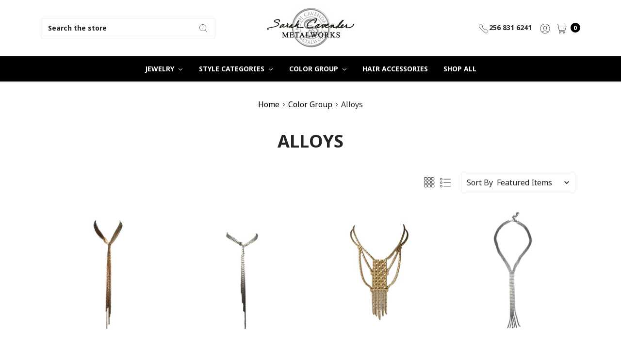

--- FILE ---
content_type: text/html; charset=UTF-8
request_url: https://shopsarahcavender.com/color-group/alloys/
body_size: 19782
content:









<!DOCTYPE html>
<html class="no-js" lang="en">
    <head>
        <title>Color Group - Alloys - Page 1 - ShopSarahCavender.com</title>
        <link rel="dns-prefetch preconnect" href="https://cdn11.bigcommerce.com/s-qbm8n6zghr" crossorigin><link rel="dns-prefetch preconnect" href="https://fonts.googleapis.com/" crossorigin><link rel="dns-prefetch preconnect" href="https://fonts.gstatic.com/" crossorigin>
        <link rel='canonical' href='https://shopsarahcavender.com/color-group/alloys/' /><meta name='platform' content='bigcommerce.stencil' />
        
                <link rel="next" href="https://shopsarahcavender.com/color-group/alloys/?page=2">


        <link href="https://cdn11.bigcommerce.com/s-qbm8n6zghr/product_images/favicon.png?t=1609342642" rel="shortcut icon">
        <meta name="viewport" content="width=device-width, initial-scale=1, maximum-scale=1">
        <meta name="ft-name" content="Kings Road">
        <meta name="ft-version" content="1.8.0">

        
        <script>
            // Change document class from no-js to js so we can detect this in css
            document.documentElement.className = document.documentElement.className.replace('no-js', 'js');
        </script>
        <script>
            window.lazySizesConfig = window.lazySizesConfig || {};
            window.lazySizesConfig.loadMode = 1;
        </script>
        <script async src="https://cdn11.bigcommerce.com/s-qbm8n6zghr/stencil/77dc6200-ff4a-013c-fd7f-76ea1e156bba/dist/theme-bundle.head_async.js"></script>

        <link href="https://fonts.googleapis.com/css?family=Noto+Sans:700,400&display=swap" rel="stylesheet">
        <link data-stencil-stylesheet href="https://cdn11.bigcommerce.com/s-qbm8n6zghr/stencil/77dc6200-ff4a-013c-fd7f-76ea1e156bba/css/theme-56590300-dcef-013d-0272-52d0210503e4.css" rel="stylesheet">


        <!-- Start Tracking Code for analytics_facebook -->

<script>
!function(f,b,e,v,n,t,s){if(f.fbq)return;n=f.fbq=function(){n.callMethod?n.callMethod.apply(n,arguments):n.queue.push(arguments)};if(!f._fbq)f._fbq=n;n.push=n;n.loaded=!0;n.version='2.0';n.queue=[];t=b.createElement(e);t.async=!0;t.src=v;s=b.getElementsByTagName(e)[0];s.parentNode.insertBefore(t,s)}(window,document,'script','https://connect.facebook.net/en_US/fbevents.js');

fbq('set', 'autoConfig', 'false', '347045946323570');
fbq('dataProcessingOptions', ['LDU'], 0, 0);
fbq('init', '347045946323570', {"external_id":"d736b830-d35b-400e-88cc-6d84387c949c"});
fbq('set', 'agent', 'bigcommerce', '347045946323570');

function trackEvents() {
    var pathName = window.location.pathname;

    fbq('track', 'PageView', {}, "");

    // Search events start -- only fire if the shopper lands on the /search.php page
    if (pathName.indexOf('/search.php') === 0 && getUrlParameter('search_query')) {
        fbq('track', 'Search', {
            content_type: 'product_group',
            content_ids: [],
            search_string: getUrlParameter('search_query')
        });
    }
    // Search events end

    // Wishlist events start -- only fire if the shopper attempts to add an item to their wishlist
    if (pathName.indexOf('/wishlist.php') === 0 && getUrlParameter('added_product_id')) {
        fbq('track', 'AddToWishlist', {
            content_type: 'product_group',
            content_ids: []
        });
    }
    // Wishlist events end

    // Lead events start -- only fire if the shopper subscribes to newsletter
    if (pathName.indexOf('/subscribe.php') === 0 && getUrlParameter('result') === 'success') {
        fbq('track', 'Lead', {});
    }
    // Lead events end

    // Registration events start -- only fire if the shopper registers an account
    if (pathName.indexOf('/login.php') === 0 && getUrlParameter('action') === 'account_created') {
        fbq('track', 'CompleteRegistration', {}, "");
    }
    // Registration events end

    

    function getUrlParameter(name) {
        var cleanName = name.replace(/[\[]/, '\[').replace(/[\]]/, '\]');
        var regex = new RegExp('[\?&]' + cleanName + '=([^&#]*)');
        var results = regex.exec(window.location.search);
        return results === null ? '' : decodeURIComponent(results[1].replace(/\+/g, ' '));
    }
}

if (window.addEventListener) {
    window.addEventListener("load", trackEvents, false)
}
</script>
<noscript><img height="1" width="1" style="display:none" alt="null" src="https://www.facebook.com/tr?id=347045946323570&ev=PageView&noscript=1&a=plbigcommerce1.2&eid="/></noscript>

<!-- End Tracking Code for analytics_facebook -->


<script type="text/javascript" src="https://checkout-sdk.bigcommerce.com/v1/loader.js" defer></script>
<script type="text/javascript">
fbq('track', 'ViewCategory', {"content_ids":["368","367","366","364","343","340","339","338","336","335","334","332","329","324","321","317","314","312","304","296","294","289","284","277"],"content_type":"product_group","content_category":"Alloys"});
</script>
<script type="text/javascript">
var BCData = {};
</script>

<script nonce="">
(function () {
    var xmlHttp = new XMLHttpRequest();

    xmlHttp.open('POST', 'https://bes.gcp.data.bigcommerce.com/nobot');
    xmlHttp.setRequestHeader('Content-Type', 'application/json');
    xmlHttp.send('{"store_id":"1001578123","timezone_offset":"-6.0","timestamp":"2025-11-03T07:00:21.08044300Z","visit_id":"f847f894-c5d1-4f94-a18f-422aa637875b","channel_id":1}');
})();
</script>

        

        
        
        
        
        
        
        
        
        
        
        
        
        <!-- snippet location htmlhead -->
    </head>
    <body>
        <!-- snippet location header -->
        <svg data-src="https://cdn11.bigcommerce.com/s-qbm8n6zghr/stencil/77dc6200-ff4a-013c-fd7f-76ea1e156bba/img/icon-sprite.svg" class="icons-svg-sprite"></svg>


        <div data-content-region="above_header--global"></div>
<div data-content-region="above_header"></div>
<header class="header sticky" role="banner">
    <div class="header-inner container ">
        <a href="#" class="mobileMenu-toggle" data-mobile-menu-toggle="menu">
            <span class="mobileMenu-toggleIcon">Toggle menu</span>
        </a>

        <div class="quickSearch" id="quickSearch" aria-hidden="true" tabindex="-1" data-prevent-quick-search-close>
            <!-- snippet location forms_search -->
<form class="form" action="/search.php">
    <fieldset class="form-fieldset">
        <div class="form-field">
            <label class="is-srOnly" for="search_query">Search</label>
            <input class="form-input" data-search-quick name="search_query" id="search_query" data-error-message="Search field cannot be empty." placeholder="Search the store" autocomplete="off">
            <button type="submit" class="search-icon"><i class="icon"><svg><use xlink:href="#icon-search" /></svg></i></button>
        </div>
    </fieldset>
</form>
<section class="quickSearchResults" data-bind="html: results"></section>
        </div>

        <div class="header-logo">
            <a href="https://shopsarahcavender.com/" data-topbar data-options="sticky_on: large">
                <span class="header-logo-text">
                    <img class="header-logo-image"
                    src="https://cdn11.bigcommerce.com/s-qbm8n6zghr/images/stencil/250x85/shop_logo_1609342641__58800.original.jpg"
                    srcset="https://cdn11.bigcommerce.com/s-qbm8n6zghr/images/stencil/250x100/shop_logo_1609342641__58800.original.jpg"
                    alt="ShopSarahCavender.com"
                    title="ShopSarahCavender.com">
                </span>
</a>
        </div>
        <nav class="navUser sticky">
        <ul class="navUser-section" data-topbar data-options="sticky_on:large">
                <li class="navUser-item">
                    <a class="navUser-action navUser-action--phone" href="tel:256 831 6241" title="Call us: 256 831 6241"><i class="icon icon-navuser"><svg><use xlink:href="#icon-phone" /></svg></i><span class="phone">256 831 6241</span></a>
                </li>
                        <li class="navUser-item navUser-item--compare-li">
                <a class="navUser-action navUser-item--compare" href="/compare" data-compare-nav><i class="icon icon-navuser"><svg><use xlink:href="#icon-compare" /></svg></i> <span class="countPill countPill--positive"></span></a>
            </li>
            <li class="navUser-item navUser-item--account">
                        <a class="navUser-action" href="/login.php"><i class="icon icon-navuser"><svg><use xlink:href="#icon-account" /></svg></i></a>
            </li>
            <li class="navUser-item navUser-item--cart">
                <a
                    class="navUser-action"
                    data-cart-preview
                    data-dropdown="cart-preview-dropdown"
                    data-options="align:right"
                    href="/cart.php">
                    <span class="navUser-item-cartLabel"><i class="icon icon-navuser"><svg><use xlink:href="#icon-cart" /></svg></i></span> <span class="countPill cart-quantity"></span>
                </a>

                <div class="dropdown-menu" id="cart-preview-dropdown" data-dropdown-content aria-hidden="true"></div>
            </li>
        </ul>
</nav>
    </div>
    <div class="navPages-container" id="menu" data-menu>
        <nav class="navPages container top-bar" data-topbar role="navigation" data-options="sticky_on: large;">
    <div class="navPages-quickSearch">
        <!-- snippet location forms_search -->
<form class="form form--search-box"  action="/search.php">
    <fieldset class="form-fieldset">
        <div class="form-field">
            <label class="form-label is-srOnly" for="search_query_adv">Search Keyword:</label>
            <div class="form-prefixPostfix wrap">
                <input class="form-input" id="search_query_adv" name="search_query_adv" value="" placeholder="Search Keyword">
                <input class="button button--primary button--mobile-menu form-prefixPostfix-button--postfix" type="submit" value="Search">
                    <span class="search-icon search-icon--mobile-menu"><i class="icon"><svg><use xlink:href="#icon-search" /></svg></i></span>
            </div>
        </div>
    </fieldset>
</form>
    </div>
    <ul class="navPages-list navPages-list-depth-max simple">
                        <li class="navPages-item">
                                <a class="navPages-action navPages-action-depth-max has-subMenu is-root" href="https://shopsarahcavender.com/jewelry/" data-collapsible="navPages-18">
        Jewelry <i class="icon navPages-action-moreIcon" aria-hidden="true"><svg><use xlink:href="#icon-chevron-down" /></svg></i>
    </a>
    <div class="navPage-subMenu navPage-subMenu-horizontal" id="navPages-18" aria-hidden="true" tabindex="-1">
    <ul class="navPage-subMenu-list">
        <li class="navPage-subMenu-item-parent">
            <a class="navPage-subMenu-action navPages-action navPages-action-depth-max" href="https://shopsarahcavender.com/jewelry/">All Jewelry</a>
        </li>
            <li class="navPage-subMenu-item-child">
                    <a class="navPage-subMenu-action navPages-action navPages-action-depth-max has-subMenu" href="https://shopsarahcavender.com/jewelry/bracelets/" data-collapsible="navPages-28">
                        Bracelets <i class="icon navPages-action-moreIcon" aria-hidden="true"><svg><use xlink:href="#icon-chevron-down" /></svg></i>
                    </a>
                    <div class="navPage-subMenu navPage-subMenu-horizontal" id="navPages-28" aria-hidden="true" tabindex="-1">
    <ul class="navPage-subMenu-list">
        <li class="navPage-subMenu-item-parent">
            <a class="navPage-subMenu-action navPages-action navPages-action-depth-max" href="https://shopsarahcavender.com/jewelry/bracelets/">All Bracelets</a>
        </li>
            <li class="navPage-subMenu-item-child">
                    <a class="navPage-subMenu-action navPages-action" href="https://shopsarahcavender.com/jewelry/bracelets/viking-knit-bangles/">Viking Knit Bangles</a>
            </li>
    </ul>
</div>
            </li>
            <li class="navPage-subMenu-item-child">
                    <a class="navPage-subMenu-action navPages-action" href="https://shopsarahcavender.com/brooches-and-pins/">Brooches and Pins</a>
            </li>
            <li class="navPage-subMenu-item-child">
                    <a class="navPage-subMenu-action navPages-action" href="https://shopsarahcavender.com/jewelry/earrings/">Earrings</a>
            </li>
            <li class="navPage-subMenu-item-child">
                    <a class="navPage-subMenu-action navPages-action" href="https://shopsarahcavender.com/jewelry/necklace/">Necklaces</a>
            </li>
            <li class="navPage-subMenu-item-child">
                    <a class="navPage-subMenu-action navPages-action" href="https://shopsarahcavender.com/jewelry/ring/">Rings</a>
            </li>
    </ul>
</div>
                        </li>
                        <li class="navPages-item">
                                <a class="navPages-action navPages-action-depth-max has-subMenu is-root" href="https://shopsarahcavender.com/style-categories/" data-collapsible="navPages-42">
        Style Categories <i class="icon navPages-action-moreIcon" aria-hidden="true"><svg><use xlink:href="#icon-chevron-down" /></svg></i>
    </a>
    <div class="navPage-subMenu navPage-subMenu-horizontal" id="navPages-42" aria-hidden="true" tabindex="-1">
    <ul class="navPage-subMenu-list">
        <li class="navPage-subMenu-item-parent">
            <a class="navPage-subMenu-action navPages-action navPages-action-depth-max" href="https://shopsarahcavender.com/style-categories/">All Style Categories</a>
        </li>
            <li class="navPage-subMenu-item-child">
                    <a class="navPage-subMenu-action navPages-action" href="https://shopsarahcavender.com/style-categories/creatures/">Creatures</a>
            </li>
            <li class="navPage-subMenu-item-child">
                    <a class="navPage-subMenu-action navPages-action" href="https://shopsarahcavender.com/style-categories/cylinder-chain-and-grids/">Cylinder Chain and Grids</a>
            </li>
            <li class="navPage-subMenu-item-child">
                    <a class="navPage-subMenu-action navPages-action" href="https://shopsarahcavender.com/style-categories/fern-chain/">Fern Chain</a>
            </li>
            <li class="navPage-subMenu-item-child">
                    <a class="navPage-subMenu-action navPages-action" href="https://shopsarahcavender.com/style-categories/filagree-and-stones/">Filagree and Stones</a>
            </li>
            <li class="navPage-subMenu-item-child">
                    <a class="navPage-subMenu-action navPages-action navPages-action-depth-max has-subMenu" href="https://shopsarahcavender.com/style-categories/flowers/" data-collapsible="navPages-48">
                        Flowers <i class="icon navPages-action-moreIcon" aria-hidden="true"><svg><use xlink:href="#icon-chevron-down" /></svg></i>
                    </a>
                    <div class="navPage-subMenu navPage-subMenu-horizontal" id="navPages-48" aria-hidden="true" tabindex="-1">
    <ul class="navPage-subMenu-list">
        <li class="navPage-subMenu-item-parent">
            <a class="navPage-subMenu-action navPages-action navPages-action-depth-max" href="https://shopsarahcavender.com/style-categories/flowers/">All Flowers</a>
        </li>
            <li class="navPage-subMenu-item-child">
                    <a class="navPage-subMenu-action navPages-action" href="https://shopsarahcavender.com/style-categories/flowers/cherry-blossom/">Cherry Blossom</a>
            </li>
            <li class="navPage-subMenu-item-child">
                    <a class="navPage-subMenu-action navPages-action" href="https://shopsarahcavender.com/style-categories/flowers/dogwood/">Dogwood</a>
            </li>
            <li class="navPage-subMenu-item-child">
                    <a class="navPage-subMenu-action navPages-action" href="https://shopsarahcavender.com/style-categories/flowers/leaves-and-petals/">Leaves and Petals</a>
            </li>
            <li class="navPage-subMenu-item-child">
                    <a class="navPage-subMenu-action navPages-action" href="https://shopsarahcavender.com/style-categories/flowers/lillies/">Lillies</a>
            </li>
            <li class="navPage-subMenu-item-child">
                    <a class="navPage-subMenu-action navPages-action" href="https://shopsarahcavender.com/style-categories/flowers/okeffe/">O&#x27;keffe</a>
            </li>
            <li class="navPage-subMenu-item-child">
                    <a class="navPage-subMenu-action navPages-action" href="https://shopsarahcavender.com/style-categories/flowers/orchid/">Orchid</a>
            </li>
    </ul>
</div>
            </li>
            <li class="navPage-subMenu-item-child">
                    <a class="navPage-subMenu-action navPages-action" href="https://shopsarahcavender.com/style-categories/milanese-mesh/">Milanese Mesh</a>
            </li>
            <li class="navPage-subMenu-item-child">
                    <a class="navPage-subMenu-action navPages-action" href="https://shopsarahcavender.com/style-categories/viking-knit/">Viking Knit</a>
            </li>
            <li class="navPage-subMenu-item-child">
                    <a class="navPage-subMenu-action navPages-action" href="https://shopsarahcavender.com/style-categories/wire-knit/">Wire Knit</a>
            </li>
    </ul>
</div>
                        </li>
                        <li class="navPages-item">
                                <a class="navPages-action navPages-action-depth-max has-subMenu is-root" href="https://shopsarahcavender.com/color-group/" data-collapsible="navPages-32">
        Color Group <i class="icon navPages-action-moreIcon" aria-hidden="true"><svg><use xlink:href="#icon-chevron-down" /></svg></i>
    </a>
    <div class="navPage-subMenu navPage-subMenu-horizontal" id="navPages-32" aria-hidden="true" tabindex="-1">
    <ul class="navPage-subMenu-list">
        <li class="navPage-subMenu-item-parent">
            <a class="navPage-subMenu-action navPages-action navPages-action-depth-max" href="https://shopsarahcavender.com/color-group/">All Color Group</a>
        </li>
            <li class="navPage-subMenu-item-child">
                    <a class="navPage-subMenu-action navPages-action" href="https://shopsarahcavender.com/color-group/alloys/">Alloys</a>
            </li>
            <li class="navPage-subMenu-item-child">
                    <a class="navPage-subMenu-action navPages-action" href="https://shopsarahcavender.com/color-group/blossom/">Blossom</a>
            </li>
            <li class="navPage-subMenu-item-child">
                    <a class="navPage-subMenu-action navPages-action" href="https://shopsarahcavender.com/color-group/nebula/">Nebula</a>
            </li>
            <li class="navPage-subMenu-item-child">
                    <a class="navPage-subMenu-action navPages-action" href="https://shopsarahcavender.com/color-group/pale-peacock/">Pale Peacock</a>
            </li>
            <li class="navPage-subMenu-item-child">
                    <a class="navPage-subMenu-action navPages-action" href="https://shopsarahcavender.com/color-group/sunburst/">Sunburst</a>
            </li>
            <li class="navPage-subMenu-item-child">
                    <a class="navPage-subMenu-action navPages-action" href="https://shopsarahcavender.com/color-group/the-blues/">The Blues</a>
            </li>
            <li class="navPage-subMenu-item-child">
                    <a class="navPage-subMenu-action navPages-action" href="https://shopsarahcavender.com/verdigris/">Verdigris</a>
            </li>
    </ul>
</div>
                        </li>
                        <li class="navPages-item">
                                <a class="navPages-action" href="https://shopsarahcavender.com/utility/">Hair Accessories</a>
                        </li>
                        <li class="navPages-item">
                                <a class="navPages-action" href="https://shopsarahcavender.com/shop-all/">Shop All</a>
                        </li>
    </ul>
    <ul class="navPages-list navPages-list--user">
            <li class="navPages-item">
                    <a class="navPages-action" href="/login.php"><i class="icon icon-navuser"><svg><use xlink:href="#icon-account" /></svg></i> Sign in</a>
            </li>
    </ul>
</nav>
    </div>
</header>
<div data-content-region="below_header--global"></div>
<div data-content-region="below_header"></div>
<div data-content-region="header_bottom"></div>        <div class="body" data-currency-code="USD">
     
        <div class="container">
        
<ul class="breadcrumbs">
        <li class="breadcrumb ">
                <a href="https://shopsarahcavender.com/" class="breadcrumb-label"><span>Home</span></a>
            <span class="breadcrumb-arrow">
                <svg>
                    <use xlink:href="#icon-chevron-down"/>
                </svg>
            </span>
        </li>
        <li class="breadcrumb ">
                <a href="https://shopsarahcavender.com/color-group/" class="breadcrumb-label"><span>Color Group</span></a>
            <span class="breadcrumb-arrow">
                <svg>
                    <use xlink:href="#icon-chevron-down"/>
                </svg>
            </span>
        </li>
        <li class="breadcrumb is-active">
                <span class="breadcrumb-label">Alloys</span>
            <span class="breadcrumb-arrow">
                <svg>
                    <use xlink:href="#icon-chevron-down"/>
                </svg>
            </span>
        </li>
</ul>

<script type="application/ld+json">
    {
        "@context": "https://schema.org",
        "@type": "BreadcrumbList",
        "itemListElement":
        [
            {
                "@type": "ListItem",
                "position": 1,
                "item": {
                    "@id": "https://shopsarahcavender.com/",
                    "name": "Home"
                }
            },
            {
                "@type": "ListItem",
                "position": 2,
                "item": {
                    "@id": "https://shopsarahcavender.com/color-group/",
                    "name": "Color Group"
                }
            },
            {
                "@type": "ListItem",
                "position": 3,
                "item": {
                    "@id": "https://shopsarahcavender.com/color-group/alloys/",
                    "name": "Alloys"
                }
            }
        ]
    }
</script>
<div data-content-region="above_category_header"></div>
<h1 class="page-heading"><span>Alloys</span></h1>
<div data-content-region="below_category_header"></div>
<div data-content-region="below_category_description"></div>
<!-- snippet location categories -->
<div class="page category">
        <main class="page-content" id="product-listing-container">
        <div data-content-region="above_category_products"></div>
            <form class="actionBar actionBar--large" method="get" data-sort-by>
        <div class="productCount">
        Showing 24 of 79 products.
        <a href="https://shopsarahcavender.com/color-group/alloys/?limit=100">
            Show All
        </a>
</div>
        <div class="grid-list-switcher">
    <a href="#" class="switcher switch-grid" data-display-switch="grid"><i class="icon"><svg><use xlink:href="#icon-grid" /></svg></i></a>
    <a href="#" class="switcher switch-list" data-display-switch="list"><i class="icon"><svg><use xlink:href="#icon-list" /></svg></i></a>
</div>
    <fieldset class="form-fieldset actionBar-section">
    <div class="form-field">
        <label class="form-label" for="sort">Sort By</label>
        <select class="form-select form-select--small" name="sort" id="sort">
            <option value="featured" selected>Featured Items</option>
            <option value="newest" >Newest Items</option>
            <option value="bestselling" >Best Selling</option>
            <option value="alphaasc" >A to Z</option>
            <option value="alphadesc" >Z to A</option>
            <option value="avgcustomerreview" >By Review</option>
            <option value="priceasc" >Price: Ascending</option>
            <option value="pricedesc" >Price: Descending</option>
        </select>
    </div>
</fieldset>
</form>

<form action="/compare" method='POST'  data-product-compare class="productCategoryCompare">
        <ul class="productGrid">
    <li class="product">
        <article class="card " >
    <figure class="card-figure">
        <a href="https://shopsarahcavender.com/cylinder-chain-necklace-with-snake-and-slide-through-ring/" >
            <div class="card-img-container">
                    <img src="https://cdn11.bigcommerce.com/s-qbm8n6zghr/images/stencil/370x488/products/368/1459/25175__44615.1684953689.jpg?c=1" alt="Cylinder Chain Necklace with Snake and Slide Through Ring" title="Cylinder Chain Necklace with Snake and Slide Through Ring"   data-sizes="auto"
    srcset="https://cdn11.bigcommerce.com/s-qbm8n6zghr/images/stencil/80w/products/368/1459/25175__44615.1684953689.jpg?c=1"
data-srcset="https://cdn11.bigcommerce.com/s-qbm8n6zghr/images/stencil/80w/products/368/1459/25175__44615.1684953689.jpg?c=1 80w, https://cdn11.bigcommerce.com/s-qbm8n6zghr/images/stencil/160w/products/368/1459/25175__44615.1684953689.jpg?c=1 160w, https://cdn11.bigcommerce.com/s-qbm8n6zghr/images/stencil/320w/products/368/1459/25175__44615.1684953689.jpg?c=1 320w, https://cdn11.bigcommerce.com/s-qbm8n6zghr/images/stencil/640w/products/368/1459/25175__44615.1684953689.jpg?c=1 640w, https://cdn11.bigcommerce.com/s-qbm8n6zghr/images/stencil/960w/products/368/1459/25175__44615.1684953689.jpg?c=1 960w, https://cdn11.bigcommerce.com/s-qbm8n6zghr/images/stencil/1280w/products/368/1459/25175__44615.1684953689.jpg?c=1 1280w, https://cdn11.bigcommerce.com/s-qbm8n6zghr/images/stencil/1920w/products/368/1459/25175__44615.1684953689.jpg?c=1 1920w, https://cdn11.bigcommerce.com/s-qbm8n6zghr/images/stencil/2560w/products/368/1459/25175__44615.1684953689.jpg?c=1 2560w"

class="lazyload card-image"

 data-hover="https://cdn11.bigcommerce.com/s-qbm8n6zghr/images/stencil/370x488/products/368/1460/25175_flat__89616.1684953690.jpg?c=1" data-hover-srcset="https://cdn11.bigcommerce.com/s-qbm8n6zghr/images/stencil/370x488/products/368/1460/25175_flat__89616.1684953690.jpg?c=1"
 />
            </div>
        </a>
        <figcaption class="card-figcaption">
            <div class="card-tags">
            </div>
            <div class="card-figcaption-body">
                    <a href="/wishlist.php?action=add&amp;product_id=368" class="card-figcaption-icon"><i class="icon icon--favourite"><svg><use xlink:href="#icon-heart" /></svg></i></a>
                                <a href="#" class="card-figcaption-icon quickview" data-product-id="368"><i class="icon icon--quickview"><svg><use xlink:href="#icon-eye" /></svg></i></a>
                    <label class="card-figcaption-icon" for="compare-368">
                        <input type="checkbox" name="products[]" value="368" id="compare-368" data-compare-id="368"><i class="icon icon--compare"><svg><use xlink:href="#icon-compare" /></svg></i>
                    </label>
            </div>

                        <a href="https://shopsarahcavender.com/cylinder-chain-necklace-with-snake-and-slide-through-ring/" data-event-type="product-click" class="button card-figcaption-link" data-product-id="368">Choose Options</a>
        </figcaption>
    </figure>
    <div class="card-body">
        <h4 class="card-title">
                <a href="https://shopsarahcavender.com/cylinder-chain-necklace-with-snake-and-slide-through-ring/" >Cylinder Chain Necklace with Snake and Slide Through Ring</a>
        </h4>


        <div class="card-text card-text--price" data-test-info-type="price">
                
        <div class="price-section price-section--withoutTax rrp-price--withoutTax" style="display: none;">
            <span class="price-now-label"></span>
            <span data-product-rrp-price-without-tax class="price price--rrp">
                
            </span>
        </div>
        <div class="price-flex">
        <div class="price-section price-section--withoutTax non-sale-price--withoutTax" style="display: none;">
            <span class="price-now-label">Was:</span>
            <span data-product-non-sale-price-without-tax class="price price--non-sale">
                
            </span>
        </div>
        <div class="price-section price-section--withoutTax">
            <span class="price-label" >
                
            </span>
            <span class="price-now-label">Now:</span>
            <span data-product-price-without-tax class="price price--withoutTax">$220.00</span>
        </div>
    </div>
        </div>
        
                <div class="card-swatches swatches--round" data-url="https://shopsarahcavender.com/cylinder-chain-necklace-with-snake-and-slide-through-ring/" data-id="368">
                </div>



    </div>

                <a href="https://shopsarahcavender.com/cylinder-chain-necklace-with-snake-and-slide-through-ring/" data-event-type="product-click" class="button card-figcaption-link card-figcaption-link--list" data-product-id="368">Choose Options</a>
</article>
    </li>
    <li class="product">
        <article class="card " >
    <figure class="card-figure">
        <a href="https://shopsarahcavender.com/cylinder-chain-necklace-with-slide-through-ring-and-crystals/" >
            <div class="card-img-container">
                    <img src="https://cdn11.bigcommerce.com/s-qbm8n6zghr/images/stencil/370x488/products/367/1455/25177_AS__35808.1684783879.jpg?c=1" alt="Cylinder Chain Necklace with Slide Through Ring and Crystals" title="Cylinder Chain Necklace with Slide Through Ring and Crystals"   data-sizes="auto"
    srcset="https://cdn11.bigcommerce.com/s-qbm8n6zghr/images/stencil/80w/products/367/1455/25177_AS__35808.1684783879.jpg?c=1"
data-srcset="https://cdn11.bigcommerce.com/s-qbm8n6zghr/images/stencil/80w/products/367/1455/25177_AS__35808.1684783879.jpg?c=1 80w, https://cdn11.bigcommerce.com/s-qbm8n6zghr/images/stencil/160w/products/367/1455/25177_AS__35808.1684783879.jpg?c=1 160w, https://cdn11.bigcommerce.com/s-qbm8n6zghr/images/stencil/320w/products/367/1455/25177_AS__35808.1684783879.jpg?c=1 320w, https://cdn11.bigcommerce.com/s-qbm8n6zghr/images/stencil/640w/products/367/1455/25177_AS__35808.1684783879.jpg?c=1 640w, https://cdn11.bigcommerce.com/s-qbm8n6zghr/images/stencil/960w/products/367/1455/25177_AS__35808.1684783879.jpg?c=1 960w, https://cdn11.bigcommerce.com/s-qbm8n6zghr/images/stencil/1280w/products/367/1455/25177_AS__35808.1684783879.jpg?c=1 1280w, https://cdn11.bigcommerce.com/s-qbm8n6zghr/images/stencil/1920w/products/367/1455/25177_AS__35808.1684783879.jpg?c=1 1920w, https://cdn11.bigcommerce.com/s-qbm8n6zghr/images/stencil/2560w/products/367/1455/25177_AS__35808.1684783879.jpg?c=1 2560w"

class="lazyload card-image"

 data-hover="https://cdn11.bigcommerce.com/s-qbm8n6zghr/images/stencil/370x488/products/367/1456/25177_AS_FLAT__34194.1684783881.jpg?c=1" data-hover-srcset="https://cdn11.bigcommerce.com/s-qbm8n6zghr/images/stencil/370x488/products/367/1456/25177_AS_FLAT__34194.1684783881.jpg?c=1"
 />
            </div>
        </a>
        <figcaption class="card-figcaption">
            <div class="card-tags">
            </div>
            <div class="card-figcaption-body">
                    <a href="/wishlist.php?action=add&amp;product_id=367" class="card-figcaption-icon"><i class="icon icon--favourite"><svg><use xlink:href="#icon-heart" /></svg></i></a>
                                <a href="#" class="card-figcaption-icon quickview" data-product-id="367"><i class="icon icon--quickview"><svg><use xlink:href="#icon-eye" /></svg></i></a>
                    <label class="card-figcaption-icon" for="compare-367">
                        <input type="checkbox" name="products[]" value="367" id="compare-367" data-compare-id="367"><i class="icon icon--compare"><svg><use xlink:href="#icon-compare" /></svg></i>
                    </label>
            </div>

                        <a href="https://shopsarahcavender.com/cylinder-chain-necklace-with-slide-through-ring-and-crystals/" data-event-type="product-click" class="button card-figcaption-link" data-product-id="367">Choose Options</a>
        </figcaption>
    </figure>
    <div class="card-body">
        <h4 class="card-title">
                <a href="https://shopsarahcavender.com/cylinder-chain-necklace-with-slide-through-ring-and-crystals/" >Cylinder Chain Necklace with Slide Through Ring and Crystals</a>
        </h4>


        <div class="card-text card-text--price" data-test-info-type="price">
                
        <div class="price-section price-section--withoutTax rrp-price--withoutTax" style="display: none;">
            <span class="price-now-label"></span>
            <span data-product-rrp-price-without-tax class="price price--rrp">
                
            </span>
        </div>
        <div class="price-flex">
        <div class="price-section price-section--withoutTax non-sale-price--withoutTax" style="display: none;">
            <span class="price-now-label">Was:</span>
            <span data-product-non-sale-price-without-tax class="price price--non-sale">
                
            </span>
        </div>
        <div class="price-section price-section--withoutTax">
            <span class="price-label" >
                
            </span>
            <span class="price-now-label">Now:</span>
            <span data-product-price-without-tax class="price price--withoutTax">$155.00</span>
        </div>
    </div>
        </div>
        
                <div class="card-swatches swatches--round" data-url="https://shopsarahcavender.com/cylinder-chain-necklace-with-slide-through-ring-and-crystals/" data-id="367">
                </div>



    </div>

                <a href="https://shopsarahcavender.com/cylinder-chain-necklace-with-slide-through-ring-and-crystals/" data-event-type="product-click" class="button card-figcaption-link card-figcaption-link--list" data-product-id="367">Choose Options</a>
</article>
    </li>
    <li class="product">
        <article class="card " >
    <figure class="card-figure">
        <a href="https://shopsarahcavender.com/princess-necklace-of-cylinder-chain-and-woven-metal-rectangle-with-bullet-tipped-fringe/" >
            <div class="card-img-container">
                    <img src="https://cdn11.bigcommerce.com/s-qbm8n6zghr/images/stencil/370x488/products/366/1453/24158_gold__54400.1684783335.jpg?c=1" alt="Princess Necklace of Cylinder Chain and Woven Metal Rectangle with Bullet Tipped Fringe" title="Princess Necklace of Cylinder Chain and Woven Metal Rectangle with Bullet Tipped Fringe"   data-sizes="auto"
    srcset="https://cdn11.bigcommerce.com/s-qbm8n6zghr/images/stencil/80w/products/366/1453/24158_gold__54400.1684783335.jpg?c=1"
data-srcset="https://cdn11.bigcommerce.com/s-qbm8n6zghr/images/stencil/80w/products/366/1453/24158_gold__54400.1684783335.jpg?c=1 80w, https://cdn11.bigcommerce.com/s-qbm8n6zghr/images/stencil/160w/products/366/1453/24158_gold__54400.1684783335.jpg?c=1 160w, https://cdn11.bigcommerce.com/s-qbm8n6zghr/images/stencil/320w/products/366/1453/24158_gold__54400.1684783335.jpg?c=1 320w, https://cdn11.bigcommerce.com/s-qbm8n6zghr/images/stencil/640w/products/366/1453/24158_gold__54400.1684783335.jpg?c=1 640w, https://cdn11.bigcommerce.com/s-qbm8n6zghr/images/stencil/960w/products/366/1453/24158_gold__54400.1684783335.jpg?c=1 960w, https://cdn11.bigcommerce.com/s-qbm8n6zghr/images/stencil/1280w/products/366/1453/24158_gold__54400.1684783335.jpg?c=1 1280w, https://cdn11.bigcommerce.com/s-qbm8n6zghr/images/stencil/1920w/products/366/1453/24158_gold__54400.1684783335.jpg?c=1 1920w, https://cdn11.bigcommerce.com/s-qbm8n6zghr/images/stencil/2560w/products/366/1453/24158_gold__54400.1684783335.jpg?c=1 2560w"

class="lazyload card-image"

 data-hover="https://cdn11.bigcommerce.com/s-qbm8n6zghr/images/stencil/370x488/products/366/1454/DSCN0169__14493.1684783338.JPG?c=1" data-hover-srcset="https://cdn11.bigcommerce.com/s-qbm8n6zghr/images/stencil/370x488/products/366/1454/DSCN0169__14493.1684783338.JPG?c=1"
 />
            </div>
        </a>
        <figcaption class="card-figcaption">
            <div class="card-tags">
            </div>
            <div class="card-figcaption-body">
                    <a href="/wishlist.php?action=add&amp;product_id=366" class="card-figcaption-icon"><i class="icon icon--favourite"><svg><use xlink:href="#icon-heart" /></svg></i></a>
                                <a href="#" class="card-figcaption-icon quickview" data-product-id="366"><i class="icon icon--quickview"><svg><use xlink:href="#icon-eye" /></svg></i></a>
                    <label class="card-figcaption-icon" for="compare-366">
                        <input type="checkbox" name="products[]" value="366" id="compare-366" data-compare-id="366"><i class="icon icon--compare"><svg><use xlink:href="#icon-compare" /></svg></i>
                    </label>
            </div>

                        <a href="https://shopsarahcavender.com/princess-necklace-of-cylinder-chain-and-woven-metal-rectangle-with-bullet-tipped-fringe/" data-event-type="product-click" class="button card-figcaption-link" data-product-id="366">Choose Options</a>
        </figcaption>
    </figure>
    <div class="card-body">
        <h4 class="card-title">
                <a href="https://shopsarahcavender.com/princess-necklace-of-cylinder-chain-and-woven-metal-rectangle-with-bullet-tipped-fringe/" >Princess Necklace of Cylinder Chain and Woven Metal Rectangle with Bullet Tipped Fringe</a>
        </h4>


        <div class="card-text card-text--price" data-test-info-type="price">
                
        <div class="price-section price-section--withoutTax rrp-price--withoutTax" style="display: none;">
            <span class="price-now-label"></span>
            <span data-product-rrp-price-without-tax class="price price--rrp">
                
            </span>
        </div>
        <div class="price-flex">
        <div class="price-section price-section--withoutTax non-sale-price--withoutTax" style="display: none;">
            <span class="price-now-label">Was:</span>
            <span data-product-non-sale-price-without-tax class="price price--non-sale">
                
            </span>
        </div>
        <div class="price-section price-section--withoutTax">
            <span class="price-label" >
                
            </span>
            <span class="price-now-label">Now:</span>
            <span data-product-price-without-tax class="price price--withoutTax">$169.00</span>
        </div>
    </div>
        </div>
        
                <div class="card-swatches swatches--round" data-url="https://shopsarahcavender.com/princess-necklace-of-cylinder-chain-and-woven-metal-rectangle-with-bullet-tipped-fringe/" data-id="366">
                </div>



    </div>

                <a href="https://shopsarahcavender.com/princess-necklace-of-cylinder-chain-and-woven-metal-rectangle-with-bullet-tipped-fringe/" data-event-type="product-click" class="button card-figcaption-link card-figcaption-link--list" data-product-id="366">Choose Options</a>
</article>
    </li>
    <li class="product">
        <article class="card " >
    <figure class="card-figure">
        <a href="https://shopsarahcavender.com/classic-six-strand-cylinder-chain-y-necklace/" >
            <div class="card-img-container">
                    <img src="https://cdn11.bigcommerce.com/s-qbm8n6zghr/images/stencil/370x488/products/364/1446/24133sil_flat__77787.1684782263.jpg?c=1" alt="Classic Six Strand Cylinder Chain Y Necklace" title="Classic Six Strand Cylinder Chain Y Necklace"   data-sizes="auto"
    srcset="https://cdn11.bigcommerce.com/s-qbm8n6zghr/images/stencil/80w/products/364/1446/24133sil_flat__77787.1684782263.jpg?c=1"
data-srcset="https://cdn11.bigcommerce.com/s-qbm8n6zghr/images/stencil/80w/products/364/1446/24133sil_flat__77787.1684782263.jpg?c=1 80w, https://cdn11.bigcommerce.com/s-qbm8n6zghr/images/stencil/160w/products/364/1446/24133sil_flat__77787.1684782263.jpg?c=1 160w, https://cdn11.bigcommerce.com/s-qbm8n6zghr/images/stencil/320w/products/364/1446/24133sil_flat__77787.1684782263.jpg?c=1 320w, https://cdn11.bigcommerce.com/s-qbm8n6zghr/images/stencil/640w/products/364/1446/24133sil_flat__77787.1684782263.jpg?c=1 640w, https://cdn11.bigcommerce.com/s-qbm8n6zghr/images/stencil/960w/products/364/1446/24133sil_flat__77787.1684782263.jpg?c=1 960w, https://cdn11.bigcommerce.com/s-qbm8n6zghr/images/stencil/1280w/products/364/1446/24133sil_flat__77787.1684782263.jpg?c=1 1280w, https://cdn11.bigcommerce.com/s-qbm8n6zghr/images/stencil/1920w/products/364/1446/24133sil_flat__77787.1684782263.jpg?c=1 1920w, https://cdn11.bigcommerce.com/s-qbm8n6zghr/images/stencil/2560w/products/364/1446/24133sil_flat__77787.1684782263.jpg?c=1 2560w"

class="lazyload card-image"

 data-hover="https://cdn11.bigcommerce.com/s-qbm8n6zghr/images/stencil/370x488/products/364/1444/24133_a_br_flat__56879.1684782260.jpg?c=1" data-hover-srcset="https://cdn11.bigcommerce.com/s-qbm8n6zghr/images/stencil/370x488/products/364/1444/24133_a_br_flat__56879.1684782260.jpg?c=1"
 />
            </div>
        </a>
        <figcaption class="card-figcaption">
            <div class="card-tags">
            </div>
            <div class="card-figcaption-body">
                    <a href="/wishlist.php?action=add&amp;product_id=364" class="card-figcaption-icon"><i class="icon icon--favourite"><svg><use xlink:href="#icon-heart" /></svg></i></a>
                                <a href="#" class="card-figcaption-icon quickview" data-product-id="364"><i class="icon icon--quickview"><svg><use xlink:href="#icon-eye" /></svg></i></a>
                    <label class="card-figcaption-icon" for="compare-364">
                        <input type="checkbox" name="products[]" value="364" id="compare-364" data-compare-id="364"><i class="icon icon--compare"><svg><use xlink:href="#icon-compare" /></svg></i>
                    </label>
            </div>

                        <a href="https://shopsarahcavender.com/classic-six-strand-cylinder-chain-y-necklace/" data-event-type="product-click" class="button card-figcaption-link" data-product-id="364">Choose Options</a>
        </figcaption>
    </figure>
    <div class="card-body">
        <h4 class="card-title">
                <a href="https://shopsarahcavender.com/classic-six-strand-cylinder-chain-y-necklace/" >Classic Six Strand Cylinder Chain Y Necklace</a>
        </h4>


        <div class="card-text card-text--price" data-test-info-type="price">
                
        <div class="price-section price-section--withoutTax rrp-price--withoutTax" style="display: none;">
            <span class="price-now-label"></span>
            <span data-product-rrp-price-without-tax class="price price--rrp">
                
            </span>
        </div>
        <div class="price-flex">
        <div class="price-section price-section--withoutTax non-sale-price--withoutTax" style="display: none;">
            <span class="price-now-label">Was:</span>
            <span data-product-non-sale-price-without-tax class="price price--non-sale">
                
            </span>
        </div>
        <div class="price-section price-section--withoutTax">
            <span class="price-label" >
                
            </span>
            <span class="price-now-label">Now:</span>
            <span data-product-price-without-tax class="price price--withoutTax">$156.00</span>
        </div>
    </div>
        </div>
        
                <div class="card-swatches swatches--round" data-url="https://shopsarahcavender.com/classic-six-strand-cylinder-chain-y-necklace/" data-id="364">
                </div>



    </div>

                <a href="https://shopsarahcavender.com/classic-six-strand-cylinder-chain-y-necklace/" data-event-type="product-click" class="button card-figcaption-link card-figcaption-link--list" data-product-id="364">Choose Options</a>
</article>
    </li>
    <li class="product">
        <article class="card " >
    <figure class="card-figure">
        <a href="https://shopsarahcavender.com/thin-single-strand-fern-solid-color-necklace-6mm-15-to-51/" >
            <div class="card-img-container">
                    <img src="https://cdn11.bigcommerce.com/s-qbm8n6zghr/images/stencil/370x488/products/343/1466/25126-15-co__63877.1693325662.jpg?c=1" alt="15 &quot; copper" title="15 &quot; copper"   data-sizes="auto"
    srcset="https://cdn11.bigcommerce.com/s-qbm8n6zghr/images/stencil/80w/products/343/1466/25126-15-co__63877.1693325662.jpg?c=1"
data-srcset="https://cdn11.bigcommerce.com/s-qbm8n6zghr/images/stencil/80w/products/343/1466/25126-15-co__63877.1693325662.jpg?c=1 80w, https://cdn11.bigcommerce.com/s-qbm8n6zghr/images/stencil/160w/products/343/1466/25126-15-co__63877.1693325662.jpg?c=1 160w, https://cdn11.bigcommerce.com/s-qbm8n6zghr/images/stencil/320w/products/343/1466/25126-15-co__63877.1693325662.jpg?c=1 320w, https://cdn11.bigcommerce.com/s-qbm8n6zghr/images/stencil/640w/products/343/1466/25126-15-co__63877.1693325662.jpg?c=1 640w, https://cdn11.bigcommerce.com/s-qbm8n6zghr/images/stencil/960w/products/343/1466/25126-15-co__63877.1693325662.jpg?c=1 960w, https://cdn11.bigcommerce.com/s-qbm8n6zghr/images/stencil/1280w/products/343/1466/25126-15-co__63877.1693325662.jpg?c=1 1280w, https://cdn11.bigcommerce.com/s-qbm8n6zghr/images/stencil/1920w/products/343/1466/25126-15-co__63877.1693325662.jpg?c=1 1920w, https://cdn11.bigcommerce.com/s-qbm8n6zghr/images/stencil/2560w/products/343/1466/25126-15-co__63877.1693325662.jpg?c=1 2560w"

class="lazyload card-image"

 data-hover="https://cdn11.bigcommerce.com/s-qbm8n6zghr/images/stencil/370x488/products/343/1492/25126-18_bk_f_copy__06624.1693325662.jpg?c=1" data-hover-srcset="https://cdn11.bigcommerce.com/s-qbm8n6zghr/images/stencil/370x488/products/343/1492/25126-18_bk_f_copy__06624.1693325662.jpg?c=1"
 />
            </div>
        </a>
        <figcaption class="card-figcaption">
            <div class="card-tags">
            </div>
            <div class="card-figcaption-body">
                    <a href="/wishlist.php?action=add&amp;product_id=343" class="card-figcaption-icon"><i class="icon icon--favourite"><svg><use xlink:href="#icon-heart" /></svg></i></a>
                                <a href="#" class="card-figcaption-icon quickview" data-product-id="343"><i class="icon icon--quickview"><svg><use xlink:href="#icon-eye" /></svg></i></a>
                    <label class="card-figcaption-icon" for="compare-343">
                        <input type="checkbox" name="products[]" value="343" id="compare-343" data-compare-id="343"><i class="icon icon--compare"><svg><use xlink:href="#icon-compare" /></svg></i>
                    </label>
            </div>

                        <a href="https://shopsarahcavender.com/thin-single-strand-fern-solid-color-necklace-6mm-15-to-51/" data-event-type="product-click" class="button card-figcaption-link" data-product-id="343">Choose Options</a>
        </figcaption>
    </figure>
    <div class="card-body">
        <h4 class="card-title">
                <a href="https://shopsarahcavender.com/thin-single-strand-fern-solid-color-necklace-6mm-15-to-51/" >Thin Single Strand Fern Solid Color Necklace 6mm. 15&quot; to 51&quot;</a>
        </h4>


        <div class="card-text card-text--price" data-test-info-type="price">
                
            <div class="price-section price-section--withoutTax rrp-price--withoutTax" style="display: none;">
            <span class="price-now-label"></span>
            <span data-product-rrp-price-without-tax class="price price--rrp">
                
            </span>
        </div>
    <div class="price-section price-section--withoutTax non-sale-price--withoutTax" style="display: none;">
        <span class="price-now-label">Was:</span>
        <span data-product-non-sale-price-without-tax class="price price--non-sale">
            
        </span>
    </div>
    <div class="price-section price-section--withoutTax">
        <span class="price-label"></span>
        <span class="price-now-label" style="display: none;">Now:</span>
        <span data-product-price-without-tax class="price price--withoutTax">$39.00 - $70.00</span>
    </div>

        </div>
        
                <div class="card-swatches swatches--round" data-url="https://shopsarahcavender.com/thin-single-strand-fern-solid-color-necklace-6mm-15-to-51/" data-id="343">
                </div>



    </div>

                <a href="https://shopsarahcavender.com/thin-single-strand-fern-solid-color-necklace-6mm-15-to-51/" data-event-type="product-click" class="button card-figcaption-link card-figcaption-link--list" data-product-id="343">Choose Options</a>
</article>
    </li>
    <li class="product">
        <article class="card " >
    <figure class="card-figure">
        <a href="https://shopsarahcavender.com/milanese-mesh-necklace/" >
            <div class="card-img-container">
                    <img src="https://cdn11.bigcommerce.com/s-qbm8n6zghr/images/stencil/370x488/products/340/1440/18139_KNOTTED__75630.1679350568.jpg?c=1" alt="Shown in Copper with Wine, tied in a casual knot." title="Shown in Copper with Wine, tied in a casual knot."   data-sizes="auto"
    srcset="https://cdn11.bigcommerce.com/s-qbm8n6zghr/images/stencil/80w/products/340/1440/18139_KNOTTED__75630.1679350568.jpg?c=1"
data-srcset="https://cdn11.bigcommerce.com/s-qbm8n6zghr/images/stencil/80w/products/340/1440/18139_KNOTTED__75630.1679350568.jpg?c=1 80w, https://cdn11.bigcommerce.com/s-qbm8n6zghr/images/stencil/160w/products/340/1440/18139_KNOTTED__75630.1679350568.jpg?c=1 160w, https://cdn11.bigcommerce.com/s-qbm8n6zghr/images/stencil/320w/products/340/1440/18139_KNOTTED__75630.1679350568.jpg?c=1 320w, https://cdn11.bigcommerce.com/s-qbm8n6zghr/images/stencil/640w/products/340/1440/18139_KNOTTED__75630.1679350568.jpg?c=1 640w, https://cdn11.bigcommerce.com/s-qbm8n6zghr/images/stencil/960w/products/340/1440/18139_KNOTTED__75630.1679350568.jpg?c=1 960w, https://cdn11.bigcommerce.com/s-qbm8n6zghr/images/stencil/1280w/products/340/1440/18139_KNOTTED__75630.1679350568.jpg?c=1 1280w, https://cdn11.bigcommerce.com/s-qbm8n6zghr/images/stencil/1920w/products/340/1440/18139_KNOTTED__75630.1679350568.jpg?c=1 1920w, https://cdn11.bigcommerce.com/s-qbm8n6zghr/images/stencil/2560w/products/340/1440/18139_KNOTTED__75630.1679350568.jpg?c=1 2560w"

class="lazyload card-image"

 data-hover="https://cdn11.bigcommerce.com/s-qbm8n6zghr/images/stencil/370x488/products/340/1439/18139__23262__74931.1679350448.jpg?c=1" data-hover-srcset="https://cdn11.bigcommerce.com/s-qbm8n6zghr/images/stencil/370x488/products/340/1439/18139__23262__74931.1679350448.jpg?c=1"
 />
            </div>
        </a>
        <figcaption class="card-figcaption">
            <div class="card-tags">
            </div>
            <div class="card-figcaption-body">
                    <a href="/wishlist.php?action=add&amp;product_id=340" class="card-figcaption-icon"><i class="icon icon--favourite"><svg><use xlink:href="#icon-heart" /></svg></i></a>
                                <a href="#" class="card-figcaption-icon quickview" data-product-id="340"><i class="icon icon--quickview"><svg><use xlink:href="#icon-eye" /></svg></i></a>
                    <label class="card-figcaption-icon" for="compare-340">
                        <input type="checkbox" name="products[]" value="340" id="compare-340" data-compare-id="340"><i class="icon icon--compare"><svg><use xlink:href="#icon-compare" /></svg></i>
                    </label>
            </div>

                        <a href="https://shopsarahcavender.com/milanese-mesh-necklace/" data-event-type="product-click" class="button card-figcaption-link" data-product-id="340">Choose Options</a>
        </figcaption>
    </figure>
    <div class="card-body">
        <h4 class="card-title">
                <a href="https://shopsarahcavender.com/milanese-mesh-necklace/" >Milanese Mesh Necklace</a>
        </h4>


        <div class="card-text card-text--price" data-test-info-type="price">
                
        <div class="price-section price-section--withoutTax rrp-price--withoutTax" style="display: none;">
            <span class="price-now-label"></span>
            <span data-product-rrp-price-without-tax class="price price--rrp">
                
            </span>
        </div>
        <div class="price-flex">
        <div class="price-section price-section--withoutTax non-sale-price--withoutTax" style="display: none;">
            <span class="price-now-label">Was:</span>
            <span data-product-non-sale-price-without-tax class="price price--non-sale">
                
            </span>
        </div>
        <div class="price-section price-section--withoutTax">
            <span class="price-label" >
                
            </span>
            <span class="price-now-label">Now:</span>
            <span data-product-price-without-tax class="price price--withoutTax">$108.00</span>
        </div>
    </div>
        </div>
        
                <div class="card-swatches swatches--round" data-url="https://shopsarahcavender.com/milanese-mesh-necklace/" data-id="340">
                </div>



    </div>

                <a href="https://shopsarahcavender.com/milanese-mesh-necklace/" data-event-type="product-click" class="button card-figcaption-link card-figcaption-link--list" data-product-id="340">Choose Options</a>
</article>
    </li>
    <li class="product">
        <article class="card " >
    <figure class="card-figure">
        <a href="https://shopsarahcavender.com/knitted-circle-earrings-with-grommet-center/" >
            <div class="card-img-container">
                    <img src="https://cdn11.bigcommerce.com/s-qbm8n6zghr/images/stencil/370x488/products/339/1436/23336mixmetalwithorangeandmerlot_copy__89312.1640380070.jpg?c=1" alt="Mixed Metal with Orange and Merlot edges" title="Mixed Metal with Orange and Merlot edges"   data-sizes="auto"
    srcset="https://cdn11.bigcommerce.com/s-qbm8n6zghr/images/stencil/80w/products/339/1436/23336mixmetalwithorangeandmerlot_copy__89312.1640380070.jpg?c=1"
data-srcset="https://cdn11.bigcommerce.com/s-qbm8n6zghr/images/stencil/80w/products/339/1436/23336mixmetalwithorangeandmerlot_copy__89312.1640380070.jpg?c=1 80w, https://cdn11.bigcommerce.com/s-qbm8n6zghr/images/stencil/160w/products/339/1436/23336mixmetalwithorangeandmerlot_copy__89312.1640380070.jpg?c=1 160w, https://cdn11.bigcommerce.com/s-qbm8n6zghr/images/stencil/320w/products/339/1436/23336mixmetalwithorangeandmerlot_copy__89312.1640380070.jpg?c=1 320w, https://cdn11.bigcommerce.com/s-qbm8n6zghr/images/stencil/640w/products/339/1436/23336mixmetalwithorangeandmerlot_copy__89312.1640380070.jpg?c=1 640w, https://cdn11.bigcommerce.com/s-qbm8n6zghr/images/stencil/960w/products/339/1436/23336mixmetalwithorangeandmerlot_copy__89312.1640380070.jpg?c=1 960w, https://cdn11.bigcommerce.com/s-qbm8n6zghr/images/stencil/1280w/products/339/1436/23336mixmetalwithorangeandmerlot_copy__89312.1640380070.jpg?c=1 1280w, https://cdn11.bigcommerce.com/s-qbm8n6zghr/images/stencil/1920w/products/339/1436/23336mixmetalwithorangeandmerlot_copy__89312.1640380070.jpg?c=1 1920w, https://cdn11.bigcommerce.com/s-qbm8n6zghr/images/stencil/2560w/products/339/1436/23336mixmetalwithorangeandmerlot_copy__89312.1640380070.jpg?c=1 2560w"

class="lazyload card-image"

 data-hover="https://cdn11.bigcommerce.com/s-qbm8n6zghr/images/stencil/370x488/products/339/1432/23336mixmetalwithorangeandmerlotback__86713.1640377893.jpg?c=1" data-hover-srcset="https://cdn11.bigcommerce.com/s-qbm8n6zghr/images/stencil/370x488/products/339/1432/23336mixmetalwithorangeandmerlotback__86713.1640377893.jpg?c=1"
 />
            </div>
        </a>
        <figcaption class="card-figcaption">
            <div class="card-tags">
            </div>
            <div class="card-figcaption-body">
                    <a href="/wishlist.php?action=add&amp;product_id=339" class="card-figcaption-icon"><i class="icon icon--favourite"><svg><use xlink:href="#icon-heart" /></svg></i></a>
                                <a href="#" class="card-figcaption-icon quickview" data-product-id="339"><i class="icon icon--quickview"><svg><use xlink:href="#icon-eye" /></svg></i></a>
                    <label class="card-figcaption-icon" for="compare-339">
                        <input type="checkbox" name="products[]" value="339" id="compare-339" data-compare-id="339"><i class="icon icon--compare"><svg><use xlink:href="#icon-compare" /></svg></i>
                    </label>
            </div>

                        <a href="https://shopsarahcavender.com/knitted-circle-earrings-with-grommet-center/" data-event-type="product-click" class="button card-figcaption-link" data-product-id="339">Choose Options</a>
        </figcaption>
    </figure>
    <div class="card-body">
        <h4 class="card-title">
                <a href="https://shopsarahcavender.com/knitted-circle-earrings-with-grommet-center/" >Knitted Circle Earrings with Grommet Center</a>
        </h4>


        <div class="card-text card-text--price" data-test-info-type="price">
                
        <div class="price-section price-section--withoutTax rrp-price--withoutTax" style="display: none;">
            <span class="price-now-label"></span>
            <span data-product-rrp-price-without-tax class="price price--rrp">
                
            </span>
        </div>
        <div class="price-flex">
        <div class="price-section price-section--withoutTax non-sale-price--withoutTax" style="display: none;">
            <span class="price-now-label">Was:</span>
            <span data-product-non-sale-price-without-tax class="price price--non-sale">
                
            </span>
        </div>
        <div class="price-section price-section--withoutTax">
            <span class="price-label" >
                
            </span>
            <span class="price-now-label">Now:</span>
            <span data-product-price-without-tax class="price price--withoutTax">$110.00</span>
        </div>
    </div>
        </div>
        
                <div class="card-swatches swatches--round" data-url="https://shopsarahcavender.com/knitted-circle-earrings-with-grommet-center/" data-id="339">
                </div>



    </div>

                <a href="https://shopsarahcavender.com/knitted-circle-earrings-with-grommet-center/" data-event-type="product-click" class="button card-figcaption-link card-figcaption-link--list" data-product-id="339">Choose Options</a>
</article>
    </li>
    <li class="product">
        <article class="card " >
    <figure class="card-figure">
        <a href="https://shopsarahcavender.com/knitted-ascot-choker/" >
            <div class="card-img-container">
                    <img src="https://cdn11.bigcommerce.com/s-qbm8n6zghr/images/stencil/370x488/products/338/1425/24195CO-2__75215.1640377413.jpg?c=1" alt="Copper with Pink Opal" title="Copper with Pink Opal"   data-sizes="auto"
    srcset="https://cdn11.bigcommerce.com/s-qbm8n6zghr/images/stencil/80w/products/338/1425/24195CO-2__75215.1640377413.jpg?c=1"
data-srcset="https://cdn11.bigcommerce.com/s-qbm8n6zghr/images/stencil/80w/products/338/1425/24195CO-2__75215.1640377413.jpg?c=1 80w, https://cdn11.bigcommerce.com/s-qbm8n6zghr/images/stencil/160w/products/338/1425/24195CO-2__75215.1640377413.jpg?c=1 160w, https://cdn11.bigcommerce.com/s-qbm8n6zghr/images/stencil/320w/products/338/1425/24195CO-2__75215.1640377413.jpg?c=1 320w, https://cdn11.bigcommerce.com/s-qbm8n6zghr/images/stencil/640w/products/338/1425/24195CO-2__75215.1640377413.jpg?c=1 640w, https://cdn11.bigcommerce.com/s-qbm8n6zghr/images/stencil/960w/products/338/1425/24195CO-2__75215.1640377413.jpg?c=1 960w, https://cdn11.bigcommerce.com/s-qbm8n6zghr/images/stencil/1280w/products/338/1425/24195CO-2__75215.1640377413.jpg?c=1 1280w, https://cdn11.bigcommerce.com/s-qbm8n6zghr/images/stencil/1920w/products/338/1425/24195CO-2__75215.1640377413.jpg?c=1 1920w, https://cdn11.bigcommerce.com/s-qbm8n6zghr/images/stencil/2560w/products/338/1425/24195CO-2__75215.1640377413.jpg?c=1 2560w"

class="lazyload card-image"

 data-hover="https://cdn11.bigcommerce.com/s-qbm8n6zghr/images/stencil/370x488/products/338/1429/24195_back__86640.1640377428.jpg?c=1" data-hover-srcset="https://cdn11.bigcommerce.com/s-qbm8n6zghr/images/stencil/370x488/products/338/1429/24195_back__86640.1640377428.jpg?c=1"
 />
            </div>
        </a>
        <figcaption class="card-figcaption">
            <div class="card-tags">
            </div>
            <div class="card-figcaption-body">
                    <a href="/wishlist.php?action=add&amp;product_id=338" class="card-figcaption-icon"><i class="icon icon--favourite"><svg><use xlink:href="#icon-heart" /></svg></i></a>
                                <a href="#" class="card-figcaption-icon quickview" data-product-id="338"><i class="icon icon--quickview"><svg><use xlink:href="#icon-eye" /></svg></i></a>
                    <label class="card-figcaption-icon" for="compare-338">
                        <input type="checkbox" name="products[]" value="338" id="compare-338" data-compare-id="338"><i class="icon icon--compare"><svg><use xlink:href="#icon-compare" /></svg></i>
                    </label>
            </div>

                        <a href="https://shopsarahcavender.com/knitted-ascot-choker/" data-event-type="product-click" class="button card-figcaption-link" data-product-id="338">Choose Options</a>
        </figcaption>
    </figure>
    <div class="card-body">
        <h4 class="card-title">
                <a href="https://shopsarahcavender.com/knitted-ascot-choker/" >Knitted Ascot Choker</a>
        </h4>


        <div class="card-text card-text--price" data-test-info-type="price">
                
        <div class="price-section price-section--withoutTax rrp-price--withoutTax" style="display: none;">
            <span class="price-now-label"></span>
            <span data-product-rrp-price-without-tax class="price price--rrp">
                
            </span>
        </div>
        <div class="price-flex">
        <div class="price-section price-section--withoutTax non-sale-price--withoutTax" style="display: none;">
            <span class="price-now-label">Was:</span>
            <span data-product-non-sale-price-without-tax class="price price--non-sale">
                
            </span>
        </div>
        <div class="price-section price-section--withoutTax">
            <span class="price-label" >
                
            </span>
            <span class="price-now-label">Now:</span>
            <span data-product-price-without-tax class="price price--withoutTax">$140.00</span>
        </div>
    </div>
        </div>
        
                <div class="card-swatches swatches--round" data-url="https://shopsarahcavender.com/knitted-ascot-choker/" data-id="338">
                </div>



    </div>

                <a href="https://shopsarahcavender.com/knitted-ascot-choker/" data-event-type="product-click" class="button card-figcaption-link card-figcaption-link--list" data-product-id="338">Choose Options</a>
</article>
    </li>
    <li class="product">
        <article class="card " >
    <figure class="card-figure">
        <a href="https://shopsarahcavender.com/classic-twisted-mesh-necklace/" >
            <div class="card-img-container">
                    <img src="https://cdn11.bigcommerce.com/s-qbm8n6zghr/images/stencil/370x488/products/336/1437/6110white__21775.1640380529.jpg?c=1" alt="Classic Twisted Mesh Necklace" title="Classic Twisted Mesh Necklace"   data-sizes="auto"
    srcset="https://cdn11.bigcommerce.com/s-qbm8n6zghr/images/stencil/80w/products/336/1437/6110white__21775.1640380529.jpg?c=1"
data-srcset="https://cdn11.bigcommerce.com/s-qbm8n6zghr/images/stencil/80w/products/336/1437/6110white__21775.1640380529.jpg?c=1 80w, https://cdn11.bigcommerce.com/s-qbm8n6zghr/images/stencil/160w/products/336/1437/6110white__21775.1640380529.jpg?c=1 160w, https://cdn11.bigcommerce.com/s-qbm8n6zghr/images/stencil/320w/products/336/1437/6110white__21775.1640380529.jpg?c=1 320w, https://cdn11.bigcommerce.com/s-qbm8n6zghr/images/stencil/640w/products/336/1437/6110white__21775.1640380529.jpg?c=1 640w, https://cdn11.bigcommerce.com/s-qbm8n6zghr/images/stencil/960w/products/336/1437/6110white__21775.1640380529.jpg?c=1 960w, https://cdn11.bigcommerce.com/s-qbm8n6zghr/images/stencil/1280w/products/336/1437/6110white__21775.1640380529.jpg?c=1 1280w, https://cdn11.bigcommerce.com/s-qbm8n6zghr/images/stencil/1920w/products/336/1437/6110white__21775.1640380529.jpg?c=1 1920w, https://cdn11.bigcommerce.com/s-qbm8n6zghr/images/stencil/2560w/products/336/1437/6110white__21775.1640380529.jpg?c=1 2560w"

class="lazyload card-image"

 data-hover="https://cdn11.bigcommerce.com/s-qbm8n6zghr/images/stencil/370x488/products/336/1408/6110_side__84378.1543011695.1280.1280__07262.1640265347.jpg?c=1" data-hover-srcset="https://cdn11.bigcommerce.com/s-qbm8n6zghr/images/stencil/370x488/products/336/1408/6110_side__84378.1543011695.1280.1280__07262.1640265347.jpg?c=1"
 />
            </div>
        </a>
        <figcaption class="card-figcaption">
            <div class="card-tags">
            </div>
            <div class="card-figcaption-body">
                    <a href="/wishlist.php?action=add&amp;product_id=336" class="card-figcaption-icon"><i class="icon icon--favourite"><svg><use xlink:href="#icon-heart" /></svg></i></a>
                                <a href="#" class="card-figcaption-icon quickview" data-product-id="336"><i class="icon icon--quickview"><svg><use xlink:href="#icon-eye" /></svg></i></a>
                    <label class="card-figcaption-icon" for="compare-336">
                        <input type="checkbox" name="products[]" value="336" id="compare-336" data-compare-id="336"><i class="icon icon--compare"><svg><use xlink:href="#icon-compare" /></svg></i>
                    </label>
            </div>

                        <a href="https://shopsarahcavender.com/classic-twisted-mesh-necklace/" data-event-type="product-click" class="button card-figcaption-link" data-product-id="336">Choose Options</a>
        </figcaption>
    </figure>
    <div class="card-body">
        <h4 class="card-title">
                <a href="https://shopsarahcavender.com/classic-twisted-mesh-necklace/" >Classic Twisted Mesh Necklace</a>
        </h4>


        <div class="card-text card-text--price" data-test-info-type="price">
                
        <div class="price-section price-section--withoutTax rrp-price--withoutTax" style="display: none;">
            <span class="price-now-label"></span>
            <span data-product-rrp-price-without-tax class="price price--rrp">
                
            </span>
        </div>
        <div class="price-flex">
        <div class="price-section price-section--withoutTax non-sale-price--withoutTax" style="display: none;">
            <span class="price-now-label">Was:</span>
            <span data-product-non-sale-price-without-tax class="price price--non-sale">
                
            </span>
        </div>
        <div class="price-section price-section--withoutTax">
            <span class="price-label" >
                
            </span>
            <span class="price-now-label">Now:</span>
            <span data-product-price-without-tax class="price price--withoutTax">$220.00</span>
        </div>
    </div>
        </div>
        
                <div class="card-swatches swatches--round" data-url="https://shopsarahcavender.com/classic-twisted-mesh-necklace/" data-id="336">
                </div>



    </div>

                <a href="https://shopsarahcavender.com/classic-twisted-mesh-necklace/" data-event-type="product-click" class="button card-figcaption-link card-figcaption-link--list" data-product-id="336">Choose Options</a>
</article>
    </li>
    <li class="product">
        <article class="card " >
    <figure class="card-figure">
        <a href="https://shopsarahcavender.com/large-diamond-crocheted-wire-earrings/" >
            <div class="card-img-container">
                    <img src="https://cdn11.bigcommerce.com/s-qbm8n6zghr/images/stencil/370x488/products/335/1417/23364__60072.1640274008.jpg?c=1" alt="Grand Marquis Crocheted Wire Earrings" title="Grand Marquis Crocheted Wire Earrings"   data-sizes="auto"
    srcset="https://cdn11.bigcommerce.com/s-qbm8n6zghr/images/stencil/80w/products/335/1417/23364__60072.1640274008.jpg?c=1"
data-srcset="https://cdn11.bigcommerce.com/s-qbm8n6zghr/images/stencil/80w/products/335/1417/23364__60072.1640274008.jpg?c=1 80w, https://cdn11.bigcommerce.com/s-qbm8n6zghr/images/stencil/160w/products/335/1417/23364__60072.1640274008.jpg?c=1 160w, https://cdn11.bigcommerce.com/s-qbm8n6zghr/images/stencil/320w/products/335/1417/23364__60072.1640274008.jpg?c=1 320w, https://cdn11.bigcommerce.com/s-qbm8n6zghr/images/stencil/640w/products/335/1417/23364__60072.1640274008.jpg?c=1 640w, https://cdn11.bigcommerce.com/s-qbm8n6zghr/images/stencil/960w/products/335/1417/23364__60072.1640274008.jpg?c=1 960w, https://cdn11.bigcommerce.com/s-qbm8n6zghr/images/stencil/1280w/products/335/1417/23364__60072.1640274008.jpg?c=1 1280w, https://cdn11.bigcommerce.com/s-qbm8n6zghr/images/stencil/1920w/products/335/1417/23364__60072.1640274008.jpg?c=1 1920w, https://cdn11.bigcommerce.com/s-qbm8n6zghr/images/stencil/2560w/products/335/1417/23364__60072.1640274008.jpg?c=1 2560w"

class="lazyload card-image"

 data-hover="https://cdn11.bigcommerce.com/s-qbm8n6zghr/images/stencil/370x488/products/335/1417/23364__60072.1640274008.jpg?c=1" data-hover-srcset="https://cdn11.bigcommerce.com/s-qbm8n6zghr/images/stencil/370x488/products/335/1417/23364__60072.1640274008.jpg?c=1"
 />
            </div>
        </a>
        <figcaption class="card-figcaption">
            <div class="card-tags">
            </div>
            <div class="card-figcaption-body">
                    <a href="/wishlist.php?action=add&amp;product_id=335" class="card-figcaption-icon"><i class="icon icon--favourite"><svg><use xlink:href="#icon-heart" /></svg></i></a>
                                <a href="#" class="card-figcaption-icon quickview" data-product-id="335"><i class="icon icon--quickview"><svg><use xlink:href="#icon-eye" /></svg></i></a>
                    <label class="card-figcaption-icon" for="compare-335">
                        <input type="checkbox" name="products[]" value="335" id="compare-335" data-compare-id="335"><i class="icon icon--compare"><svg><use xlink:href="#icon-compare" /></svg></i>
                    </label>
            </div>

                        <a href="https://shopsarahcavender.com/large-diamond-crocheted-wire-earrings/" data-event-type="product-click" class="button card-figcaption-link" data-product-id="335">Choose Options</a>
        </figcaption>
    </figure>
    <div class="card-body">
        <h4 class="card-title">
                <a href="https://shopsarahcavender.com/large-diamond-crocheted-wire-earrings/" >Grand Marquis Crocheted Wire Earrings</a>
        </h4>


        <div class="card-text card-text--price" data-test-info-type="price">
                
        <div class="price-section price-section--withoutTax rrp-price--withoutTax" style="display: none;">
            <span class="price-now-label"></span>
            <span data-product-rrp-price-without-tax class="price price--rrp">
                
            </span>
        </div>
        <div class="price-flex">
        <div class="price-section price-section--withoutTax non-sale-price--withoutTax" style="display: none;">
            <span class="price-now-label">Was:</span>
            <span data-product-non-sale-price-without-tax class="price price--non-sale">
                
            </span>
        </div>
        <div class="price-section price-section--withoutTax">
            <span class="price-label" >
                
            </span>
            <span class="price-now-label">Now:</span>
            <span data-product-price-without-tax class="price price--withoutTax">$90.00</span>
        </div>
    </div>
        </div>
        
                <div class="card-swatches swatches--round" data-url="https://shopsarahcavender.com/large-diamond-crocheted-wire-earrings/" data-id="335">
                </div>



    </div>

                <a href="https://shopsarahcavender.com/large-diamond-crocheted-wire-earrings/" data-event-type="product-click" class="button card-figcaption-link card-figcaption-link--list" data-product-id="335">Choose Options</a>
</article>
    </li>
    <li class="product">
        <article class="card " >
    <figure class="card-figure">
        <a href="https://shopsarahcavender.com/delicate-wire-knit-half-necklace/" >
            <div class="card-img-container">
                    <img src="https://cdn11.bigcommerce.com/s-qbm8n6zghr/images/stencil/370x488/products/334/1420/25168flat__84779.1640376328.jpg?c=1" alt="Delicate Wire Knit Half Collar" title="Delicate Wire Knit Half Collar"   data-sizes="auto"
    srcset="https://cdn11.bigcommerce.com/s-qbm8n6zghr/images/stencil/80w/products/334/1420/25168flat__84779.1640376328.jpg?c=1"
data-srcset="https://cdn11.bigcommerce.com/s-qbm8n6zghr/images/stencil/80w/products/334/1420/25168flat__84779.1640376328.jpg?c=1 80w, https://cdn11.bigcommerce.com/s-qbm8n6zghr/images/stencil/160w/products/334/1420/25168flat__84779.1640376328.jpg?c=1 160w, https://cdn11.bigcommerce.com/s-qbm8n6zghr/images/stencil/320w/products/334/1420/25168flat__84779.1640376328.jpg?c=1 320w, https://cdn11.bigcommerce.com/s-qbm8n6zghr/images/stencil/640w/products/334/1420/25168flat__84779.1640376328.jpg?c=1 640w, https://cdn11.bigcommerce.com/s-qbm8n6zghr/images/stencil/960w/products/334/1420/25168flat__84779.1640376328.jpg?c=1 960w, https://cdn11.bigcommerce.com/s-qbm8n6zghr/images/stencil/1280w/products/334/1420/25168flat__84779.1640376328.jpg?c=1 1280w, https://cdn11.bigcommerce.com/s-qbm8n6zghr/images/stencil/1920w/products/334/1420/25168flat__84779.1640376328.jpg?c=1 1920w, https://cdn11.bigcommerce.com/s-qbm8n6zghr/images/stencil/2560w/products/334/1420/25168flat__84779.1640376328.jpg?c=1 2560w"

class="lazyload card-image"

 data-hover="https://cdn11.bigcommerce.com/s-qbm8n6zghr/images/stencil/370x488/products/334/1421/25168__23114.1640376329.jpg?c=1" data-hover-srcset="https://cdn11.bigcommerce.com/s-qbm8n6zghr/images/stencil/370x488/products/334/1421/25168__23114.1640376329.jpg?c=1"
 />
            </div>
        </a>
        <figcaption class="card-figcaption">
            <div class="card-tags">
            </div>
            <div class="card-figcaption-body">
                    <a href="/wishlist.php?action=add&amp;product_id=334" class="card-figcaption-icon"><i class="icon icon--favourite"><svg><use xlink:href="#icon-heart" /></svg></i></a>
                                <a href="#" class="card-figcaption-icon quickview" data-product-id="334"><i class="icon icon--quickview"><svg><use xlink:href="#icon-eye" /></svg></i></a>
                    <label class="card-figcaption-icon" for="compare-334">
                        <input type="checkbox" name="products[]" value="334" id="compare-334" data-compare-id="334"><i class="icon icon--compare"><svg><use xlink:href="#icon-compare" /></svg></i>
                    </label>
            </div>

                        <a href="https://shopsarahcavender.com/delicate-wire-knit-half-necklace/" data-event-type="product-click" class="button card-figcaption-link" data-product-id="334">Choose Options</a>
        </figcaption>
    </figure>
    <div class="card-body">
        <h4 class="card-title">
                <a href="https://shopsarahcavender.com/delicate-wire-knit-half-necklace/" >Delicate Wire Knit Half Collar</a>
        </h4>


        <div class="card-text card-text--price" data-test-info-type="price">
                
        <div class="price-section price-section--withoutTax rrp-price--withoutTax" style="display: none;">
            <span class="price-now-label"></span>
            <span data-product-rrp-price-without-tax class="price price--rrp">
                
            </span>
        </div>
        <div class="price-flex">
        <div class="price-section price-section--withoutTax non-sale-price--withoutTax" style="display: none;">
            <span class="price-now-label">Was:</span>
            <span data-product-non-sale-price-without-tax class="price price--non-sale">
                
            </span>
        </div>
        <div class="price-section price-section--withoutTax">
            <span class="price-label" >
                
            </span>
            <span class="price-now-label">Now:</span>
            <span data-product-price-without-tax class="price price--withoutTax">$97.00</span>
        </div>
    </div>
        </div>
        
                <div class="card-swatches swatches--round" data-url="https://shopsarahcavender.com/delicate-wire-knit-half-necklace/" data-id="334">
                </div>



    </div>

                <a href="https://shopsarahcavender.com/delicate-wire-knit-half-necklace/" data-event-type="product-click" class="button card-figcaption-link card-figcaption-link--list" data-product-id="334">Choose Options</a>
</article>
    </li>
    <li class="product">
        <article class="card " >
    <figure class="card-figure">
        <a href="https://shopsarahcavender.com/large-hair-knot-of-flat-viking-knit/" >
            <div class="card-img-container">
                    <img src="https://cdn11.bigcommerce.com/s-qbm8n6zghr/images/stencil/370x488/products/332/1400/8807GA-1__63841.1640210103.jpg?c=1" alt="Large Hair Knot of Flat Viking Knit" title="Large Hair Knot of Flat Viking Knit"   data-sizes="auto"
    srcset="https://cdn11.bigcommerce.com/s-qbm8n6zghr/images/stencil/80w/products/332/1400/8807GA-1__63841.1640210103.jpg?c=1"
data-srcset="https://cdn11.bigcommerce.com/s-qbm8n6zghr/images/stencil/80w/products/332/1400/8807GA-1__63841.1640210103.jpg?c=1 80w, https://cdn11.bigcommerce.com/s-qbm8n6zghr/images/stencil/160w/products/332/1400/8807GA-1__63841.1640210103.jpg?c=1 160w, https://cdn11.bigcommerce.com/s-qbm8n6zghr/images/stencil/320w/products/332/1400/8807GA-1__63841.1640210103.jpg?c=1 320w, https://cdn11.bigcommerce.com/s-qbm8n6zghr/images/stencil/640w/products/332/1400/8807GA-1__63841.1640210103.jpg?c=1 640w, https://cdn11.bigcommerce.com/s-qbm8n6zghr/images/stencil/960w/products/332/1400/8807GA-1__63841.1640210103.jpg?c=1 960w, https://cdn11.bigcommerce.com/s-qbm8n6zghr/images/stencil/1280w/products/332/1400/8807GA-1__63841.1640210103.jpg?c=1 1280w, https://cdn11.bigcommerce.com/s-qbm8n6zghr/images/stencil/1920w/products/332/1400/8807GA-1__63841.1640210103.jpg?c=1 1920w, https://cdn11.bigcommerce.com/s-qbm8n6zghr/images/stencil/2560w/products/332/1400/8807GA-1__63841.1640210103.jpg?c=1 2560w"

class="lazyload card-image"

 data-hover="https://cdn11.bigcommerce.com/s-qbm8n6zghr/images/stencil/370x488/products/332/1400/8807GA-1__63841.1640210103.jpg?c=1" data-hover-srcset="https://cdn11.bigcommerce.com/s-qbm8n6zghr/images/stencil/370x488/products/332/1400/8807GA-1__63841.1640210103.jpg?c=1"
 />
            </div>
        </a>
        <figcaption class="card-figcaption">
            <div class="card-tags">
            </div>
            <div class="card-figcaption-body">
                    <a href="/wishlist.php?action=add&amp;product_id=332" class="card-figcaption-icon"><i class="icon icon--favourite"><svg><use xlink:href="#icon-heart" /></svg></i></a>
                                <a href="#" class="card-figcaption-icon quickview" data-product-id="332"><i class="icon icon--quickview"><svg><use xlink:href="#icon-eye" /></svg></i></a>
                    <label class="card-figcaption-icon" for="compare-332">
                        <input type="checkbox" name="products[]" value="332" id="compare-332" data-compare-id="332"><i class="icon icon--compare"><svg><use xlink:href="#icon-compare" /></svg></i>
                    </label>
            </div>

                        <a href="https://shopsarahcavender.com/large-hair-knot-of-flat-viking-knit/" data-event-type="product-click" class="button card-figcaption-link" data-product-id="332">Choose Options</a>
        </figcaption>
    </figure>
    <div class="card-body">
        <h4 class="card-title">
                <a href="https://shopsarahcavender.com/large-hair-knot-of-flat-viking-knit/" >Large Hair Knot of Flat Viking Knit</a>
        </h4>


        <div class="card-text card-text--price" data-test-info-type="price">
                
        <div class="price-section price-section--withoutTax rrp-price--withoutTax" style="display: none;">
            <span class="price-now-label"></span>
            <span data-product-rrp-price-without-tax class="price price--rrp">
                
            </span>
        </div>
        <div class="price-flex">
        <div class="price-section price-section--withoutTax non-sale-price--withoutTax" style="display: none;">
            <span class="price-now-label">Was:</span>
            <span data-product-non-sale-price-without-tax class="price price--non-sale">
                
            </span>
        </div>
        <div class="price-section price-section--withoutTax">
            <span class="price-label" >
                
            </span>
            <span class="price-now-label">Now:</span>
            <span data-product-price-without-tax class="price price--withoutTax">$120.00</span>
        </div>
    </div>
        </div>
        
                <div class="card-swatches swatches--round" data-url="https://shopsarahcavender.com/large-hair-knot-of-flat-viking-knit/" data-id="332">
                </div>



    </div>

                <a href="https://shopsarahcavender.com/large-hair-knot-of-flat-viking-knit/" data-event-type="product-click" class="button card-figcaption-link card-figcaption-link--list" data-product-id="332">Choose Options</a>
</article>
    </li>
    <li class="product">
        <article class="card " >
    <figure class="card-figure">
        <a href="https://shopsarahcavender.com/grand-multi-fern-chain-necklace-in-gold-with-silver/" >
            <div class="card-img-container">
                    <img src="https://cdn11.bigcommerce.com/s-qbm8n6zghr/images/stencil/370x488/products/329/1189/25152_FRONT__75206.1609364285.JPG?c=1" alt="Grand Multi Fern Chain Necklace in Gold with Silver" title="Grand Multi Fern Chain Necklace in Gold with Silver"   data-sizes="auto"
    srcset="https://cdn11.bigcommerce.com/s-qbm8n6zghr/images/stencil/80w/products/329/1189/25152_FRONT__75206.1609364285.JPG?c=1"
data-srcset="https://cdn11.bigcommerce.com/s-qbm8n6zghr/images/stencil/80w/products/329/1189/25152_FRONT__75206.1609364285.JPG?c=1 80w, https://cdn11.bigcommerce.com/s-qbm8n6zghr/images/stencil/160w/products/329/1189/25152_FRONT__75206.1609364285.JPG?c=1 160w, https://cdn11.bigcommerce.com/s-qbm8n6zghr/images/stencil/320w/products/329/1189/25152_FRONT__75206.1609364285.JPG?c=1 320w, https://cdn11.bigcommerce.com/s-qbm8n6zghr/images/stencil/640w/products/329/1189/25152_FRONT__75206.1609364285.JPG?c=1 640w, https://cdn11.bigcommerce.com/s-qbm8n6zghr/images/stencil/960w/products/329/1189/25152_FRONT__75206.1609364285.JPG?c=1 960w, https://cdn11.bigcommerce.com/s-qbm8n6zghr/images/stencil/1280w/products/329/1189/25152_FRONT__75206.1609364285.JPG?c=1 1280w, https://cdn11.bigcommerce.com/s-qbm8n6zghr/images/stencil/1920w/products/329/1189/25152_FRONT__75206.1609364285.JPG?c=1 1920w, https://cdn11.bigcommerce.com/s-qbm8n6zghr/images/stencil/2560w/products/329/1189/25152_FRONT__75206.1609364285.JPG?c=1 2560w"

class="lazyload card-image"

 data-hover="https://cdn11.bigcommerce.com/s-qbm8n6zghr/images/stencil/370x488/products/329/1188/25152__76396.1609364280.jpg?c=1" data-hover-srcset="https://cdn11.bigcommerce.com/s-qbm8n6zghr/images/stencil/370x488/products/329/1188/25152__76396.1609364280.jpg?c=1"
 />
            </div>
        </a>
        <figcaption class="card-figcaption">
            <div class="card-tags">
            </div>
            <div class="card-figcaption-body">
                    <a href="/wishlist.php?action=add&amp;product_id=329" class="card-figcaption-icon"><i class="icon icon--favourite"><svg><use xlink:href="#icon-heart" /></svg></i></a>
                                <a href="#" class="card-figcaption-icon quickview" data-product-id="329"><i class="icon icon--quickview"><svg><use xlink:href="#icon-eye" /></svg></i></a>
                    <label class="card-figcaption-icon" for="compare-329">
                        <input type="checkbox" name="products[]" value="329" id="compare-329" data-compare-id="329"><i class="icon icon--compare"><svg><use xlink:href="#icon-compare" /></svg></i>
                    </label>
            </div>

                        <a href="https://shopsarahcavender.com/grand-multi-fern-chain-necklace-in-gold-with-silver/" data-event-type="product-click" class="button card-figcaption-link" data-product-id="329">Choose Options</a>
        </figcaption>
    </figure>
    <div class="card-body">
        <h4 class="card-title">
                <a href="https://shopsarahcavender.com/grand-multi-fern-chain-necklace-in-gold-with-silver/" >Grand Multi Fern Chain Necklace in Gold with Silver</a>
        </h4>


        <div class="card-text card-text--price" data-test-info-type="price">
                
        <div class="price-section price-section--withoutTax rrp-price--withoutTax" style="display: none;">
            <span class="price-now-label"></span>
            <span data-product-rrp-price-without-tax class="price price--rrp">
                
            </span>
        </div>
        <div class="price-flex">
        <div class="price-section price-section--withoutTax non-sale-price--withoutTax" style="display: none;">
            <span class="price-now-label">Was:</span>
            <span data-product-non-sale-price-without-tax class="price price--non-sale">
                
            </span>
        </div>
        <div class="price-section price-section--withoutTax">
            <span class="price-label" >
                
            </span>
            <span class="price-now-label">Now:</span>
            <span data-product-price-without-tax class="price price--withoutTax">$285.00</span>
        </div>
    </div>
        </div>
        
                <div class="card-swatches swatches--round" data-url="https://shopsarahcavender.com/grand-multi-fern-chain-necklace-in-gold-with-silver/" data-id="329">
                </div>



    </div>

                <a href="https://shopsarahcavender.com/grand-multi-fern-chain-necklace-in-gold-with-silver/" data-event-type="product-click" class="button card-figcaption-link card-figcaption-link--list" data-product-id="329">Choose Options</a>
</article>
    </li>
    <li class="product">
        <article class="card " >
    <figure class="card-figure">
        <a href="https://shopsarahcavender.com/classic-milanese-mesh-button-earrings-with-stone/" >
            <div class="card-img-container">
                    <img src="https://cdn11.bigcommerce.com/s-qbm8n6zghr/images/stencil/370x488/products/324/873/9371GA-1__78754.1609356111.jpg?c=1" alt="Classic Milanese Mesh Button with Stone." title="Classic Milanese Mesh Button with Stone."   data-sizes="auto"
    srcset="https://cdn11.bigcommerce.com/s-qbm8n6zghr/images/stencil/80w/products/324/873/9371GA-1__78754.1609356111.jpg?c=1"
data-srcset="https://cdn11.bigcommerce.com/s-qbm8n6zghr/images/stencil/80w/products/324/873/9371GA-1__78754.1609356111.jpg?c=1 80w, https://cdn11.bigcommerce.com/s-qbm8n6zghr/images/stencil/160w/products/324/873/9371GA-1__78754.1609356111.jpg?c=1 160w, https://cdn11.bigcommerce.com/s-qbm8n6zghr/images/stencil/320w/products/324/873/9371GA-1__78754.1609356111.jpg?c=1 320w, https://cdn11.bigcommerce.com/s-qbm8n6zghr/images/stencil/640w/products/324/873/9371GA-1__78754.1609356111.jpg?c=1 640w, https://cdn11.bigcommerce.com/s-qbm8n6zghr/images/stencil/960w/products/324/873/9371GA-1__78754.1609356111.jpg?c=1 960w, https://cdn11.bigcommerce.com/s-qbm8n6zghr/images/stencil/1280w/products/324/873/9371GA-1__78754.1609356111.jpg?c=1 1280w, https://cdn11.bigcommerce.com/s-qbm8n6zghr/images/stencil/1920w/products/324/873/9371GA-1__78754.1609356111.jpg?c=1 1920w, https://cdn11.bigcommerce.com/s-qbm8n6zghr/images/stencil/2560w/products/324/873/9371GA-1__78754.1609356111.jpg?c=1 2560w"

class="lazyload card-image"

 data-hover="https://cdn11.bigcommerce.com/s-qbm8n6zghr/images/stencil/370x488/products/324/1114/9371GA-2__49654.1609356114.jpg?c=1" data-hover-srcset="https://cdn11.bigcommerce.com/s-qbm8n6zghr/images/stencil/370x488/products/324/1114/9371GA-2__49654.1609356114.jpg?c=1"
 />
            </div>
        </a>
        <figcaption class="card-figcaption">
            <div class="card-tags">
            </div>
            <div class="card-figcaption-body">
                    <a href="/wishlist.php?action=add&amp;product_id=324" class="card-figcaption-icon"><i class="icon icon--favourite"><svg><use xlink:href="#icon-heart" /></svg></i></a>
                                <a href="#" class="card-figcaption-icon quickview" data-product-id="324"><i class="icon icon--quickview"><svg><use xlink:href="#icon-eye" /></svg></i></a>
                    <label class="card-figcaption-icon" for="compare-324">
                        <input type="checkbox" name="products[]" value="324" id="compare-324" data-compare-id="324"><i class="icon icon--compare"><svg><use xlink:href="#icon-compare" /></svg></i>
                    </label>
            </div>

                        <a href="https://shopsarahcavender.com/cart.php?action=add&amp;product_id=324" data-event-type="product-click" class="button card-figcaption-link">Add to Cart</a>
        </figcaption>
    </figure>
    <div class="card-body">
        <h4 class="card-title">
                <a href="https://shopsarahcavender.com/classic-milanese-mesh-button-earrings-with-stone/" >Classic Milanese Mesh Button Earrings with Stone.</a>
        </h4>


        <div class="card-text card-text--price" data-test-info-type="price">
                
        <div class="price-section price-section--withoutTax rrp-price--withoutTax" style="display: none;">
            <span class="price-now-label"></span>
            <span data-product-rrp-price-without-tax class="price price--rrp">
                
            </span>
        </div>
        <div class="price-flex">
        <div class="price-section price-section--withoutTax non-sale-price--withoutTax" style="display: none;">
            <span class="price-now-label">Was:</span>
            <span data-product-non-sale-price-without-tax class="price price--non-sale">
                
            </span>
        </div>
        <div class="price-section price-section--withoutTax">
            <span class="price-label" >
                
            </span>
            <span class="price-now-label">Now:</span>
            <span data-product-price-without-tax class="price price--withoutTax">$78.00</span>
        </div>
    </div>
        </div>
        



    </div>

                <a href="https://shopsarahcavender.com/cart.php?action=add&amp;product_id=324" data-event-type="product-click" class="button card-figcaption-link card-figcaption-link--list">Add to Cart</a>
</article>
    </li>
    <li class="product">
        <article class="card " >
    <figure class="card-figure">
        <a href="https://shopsarahcavender.com/flexible-channel-bangle-basic-metal-finishes/" >
            <div class="card-img-container">
                    <img src="https://cdn11.bigcommerce.com/s-qbm8n6zghr/images/stencil/370x488/products/321/870/6212GA-1__66336.1609356389.jpg?c=1" alt="Flexible Channel Bangle  Gold" title="Flexible Channel Bangle  Gold"   data-sizes="auto"
    srcset="https://cdn11.bigcommerce.com/s-qbm8n6zghr/images/stencil/80w/products/321/870/6212GA-1__66336.1609356389.jpg?c=1"
data-srcset="https://cdn11.bigcommerce.com/s-qbm8n6zghr/images/stencil/80w/products/321/870/6212GA-1__66336.1609356389.jpg?c=1 80w, https://cdn11.bigcommerce.com/s-qbm8n6zghr/images/stencil/160w/products/321/870/6212GA-1__66336.1609356389.jpg?c=1 160w, https://cdn11.bigcommerce.com/s-qbm8n6zghr/images/stencil/320w/products/321/870/6212GA-1__66336.1609356389.jpg?c=1 320w, https://cdn11.bigcommerce.com/s-qbm8n6zghr/images/stencil/640w/products/321/870/6212GA-1__66336.1609356389.jpg?c=1 640w, https://cdn11.bigcommerce.com/s-qbm8n6zghr/images/stencil/960w/products/321/870/6212GA-1__66336.1609356389.jpg?c=1 960w, https://cdn11.bigcommerce.com/s-qbm8n6zghr/images/stencil/1280w/products/321/870/6212GA-1__66336.1609356389.jpg?c=1 1280w, https://cdn11.bigcommerce.com/s-qbm8n6zghr/images/stencil/1920w/products/321/870/6212GA-1__66336.1609356389.jpg?c=1 1920w, https://cdn11.bigcommerce.com/s-qbm8n6zghr/images/stencil/2560w/products/321/870/6212GA-1__66336.1609356389.jpg?c=1 2560w"

class="lazyload card-image"

 data-hover="https://cdn11.bigcommerce.com/s-qbm8n6zghr/images/stencil/370x488/products/321/1120/6212GA-2__06221.1609356391.jpg?c=1" data-hover-srcset="https://cdn11.bigcommerce.com/s-qbm8n6zghr/images/stencil/370x488/products/321/1120/6212GA-2__06221.1609356391.jpg?c=1"
 />
            </div>
        </a>
        <figcaption class="card-figcaption">
            <div class="card-tags">
            </div>
            <div class="card-figcaption-body">
                    <a href="/wishlist.php?action=add&amp;product_id=321" class="card-figcaption-icon"><i class="icon icon--favourite"><svg><use xlink:href="#icon-heart" /></svg></i></a>
                                <a href="#" class="card-figcaption-icon quickview" data-product-id="321"><i class="icon icon--quickview"><svg><use xlink:href="#icon-eye" /></svg></i></a>
                    <label class="card-figcaption-icon" for="compare-321">
                        <input type="checkbox" name="products[]" value="321" id="compare-321" data-compare-id="321"><i class="icon icon--compare"><svg><use xlink:href="#icon-compare" /></svg></i>
                    </label>
            </div>

                        <a href="https://shopsarahcavender.com/flexible-channel-bangle-basic-metal-finishes/" data-event-type="product-click" class="button card-figcaption-link" data-product-id="321">Choose Options</a>
        </figcaption>
    </figure>
    <div class="card-body">
        <h4 class="card-title">
                <a href="https://shopsarahcavender.com/flexible-channel-bangle-basic-metal-finishes/" >Flexible Channel Bangle  Basic Metal Finishes</a>
        </h4>


        <div class="card-text card-text--price" data-test-info-type="price">
                
        <div class="price-section price-section--withoutTax rrp-price--withoutTax" style="display: none;">
            <span class="price-now-label"></span>
            <span data-product-rrp-price-without-tax class="price price--rrp">
                
            </span>
        </div>
        <div class="price-flex">
        <div class="price-section price-section--withoutTax non-sale-price--withoutTax" style="display: none;">
            <span class="price-now-label">Was:</span>
            <span data-product-non-sale-price-without-tax class="price price--non-sale">
                
            </span>
        </div>
        <div class="price-section price-section--withoutTax">
            <span class="price-label" >
                
            </span>
            <span class="price-now-label">Now:</span>
            <span data-product-price-without-tax class="price price--withoutTax">$78.00</span>
        </div>
    </div>
        </div>
        
                <div class="card-swatches swatches--round" data-url="https://shopsarahcavender.com/flexible-channel-bangle-basic-metal-finishes/" data-id="321">
                </div>



    </div>

                <a href="https://shopsarahcavender.com/flexible-channel-bangle-basic-metal-finishes/" data-event-type="product-click" class="button card-figcaption-link card-figcaption-link--list" data-product-id="321">Choose Options</a>
</article>
    </li>
    <li class="product">
        <article class="card " >
    <figure class="card-figure">
        <a href="https://shopsarahcavender.com/the-square-knot-mesh-rope-collar/" >
            <div class="card-img-container">
                    <img src="https://cdn11.bigcommerce.com/s-qbm8n6zghr/images/stencil/370x488/products/317/867/6105GA-1__27745.1609356655.jpg?c=1" alt="The  Square Knot Mesh Rope Collar" title="The  Square Knot Mesh Rope Collar"   data-sizes="auto"
    srcset="https://cdn11.bigcommerce.com/s-qbm8n6zghr/images/stencil/80w/products/317/867/6105GA-1__27745.1609356655.jpg?c=1"
data-srcset="https://cdn11.bigcommerce.com/s-qbm8n6zghr/images/stencil/80w/products/317/867/6105GA-1__27745.1609356655.jpg?c=1 80w, https://cdn11.bigcommerce.com/s-qbm8n6zghr/images/stencil/160w/products/317/867/6105GA-1__27745.1609356655.jpg?c=1 160w, https://cdn11.bigcommerce.com/s-qbm8n6zghr/images/stencil/320w/products/317/867/6105GA-1__27745.1609356655.jpg?c=1 320w, https://cdn11.bigcommerce.com/s-qbm8n6zghr/images/stencil/640w/products/317/867/6105GA-1__27745.1609356655.jpg?c=1 640w, https://cdn11.bigcommerce.com/s-qbm8n6zghr/images/stencil/960w/products/317/867/6105GA-1__27745.1609356655.jpg?c=1 960w, https://cdn11.bigcommerce.com/s-qbm8n6zghr/images/stencil/1280w/products/317/867/6105GA-1__27745.1609356655.jpg?c=1 1280w, https://cdn11.bigcommerce.com/s-qbm8n6zghr/images/stencil/1920w/products/317/867/6105GA-1__27745.1609356655.jpg?c=1 1920w, https://cdn11.bigcommerce.com/s-qbm8n6zghr/images/stencil/2560w/products/317/867/6105GA-1__27745.1609356655.jpg?c=1 2560w"

class="lazyload card-image"

 data-hover="https://cdn11.bigcommerce.com/s-qbm8n6zghr/images/stencil/370x488/products/317/1123/6105GA-2__41652.1609356660.jpg?c=1" data-hover-srcset="https://cdn11.bigcommerce.com/s-qbm8n6zghr/images/stencil/370x488/products/317/1123/6105GA-2__41652.1609356660.jpg?c=1"
 />
            </div>
        </a>
        <figcaption class="card-figcaption">
            <div class="card-tags">
            </div>
            <div class="card-figcaption-body">
                    <a href="/wishlist.php?action=add&amp;product_id=317" class="card-figcaption-icon"><i class="icon icon--favourite"><svg><use xlink:href="#icon-heart" /></svg></i></a>
                                <a href="#" class="card-figcaption-icon quickview" data-product-id="317"><i class="icon icon--quickview"><svg><use xlink:href="#icon-eye" /></svg></i></a>
                    <label class="card-figcaption-icon" for="compare-317">
                        <input type="checkbox" name="products[]" value="317" id="compare-317" data-compare-id="317"><i class="icon icon--compare"><svg><use xlink:href="#icon-compare" /></svg></i>
                    </label>
            </div>

                        <a href="https://shopsarahcavender.com/the-square-knot-mesh-rope-collar/" data-event-type="product-click" class="button card-figcaption-link" data-product-id="317">Choose Options</a>
        </figcaption>
    </figure>
    <div class="card-body">
        <h4 class="card-title">
                <a href="https://shopsarahcavender.com/the-square-knot-mesh-rope-collar/" >The  Square Knot Mesh Rope Collar</a>
        </h4>


        <div class="card-text card-text--price" data-test-info-type="price">
                
        <div class="price-section price-section--withoutTax rrp-price--withoutTax" style="display: none;">
            <span class="price-now-label"></span>
            <span data-product-rrp-price-without-tax class="price price--rrp">
                
            </span>
        </div>
        <div class="price-flex">
        <div class="price-section price-section--withoutTax non-sale-price--withoutTax" style="display: none;">
            <span class="price-now-label">Was:</span>
            <span data-product-non-sale-price-without-tax class="price price--non-sale">
                
            </span>
        </div>
        <div class="price-section price-section--withoutTax">
            <span class="price-label" >
                
            </span>
            <span class="price-now-label">Now:</span>
            <span data-product-price-without-tax class="price price--withoutTax">$162.00</span>
        </div>
    </div>
        </div>
        
                <div class="card-swatches swatches--round" data-url="https://shopsarahcavender.com/the-square-knot-mesh-rope-collar/" data-id="317">
                </div>



    </div>

                <a href="https://shopsarahcavender.com/the-square-knot-mesh-rope-collar/" data-event-type="product-click" class="button card-figcaption-link card-figcaption-link--list" data-product-id="317">Choose Options</a>
</article>
    </li>
    <li class="product">
        <article class="card " >
    <figure class="card-figure">
        <a href="https://shopsarahcavender.com/flat-milanese-mesh-circle-earrings/" >
            <div class="card-img-container">
                    <img src="https://cdn11.bigcommerce.com/s-qbm8n6zghr/images/stencil/370x488/products/314/864/4340GA-1__55972.1609357053.jpg?c=1" alt="Flat Milanese Mesh Circle Earring." title="Flat Milanese Mesh Circle Earring."   data-sizes="auto"
    srcset="https://cdn11.bigcommerce.com/s-qbm8n6zghr/images/stencil/80w/products/314/864/4340GA-1__55972.1609357053.jpg?c=1"
data-srcset="https://cdn11.bigcommerce.com/s-qbm8n6zghr/images/stencil/80w/products/314/864/4340GA-1__55972.1609357053.jpg?c=1 80w, https://cdn11.bigcommerce.com/s-qbm8n6zghr/images/stencil/160w/products/314/864/4340GA-1__55972.1609357053.jpg?c=1 160w, https://cdn11.bigcommerce.com/s-qbm8n6zghr/images/stencil/320w/products/314/864/4340GA-1__55972.1609357053.jpg?c=1 320w, https://cdn11.bigcommerce.com/s-qbm8n6zghr/images/stencil/640w/products/314/864/4340GA-1__55972.1609357053.jpg?c=1 640w, https://cdn11.bigcommerce.com/s-qbm8n6zghr/images/stencil/960w/products/314/864/4340GA-1__55972.1609357053.jpg?c=1 960w, https://cdn11.bigcommerce.com/s-qbm8n6zghr/images/stencil/1280w/products/314/864/4340GA-1__55972.1609357053.jpg?c=1 1280w, https://cdn11.bigcommerce.com/s-qbm8n6zghr/images/stencil/1920w/products/314/864/4340GA-1__55972.1609357053.jpg?c=1 1920w, https://cdn11.bigcommerce.com/s-qbm8n6zghr/images/stencil/2560w/products/314/864/4340GA-1__55972.1609357053.jpg?c=1 2560w"

class="lazyload card-image"

 data-hover="https://cdn11.bigcommerce.com/s-qbm8n6zghr/images/stencil/370x488/products/314/1127/4340GA-2__49304.1609357055.jpg?c=1" data-hover-srcset="https://cdn11.bigcommerce.com/s-qbm8n6zghr/images/stencil/370x488/products/314/1127/4340GA-2__49304.1609357055.jpg?c=1"
 />
            </div>
        </a>
        <figcaption class="card-figcaption">
            <div class="card-tags">
            </div>
            <div class="card-figcaption-body">
                    <a href="/wishlist.php?action=add&amp;product_id=314" class="card-figcaption-icon"><i class="icon icon--favourite"><svg><use xlink:href="#icon-heart" /></svg></i></a>
                                <a href="#" class="card-figcaption-icon quickview" data-product-id="314"><i class="icon icon--quickview"><svg><use xlink:href="#icon-eye" /></svg></i></a>
                    <label class="card-figcaption-icon" for="compare-314">
                        <input type="checkbox" name="products[]" value="314" id="compare-314" data-compare-id="314"><i class="icon icon--compare"><svg><use xlink:href="#icon-compare" /></svg></i>
                    </label>
            </div>

                        <a href="https://shopsarahcavender.com/flat-milanese-mesh-circle-earrings/" data-event-type="product-click" class="button card-figcaption-link" data-product-id="314">Choose Options</a>
        </figcaption>
    </figure>
    <div class="card-body">
        <h4 class="card-title">
                <a href="https://shopsarahcavender.com/flat-milanese-mesh-circle-earrings/" >Flat Milanese Mesh Circle Earrings</a>
        </h4>


        <div class="card-text card-text--price" data-test-info-type="price">
                
        <div class="price-section price-section--withoutTax rrp-price--withoutTax" style="display: none;">
            <span class="price-now-label"></span>
            <span data-product-rrp-price-without-tax class="price price--rrp">
                
            </span>
        </div>
        <div class="price-flex">
        <div class="price-section price-section--withoutTax non-sale-price--withoutTax" style="display: none;">
            <span class="price-now-label">Was:</span>
            <span data-product-non-sale-price-without-tax class="price price--non-sale">
                
            </span>
        </div>
        <div class="price-section price-section--withoutTax">
            <span class="price-label" >
                
            </span>
            <span class="price-now-label">Now:</span>
            <span data-product-price-without-tax class="price price--withoutTax">$74.00</span>
        </div>
    </div>
        </div>
        
                <div class="card-swatches swatches--round" data-url="https://shopsarahcavender.com/flat-milanese-mesh-circle-earrings/" data-id="314">
                </div>



    </div>

                <a href="https://shopsarahcavender.com/flat-milanese-mesh-circle-earrings/" data-event-type="product-click" class="button card-figcaption-link card-figcaption-link--list" data-product-id="314">Choose Options</a>
</article>
    </li>
    <li class="product">
        <article class="card " >
    <figure class="card-figure">
        <a href="https://shopsarahcavender.com/mesh-and-cobra-interlocking-circle-earrings-in-antique-brass/" >
            <div class="card-img-container">
                    <img src="https://cdn11.bigcommerce.com/s-qbm8n6zghr/images/stencil/370x488/products/312/862/4319ABA-1__14227.1609360067.jpg?c=1" alt="Mesh and Cobra Interlocking Circle Earrings in Antique Brass" title="Mesh and Cobra Interlocking Circle Earrings in Antique Brass"   data-sizes="auto"
    srcset="https://cdn11.bigcommerce.com/s-qbm8n6zghr/images/stencil/80w/products/312/862/4319ABA-1__14227.1609360067.jpg?c=1"
data-srcset="https://cdn11.bigcommerce.com/s-qbm8n6zghr/images/stencil/80w/products/312/862/4319ABA-1__14227.1609360067.jpg?c=1 80w, https://cdn11.bigcommerce.com/s-qbm8n6zghr/images/stencil/160w/products/312/862/4319ABA-1__14227.1609360067.jpg?c=1 160w, https://cdn11.bigcommerce.com/s-qbm8n6zghr/images/stencil/320w/products/312/862/4319ABA-1__14227.1609360067.jpg?c=1 320w, https://cdn11.bigcommerce.com/s-qbm8n6zghr/images/stencil/640w/products/312/862/4319ABA-1__14227.1609360067.jpg?c=1 640w, https://cdn11.bigcommerce.com/s-qbm8n6zghr/images/stencil/960w/products/312/862/4319ABA-1__14227.1609360067.jpg?c=1 960w, https://cdn11.bigcommerce.com/s-qbm8n6zghr/images/stencil/1280w/products/312/862/4319ABA-1__14227.1609360067.jpg?c=1 1280w, https://cdn11.bigcommerce.com/s-qbm8n6zghr/images/stencil/1920w/products/312/862/4319ABA-1__14227.1609360067.jpg?c=1 1920w, https://cdn11.bigcommerce.com/s-qbm8n6zghr/images/stencil/2560w/products/312/862/4319ABA-1__14227.1609360067.jpg?c=1 2560w"

class="lazyload card-image"

 data-hover="https://cdn11.bigcommerce.com/s-qbm8n6zghr/images/stencil/370x488/products/312/1129/4319ABA-2__61965.1609360069.jpg?c=1" data-hover-srcset="https://cdn11.bigcommerce.com/s-qbm8n6zghr/images/stencil/370x488/products/312/1129/4319ABA-2__61965.1609360069.jpg?c=1"
 />
            </div>
        </a>
        <figcaption class="card-figcaption">
            <div class="card-tags">
            </div>
            <div class="card-figcaption-body">
                    <a href="/wishlist.php?action=add&amp;product_id=312" class="card-figcaption-icon"><i class="icon icon--favourite"><svg><use xlink:href="#icon-heart" /></svg></i></a>
                                <a href="#" class="card-figcaption-icon quickview" data-product-id="312"><i class="icon icon--quickview"><svg><use xlink:href="#icon-eye" /></svg></i></a>
                    <label class="card-figcaption-icon" for="compare-312">
                        <input type="checkbox" name="products[]" value="312" id="compare-312" data-compare-id="312"><i class="icon icon--compare"><svg><use xlink:href="#icon-compare" /></svg></i>
                    </label>
            </div>

                        <a href="https://shopsarahcavender.com/cart.php?action=add&amp;product_id=312" data-event-type="product-click" class="button card-figcaption-link">Add to Cart</a>
        </figcaption>
    </figure>
    <div class="card-body">
        <h4 class="card-title">
                <a href="https://shopsarahcavender.com/mesh-and-cobra-interlocking-circle-earrings-in-antique-brass/" >Mesh and Cobra Interlocking Circle Earrings in Antique Brass</a>
        </h4>


        <div class="card-text card-text--price" data-test-info-type="price">
                
        <div class="price-section price-section--withoutTax rrp-price--withoutTax" style="display: none;">
            <span class="price-now-label"></span>
            <span data-product-rrp-price-without-tax class="price price--rrp">
                
            </span>
        </div>
        <div class="price-flex">
        <div class="price-section price-section--withoutTax non-sale-price--withoutTax" style="display: none;">
            <span class="price-now-label">Was:</span>
            <span data-product-non-sale-price-without-tax class="price price--non-sale">
                
            </span>
        </div>
        <div class="price-section price-section--withoutTax">
            <span class="price-label" >
                
            </span>
            <span class="price-now-label">Now:</span>
            <span data-product-price-without-tax class="price price--withoutTax">$85.00</span>
        </div>
    </div>
        </div>
        



    </div>

                <a href="https://shopsarahcavender.com/cart.php?action=add&amp;product_id=312" data-event-type="product-click" class="button card-figcaption-link card-figcaption-link--list">Add to Cart</a>
</article>
    </li>
    <li class="product">
        <article class="card " >
    <figure class="card-figure">
        <a href="https://shopsarahcavender.com/crocheted-collar-with-scattered-crystals/" >
            <div class="card-img-container">
                    <img src="https://cdn11.bigcommerce.com/s-qbm8n6zghr/images/stencil/370x488/products/304/854/25158SB-1__32600.1609360495.jpg?c=1" alt="Crocheted Collar with Scattered Crystals" title="Crocheted Collar with Scattered Crystals"   data-sizes="auto"
    srcset="https://cdn11.bigcommerce.com/s-qbm8n6zghr/images/stencil/80w/products/304/854/25158SB-1__32600.1609360495.jpg?c=1"
data-srcset="https://cdn11.bigcommerce.com/s-qbm8n6zghr/images/stencil/80w/products/304/854/25158SB-1__32600.1609360495.jpg?c=1 80w, https://cdn11.bigcommerce.com/s-qbm8n6zghr/images/stencil/160w/products/304/854/25158SB-1__32600.1609360495.jpg?c=1 160w, https://cdn11.bigcommerce.com/s-qbm8n6zghr/images/stencil/320w/products/304/854/25158SB-1__32600.1609360495.jpg?c=1 320w, https://cdn11.bigcommerce.com/s-qbm8n6zghr/images/stencil/640w/products/304/854/25158SB-1__32600.1609360495.jpg?c=1 640w, https://cdn11.bigcommerce.com/s-qbm8n6zghr/images/stencil/960w/products/304/854/25158SB-1__32600.1609360495.jpg?c=1 960w, https://cdn11.bigcommerce.com/s-qbm8n6zghr/images/stencil/1280w/products/304/854/25158SB-1__32600.1609360495.jpg?c=1 1280w, https://cdn11.bigcommerce.com/s-qbm8n6zghr/images/stencil/1920w/products/304/854/25158SB-1__32600.1609360495.jpg?c=1 1920w, https://cdn11.bigcommerce.com/s-qbm8n6zghr/images/stencil/2560w/products/304/854/25158SB-1__32600.1609360495.jpg?c=1 2560w"

class="lazyload card-image"

 data-hover="https://cdn11.bigcommerce.com/s-qbm8n6zghr/images/stencil/370x488/products/304/1139/25158SB-2__09818.1609360499.jpg?c=1" data-hover-srcset="https://cdn11.bigcommerce.com/s-qbm8n6zghr/images/stencil/370x488/products/304/1139/25158SB-2__09818.1609360499.jpg?c=1"
 />
            </div>
        </a>
        <figcaption class="card-figcaption">
            <div class="card-tags">
            </div>
            <div class="card-figcaption-body">
                    <a href="/wishlist.php?action=add&amp;product_id=304" class="card-figcaption-icon"><i class="icon icon--favourite"><svg><use xlink:href="#icon-heart" /></svg></i></a>
                                <a href="#" class="card-figcaption-icon quickview" data-product-id="304"><i class="icon icon--quickview"><svg><use xlink:href="#icon-eye" /></svg></i></a>
                    <label class="card-figcaption-icon" for="compare-304">
                        <input type="checkbox" name="products[]" value="304" id="compare-304" data-compare-id="304"><i class="icon icon--compare"><svg><use xlink:href="#icon-compare" /></svg></i>
                    </label>
            </div>

                        <a href="https://shopsarahcavender.com/cart.php?action=add&amp;product_id=304" data-event-type="product-click" class="button card-figcaption-link">Add to Cart</a>
        </figcaption>
    </figure>
    <div class="card-body">
        <h4 class="card-title">
                <a href="https://shopsarahcavender.com/crocheted-collar-with-scattered-crystals/" >Crocheted Collar with Scattered Crystals</a>
        </h4>


        <div class="card-text card-text--price" data-test-info-type="price">
                
        <div class="price-section price-section--withoutTax rrp-price--withoutTax" style="display: none;">
            <span class="price-now-label"></span>
            <span data-product-rrp-price-without-tax class="price price--rrp">
                
            </span>
        </div>
        <div class="price-flex">
        <div class="price-section price-section--withoutTax non-sale-price--withoutTax" style="display: none;">
            <span class="price-now-label">Was:</span>
            <span data-product-non-sale-price-without-tax class="price price--non-sale">
                
            </span>
        </div>
        <div class="price-section price-section--withoutTax">
            <span class="price-label" >
                
            </span>
            <span class="price-now-label">Now:</span>
            <span data-product-price-without-tax class="price price--withoutTax">$175.00</span>
        </div>
    </div>
        </div>
        



    </div>

                <a href="https://shopsarahcavender.com/cart.php?action=add&amp;product_id=304" data-event-type="product-click" class="button card-figcaption-link card-figcaption-link--list">Add to Cart</a>
</article>
    </li>
    <li class="product">
        <article class="card " >
    <figure class="card-figure">
        <a href="https://shopsarahcavender.com/cherry-blossoms-collar-necklace-in-gold-and-silvers/" >
            <div class="card-img-container">
                    <img src="https://cdn11.bigcommerce.com/s-qbm8n6zghr/images/stencil/370x488/products/296/846/25150GA-1__47137.1609360942.jpg?c=1" alt="Cherry Blossoms Collar Necklace in Gold and Silvers" title="Cherry Blossoms Collar Necklace in Gold and Silvers"   data-sizes="auto"
    srcset="https://cdn11.bigcommerce.com/s-qbm8n6zghr/images/stencil/80w/products/296/846/25150GA-1__47137.1609360942.jpg?c=1"
data-srcset="https://cdn11.bigcommerce.com/s-qbm8n6zghr/images/stencil/80w/products/296/846/25150GA-1__47137.1609360942.jpg?c=1 80w, https://cdn11.bigcommerce.com/s-qbm8n6zghr/images/stencil/160w/products/296/846/25150GA-1__47137.1609360942.jpg?c=1 160w, https://cdn11.bigcommerce.com/s-qbm8n6zghr/images/stencil/320w/products/296/846/25150GA-1__47137.1609360942.jpg?c=1 320w, https://cdn11.bigcommerce.com/s-qbm8n6zghr/images/stencil/640w/products/296/846/25150GA-1__47137.1609360942.jpg?c=1 640w, https://cdn11.bigcommerce.com/s-qbm8n6zghr/images/stencil/960w/products/296/846/25150GA-1__47137.1609360942.jpg?c=1 960w, https://cdn11.bigcommerce.com/s-qbm8n6zghr/images/stencil/1280w/products/296/846/25150GA-1__47137.1609360942.jpg?c=1 1280w, https://cdn11.bigcommerce.com/s-qbm8n6zghr/images/stencil/1920w/products/296/846/25150GA-1__47137.1609360942.jpg?c=1 1920w, https://cdn11.bigcommerce.com/s-qbm8n6zghr/images/stencil/2560w/products/296/846/25150GA-1__47137.1609360942.jpg?c=1 2560w"

class="lazyload card-image"

 data-hover="https://cdn11.bigcommerce.com/s-qbm8n6zghr/images/stencil/370x488/products/296/1147/25150GA-2__48433.1609360945.jpg?c=1" data-hover-srcset="https://cdn11.bigcommerce.com/s-qbm8n6zghr/images/stencil/370x488/products/296/1147/25150GA-2__48433.1609360945.jpg?c=1"
 />
            </div>
        </a>
        <figcaption class="card-figcaption">
            <div class="card-tags">
            </div>
            <div class="card-figcaption-body">
                    <a href="/wishlist.php?action=add&amp;product_id=296" class="card-figcaption-icon"><i class="icon icon--favourite"><svg><use xlink:href="#icon-heart" /></svg></i></a>
                                <a href="#" class="card-figcaption-icon quickview" data-product-id="296"><i class="icon icon--quickview"><svg><use xlink:href="#icon-eye" /></svg></i></a>
                    <label class="card-figcaption-icon" for="compare-296">
                        <input type="checkbox" name="products[]" value="296" id="compare-296" data-compare-id="296"><i class="icon icon--compare"><svg><use xlink:href="#icon-compare" /></svg></i>
                    </label>
            </div>

                        <a href="https://shopsarahcavender.com/cart.php?action=add&amp;product_id=296" data-event-type="product-click" class="button card-figcaption-link">Add to Cart</a>
        </figcaption>
    </figure>
    <div class="card-body">
        <h4 class="card-title">
                <a href="https://shopsarahcavender.com/cherry-blossoms-collar-necklace-in-gold-and-silvers/" >Cherry Blossoms Collar Necklace in Gold and Silvers</a>
        </h4>


        <div class="card-text card-text--price" data-test-info-type="price">
                
        <div class="price-section price-section--withoutTax rrp-price--withoutTax" style="display: none;">
            <span class="price-now-label"></span>
            <span data-product-rrp-price-without-tax class="price price--rrp">
                
            </span>
        </div>
        <div class="price-flex">
        <div class="price-section price-section--withoutTax non-sale-price--withoutTax" style="display: none;">
            <span class="price-now-label">Was:</span>
            <span data-product-non-sale-price-without-tax class="price price--non-sale">
                
            </span>
        </div>
        <div class="price-section price-section--withoutTax">
            <span class="price-label" >
                
            </span>
            <span class="price-now-label">Now:</span>
            <span data-product-price-without-tax class="price price--withoutTax">$245.00</span>
        </div>
    </div>
        </div>
        



    </div>

                <a href="https://shopsarahcavender.com/cart.php?action=add&amp;product_id=296" data-event-type="product-click" class="button card-figcaption-link card-figcaption-link--list">Add to Cart</a>
</article>
    </li>
    <li class="product">
        <article class="card " >
    <figure class="card-figure">
        <a href="https://shopsarahcavender.com/regal-pendant-on-textured-link-chain/" >
            <div class="card-img-container">
                    <img src="https://cdn11.bigcommerce.com/s-qbm8n6zghr/images/stencil/370x488/products/294/1064/25143GA-2__17785.1610499806.jpg?c=1" alt="Regal Pendant on Textured Link Chain" title="Regal Pendant on Textured Link Chain"   data-sizes="auto"
    srcset="https://cdn11.bigcommerce.com/s-qbm8n6zghr/images/stencil/80w/products/294/1064/25143GA-2__17785.1610499806.jpg?c=1"
data-srcset="https://cdn11.bigcommerce.com/s-qbm8n6zghr/images/stencil/80w/products/294/1064/25143GA-2__17785.1610499806.jpg?c=1 80w, https://cdn11.bigcommerce.com/s-qbm8n6zghr/images/stencil/160w/products/294/1064/25143GA-2__17785.1610499806.jpg?c=1 160w, https://cdn11.bigcommerce.com/s-qbm8n6zghr/images/stencil/320w/products/294/1064/25143GA-2__17785.1610499806.jpg?c=1 320w, https://cdn11.bigcommerce.com/s-qbm8n6zghr/images/stencil/640w/products/294/1064/25143GA-2__17785.1610499806.jpg?c=1 640w, https://cdn11.bigcommerce.com/s-qbm8n6zghr/images/stencil/960w/products/294/1064/25143GA-2__17785.1610499806.jpg?c=1 960w, https://cdn11.bigcommerce.com/s-qbm8n6zghr/images/stencil/1280w/products/294/1064/25143GA-2__17785.1610499806.jpg?c=1 1280w, https://cdn11.bigcommerce.com/s-qbm8n6zghr/images/stencil/1920w/products/294/1064/25143GA-2__17785.1610499806.jpg?c=1 1920w, https://cdn11.bigcommerce.com/s-qbm8n6zghr/images/stencil/2560w/products/294/1064/25143GA-2__17785.1610499806.jpg?c=1 2560w"

class="lazyload card-image"

 data-hover="https://cdn11.bigcommerce.com/s-qbm8n6zghr/images/stencil/370x488/products/294/1063/25143GA-1__79404.1610499806.jpg?c=1" data-hover-srcset="https://cdn11.bigcommerce.com/s-qbm8n6zghr/images/stencil/370x488/products/294/1063/25143GA-1__79404.1610499806.jpg?c=1"
 />
            </div>
        </a>
        <figcaption class="card-figcaption">
            <div class="card-tags">
            </div>
            <div class="card-figcaption-body">
                    <a href="/wishlist.php?action=add&amp;product_id=294" class="card-figcaption-icon"><i class="icon icon--favourite"><svg><use xlink:href="#icon-heart" /></svg></i></a>
                                <a href="#" class="card-figcaption-icon quickview" data-product-id="294"><i class="icon icon--quickview"><svg><use xlink:href="#icon-eye" /></svg></i></a>
                    <label class="card-figcaption-icon" for="compare-294">
                        <input type="checkbox" name="products[]" value="294" id="compare-294" data-compare-id="294"><i class="icon icon--compare"><svg><use xlink:href="#icon-compare" /></svg></i>
                    </label>
            </div>

                        <a href="https://shopsarahcavender.com/regal-pendant-on-textured-link-chain/" data-event-type="product-click" class="button card-figcaption-link" data-product-id="294">Choose Options</a>
        </figcaption>
    </figure>
    <div class="card-body">
        <h4 class="card-title">
                <a href="https://shopsarahcavender.com/regal-pendant-on-textured-link-chain/" >Regal Pendant on Textured Link Chain</a>
        </h4>


        <div class="card-text card-text--price" data-test-info-type="price">
                
        <div class="price-section price-section--withoutTax rrp-price--withoutTax" style="display: none;">
            <span class="price-now-label"></span>
            <span data-product-rrp-price-without-tax class="price price--rrp">
                
            </span>
        </div>
        <div class="price-flex">
        <div class="price-section price-section--withoutTax non-sale-price--withoutTax" style="display: none;">
            <span class="price-now-label">Was:</span>
            <span data-product-non-sale-price-without-tax class="price price--non-sale">
                
            </span>
        </div>
        <div class="price-section price-section--withoutTax">
            <span class="price-label" >
                
            </span>
            <span class="price-now-label">Now:</span>
            <span data-product-price-without-tax class="price price--withoutTax">$110.00</span>
        </div>
    </div>
        </div>
        
                <div class="card-swatches swatches--round" data-url="https://shopsarahcavender.com/regal-pendant-on-textured-link-chain/" data-id="294">
                </div>



    </div>

                <a href="https://shopsarahcavender.com/regal-pendant-on-textured-link-chain/" data-event-type="product-click" class="button card-figcaption-link card-figcaption-link--list" data-product-id="294">Choose Options</a>
</article>
    </li>
    <li class="product">
        <article class="card " >
    <figure class="card-figure">
        <a href="https://shopsarahcavender.com/thin-single-strand-fern-necklace-in-silver-with-nectarine-and-ruby-ice-6mm-51/" >
            <div class="card-img-container">
                    <img src="https://cdn11.bigcommerce.com/s-qbm8n6zghr/images/stencil/370x488/products/289/1155/25126-51SB-2__96362.1609361494.jpg?c=1" alt="Thin Single Strand Fern Necklace in Silver with Nectarine and Ruby Ice" title="Thin Single Strand Fern Necklace in Silver with Nectarine and Ruby Ice"   data-sizes="auto"
    srcset="https://cdn11.bigcommerce.com/s-qbm8n6zghr/images/stencil/80w/products/289/1155/25126-51SB-2__96362.1609361494.jpg?c=1"
data-srcset="https://cdn11.bigcommerce.com/s-qbm8n6zghr/images/stencil/80w/products/289/1155/25126-51SB-2__96362.1609361494.jpg?c=1 80w, https://cdn11.bigcommerce.com/s-qbm8n6zghr/images/stencil/160w/products/289/1155/25126-51SB-2__96362.1609361494.jpg?c=1 160w, https://cdn11.bigcommerce.com/s-qbm8n6zghr/images/stencil/320w/products/289/1155/25126-51SB-2__96362.1609361494.jpg?c=1 320w, https://cdn11.bigcommerce.com/s-qbm8n6zghr/images/stencil/640w/products/289/1155/25126-51SB-2__96362.1609361494.jpg?c=1 640w, https://cdn11.bigcommerce.com/s-qbm8n6zghr/images/stencil/960w/products/289/1155/25126-51SB-2__96362.1609361494.jpg?c=1 960w, https://cdn11.bigcommerce.com/s-qbm8n6zghr/images/stencil/1280w/products/289/1155/25126-51SB-2__96362.1609361494.jpg?c=1 1280w, https://cdn11.bigcommerce.com/s-qbm8n6zghr/images/stencil/1920w/products/289/1155/25126-51SB-2__96362.1609361494.jpg?c=1 1920w, https://cdn11.bigcommerce.com/s-qbm8n6zghr/images/stencil/2560w/products/289/1155/25126-51SB-2__96362.1609361494.jpg?c=1 2560w"

class="lazyload card-image"

 data-hover="https://cdn11.bigcommerce.com/s-qbm8n6zghr/images/stencil/370x488/products/289/841/25126-51SB-1__56095.1609298744.jpg?c=1" data-hover-srcset="https://cdn11.bigcommerce.com/s-qbm8n6zghr/images/stencil/370x488/products/289/841/25126-51SB-1__56095.1609298744.jpg?c=1"
 />
            </div>
        </a>
        <figcaption class="card-figcaption">
            <div class="card-tags">
            </div>
            <div class="card-figcaption-body">
                    <a href="/wishlist.php?action=add&amp;product_id=289" class="card-figcaption-icon"><i class="icon icon--favourite"><svg><use xlink:href="#icon-heart" /></svg></i></a>
                                <a href="#" class="card-figcaption-icon quickview" data-product-id="289"><i class="icon icon--quickview"><svg><use xlink:href="#icon-eye" /></svg></i></a>
                    <label class="card-figcaption-icon" for="compare-289">
                        <input type="checkbox" name="products[]" value="289" id="compare-289" data-compare-id="289"><i class="icon icon--compare"><svg><use xlink:href="#icon-compare" /></svg></i>
                    </label>
            </div>

                        <a href="https://shopsarahcavender.com/cart.php?action=add&amp;product_id=289" data-event-type="product-click" class="button card-figcaption-link">Add to Cart</a>
        </figcaption>
    </figure>
    <div class="card-body">
        <h4 class="card-title">
                <a href="https://shopsarahcavender.com/thin-single-strand-fern-necklace-in-silver-with-nectarine-and-ruby-ice-6mm-51/" >Thin Single Strand Fern Necklace in Silver with Nectarine and Ruby Ice 6mm 51&quot;</a>
        </h4>


        <div class="card-text card-text--price" data-test-info-type="price">
                
        <div class="price-section price-section--withoutTax rrp-price--withoutTax" style="display: none;">
            <span class="price-now-label"></span>
            <span data-product-rrp-price-without-tax class="price price--rrp">
                
            </span>
        </div>
        <div class="price-flex">
        <div class="price-section price-section--withoutTax non-sale-price--withoutTax" style="display: none;">
            <span class="price-now-label">Was:</span>
            <span data-product-non-sale-price-without-tax class="price price--non-sale">
                
            </span>
        </div>
        <div class="price-section price-section--withoutTax">
            <span class="price-label" >
                
            </span>
            <span class="price-now-label">Now:</span>
            <span data-product-price-without-tax class="price price--withoutTax">$86.00</span>
        </div>
    </div>
        </div>
        



    </div>

                <a href="https://shopsarahcavender.com/cart.php?action=add&amp;product_id=289" data-event-type="product-click" class="button card-figcaption-link card-figcaption-link--list">Add to Cart</a>
</article>
    </li>
    <li class="product">
        <article class="card " >
    <figure class="card-figure">
        <a href="https://shopsarahcavender.com/very-thin-single-strand-fern-necklace-in-antique-brass-and-antique-silver/" >
            <div class="card-img-container">
                    <img src="https://cdn11.bigcommerce.com/s-qbm8n6zghr/images/stencil/370x488/products/284/837/25124-40.55ABA-1__97459.1609361957.jpg?c=1" alt="Very Thin Single Strand Fern Necklace in Antique Brass and Antique Silver" title="Very Thin Single Strand Fern Necklace in Antique Brass and Antique Silver"   data-sizes="auto"
    srcset="https://cdn11.bigcommerce.com/s-qbm8n6zghr/images/stencil/80w/products/284/837/25124-40.55ABA-1__97459.1609361957.jpg?c=1"
data-srcset="https://cdn11.bigcommerce.com/s-qbm8n6zghr/images/stencil/80w/products/284/837/25124-40.55ABA-1__97459.1609361957.jpg?c=1 80w, https://cdn11.bigcommerce.com/s-qbm8n6zghr/images/stencil/160w/products/284/837/25124-40.55ABA-1__97459.1609361957.jpg?c=1 160w, https://cdn11.bigcommerce.com/s-qbm8n6zghr/images/stencil/320w/products/284/837/25124-40.55ABA-1__97459.1609361957.jpg?c=1 320w, https://cdn11.bigcommerce.com/s-qbm8n6zghr/images/stencil/640w/products/284/837/25124-40.55ABA-1__97459.1609361957.jpg?c=1 640w, https://cdn11.bigcommerce.com/s-qbm8n6zghr/images/stencil/960w/products/284/837/25124-40.55ABA-1__97459.1609361957.jpg?c=1 960w, https://cdn11.bigcommerce.com/s-qbm8n6zghr/images/stencil/1280w/products/284/837/25124-40.55ABA-1__97459.1609361957.jpg?c=1 1280w, https://cdn11.bigcommerce.com/s-qbm8n6zghr/images/stencil/1920w/products/284/837/25124-40.55ABA-1__97459.1609361957.jpg?c=1 1920w, https://cdn11.bigcommerce.com/s-qbm8n6zghr/images/stencil/2560w/products/284/837/25124-40.55ABA-1__97459.1609361957.jpg?c=1 2560w"

class="lazyload card-image"

 data-hover="https://cdn11.bigcommerce.com/s-qbm8n6zghr/images/stencil/370x488/products/284/1164/25124-40.55ABA-2__39139.1609361961.jpg?c=1" data-hover-srcset="https://cdn11.bigcommerce.com/s-qbm8n6zghr/images/stencil/370x488/products/284/1164/25124-40.55ABA-2__39139.1609361961.jpg?c=1"
 />
            </div>
        </a>
        <figcaption class="card-figcaption">
            <div class="card-tags">
            </div>
            <div class="card-figcaption-body">
                    <a href="/wishlist.php?action=add&amp;product_id=284" class="card-figcaption-icon"><i class="icon icon--favourite"><svg><use xlink:href="#icon-heart" /></svg></i></a>
                                <a href="#" class="card-figcaption-icon quickview" data-product-id="284"><i class="icon icon--quickview"><svg><use xlink:href="#icon-eye" /></svg></i></a>
                    <label class="card-figcaption-icon" for="compare-284">
                        <input type="checkbox" name="products[]" value="284" id="compare-284" data-compare-id="284"><i class="icon icon--compare"><svg><use xlink:href="#icon-compare" /></svg></i>
                    </label>
            </div>

                        <a href="https://shopsarahcavender.com/cart.php?action=add&amp;product_id=284" data-event-type="product-click" class="button card-figcaption-link">Add to Cart</a>
        </figcaption>
    </figure>
    <div class="card-body">
        <h4 class="card-title">
                <a href="https://shopsarahcavender.com/very-thin-single-strand-fern-necklace-in-antique-brass-and-antique-silver/" >Very Thin Single Strand Fern Necklace in Antique Brass and Antique Silver</a>
        </h4>


        <div class="card-text card-text--price" data-test-info-type="price">
                
        <div class="price-section price-section--withoutTax rrp-price--withoutTax" style="display: none;">
            <span class="price-now-label"></span>
            <span data-product-rrp-price-without-tax class="price price--rrp">
                
            </span>
        </div>
        <div class="price-flex">
        <div class="price-section price-section--withoutTax non-sale-price--withoutTax" style="display: none;">
            <span class="price-now-label">Was:</span>
            <span data-product-non-sale-price-without-tax class="price price--non-sale">
                
            </span>
        </div>
        <div class="price-section price-section--withoutTax">
            <span class="price-label" >
                
            </span>
            <span class="price-now-label">Now:</span>
            <span data-product-price-without-tax class="price price--withoutTax">$73.00</span>
        </div>
    </div>
        </div>
        



    </div>

                <a href="https://shopsarahcavender.com/cart.php?action=add&amp;product_id=284" data-event-type="product-click" class="button card-figcaption-link card-figcaption-link--list">Add to Cart</a>
</article>
    </li>
    <li class="product">
        <article class="card " >
    <figure class="card-figure">
        <a href="https://shopsarahcavender.com/industrial-victorian-knitted-collar-with-pin-in-silver-with-gold/" >
            <div class="card-img-container">
                    <img src="https://cdn11.bigcommerce.com/s-qbm8n6zghr/images/stencil/370x488/products/277/831/25106SA-1__02573.1609362581.jpg?c=1" alt="Industrial Victorian Knitted Collar with pin in Silver with Gold" title="Industrial Victorian Knitted Collar with pin in Silver with Gold"   data-sizes="auto"
    srcset="https://cdn11.bigcommerce.com/s-qbm8n6zghr/images/stencil/80w/products/277/831/25106SA-1__02573.1609362581.jpg?c=1"
data-srcset="https://cdn11.bigcommerce.com/s-qbm8n6zghr/images/stencil/80w/products/277/831/25106SA-1__02573.1609362581.jpg?c=1 80w, https://cdn11.bigcommerce.com/s-qbm8n6zghr/images/stencil/160w/products/277/831/25106SA-1__02573.1609362581.jpg?c=1 160w, https://cdn11.bigcommerce.com/s-qbm8n6zghr/images/stencil/320w/products/277/831/25106SA-1__02573.1609362581.jpg?c=1 320w, https://cdn11.bigcommerce.com/s-qbm8n6zghr/images/stencil/640w/products/277/831/25106SA-1__02573.1609362581.jpg?c=1 640w, https://cdn11.bigcommerce.com/s-qbm8n6zghr/images/stencil/960w/products/277/831/25106SA-1__02573.1609362581.jpg?c=1 960w, https://cdn11.bigcommerce.com/s-qbm8n6zghr/images/stencil/1280w/products/277/831/25106SA-1__02573.1609362581.jpg?c=1 1280w, https://cdn11.bigcommerce.com/s-qbm8n6zghr/images/stencil/1920w/products/277/831/25106SA-1__02573.1609362581.jpg?c=1 1920w, https://cdn11.bigcommerce.com/s-qbm8n6zghr/images/stencil/2560w/products/277/831/25106SA-1__02573.1609362581.jpg?c=1 2560w"

class="lazyload card-image"

 data-hover="https://cdn11.bigcommerce.com/s-qbm8n6zghr/images/stencil/370x488/products/277/1169/25106SA-3__23950.1609362588.jpg?c=1" data-hover-srcset="https://cdn11.bigcommerce.com/s-qbm8n6zghr/images/stencil/370x488/products/277/1169/25106SA-3__23950.1609362588.jpg?c=1"
 />
            </div>
        </a>
        <figcaption class="card-figcaption">
            <div class="card-tags">
            </div>
            <div class="card-figcaption-body">
                    <a href="/wishlist.php?action=add&amp;product_id=277" class="card-figcaption-icon"><i class="icon icon--favourite"><svg><use xlink:href="#icon-heart" /></svg></i></a>
                                <a href="#" class="card-figcaption-icon quickview" data-product-id="277"><i class="icon icon--quickview"><svg><use xlink:href="#icon-eye" /></svg></i></a>
                    <label class="card-figcaption-icon" for="compare-277">
                        <input type="checkbox" name="products[]" value="277" id="compare-277" data-compare-id="277"><i class="icon icon--compare"><svg><use xlink:href="#icon-compare" /></svg></i>
                    </label>
            </div>

                        <a href="https://shopsarahcavender.com/cart.php?action=add&amp;product_id=277" data-event-type="product-click" class="button card-figcaption-link">Add to Cart</a>
        </figcaption>
    </figure>
    <div class="card-body">
        <h4 class="card-title">
                <a href="https://shopsarahcavender.com/industrial-victorian-knitted-collar-with-pin-in-silver-with-gold/" >Industrial Victorian Knitted Collar with pin in Silver with Gold</a>
        </h4>


        <div class="card-text card-text--price" data-test-info-type="price">
                
        <div class="price-section price-section--withoutTax rrp-price--withoutTax" style="display: none;">
            <span class="price-now-label"></span>
            <span data-product-rrp-price-without-tax class="price price--rrp">
                
            </span>
        </div>
        <div class="price-flex">
        <div class="price-section price-section--withoutTax non-sale-price--withoutTax" style="display: none;">
            <span class="price-now-label">Was:</span>
            <span data-product-non-sale-price-without-tax class="price price--non-sale">
                
            </span>
        </div>
        <div class="price-section price-section--withoutTax">
            <span class="price-label" >
                
            </span>
            <span class="price-now-label">Now:</span>
            <span data-product-price-without-tax class="price price--withoutTax">$245.00</span>
        </div>
    </div>
        </div>
        



    </div>

                <a href="https://shopsarahcavender.com/cart.php?action=add&amp;product_id=277" data-event-type="product-click" class="button card-figcaption-link card-figcaption-link--list">Add to Cart</a>
</article>
    </li>
</ul>
</form>

<div class="pagination">
    <ul class="pagination-list">
                <li class="pagination-item pagination-item--current">
                    <a class="pagination-link" href="/color-group/alloys/?page=1" data-faceted-search-facet>1</a>
                </li>
                <li class="pagination-item">
                    <a class="pagination-link" href="/color-group/alloys/?page=2" data-faceted-search-facet>2</a>
                </li>
                <li class="pagination-item">
                    <a class="pagination-link" href="/color-group/alloys/?page=3" data-faceted-search-facet>3</a>
                </li>
                <li class="pagination-item">
                    <a class="pagination-link" href="/color-group/alloys/?page=4" data-faceted-search-facet>4</a>
                </li>

            <li class="pagination-item pagination-item--next">
                <a class="pagination-link pagination-link--next" href="https://shopsarahcavender.com/color-group/alloys/?page=2" data-faceted-search-facet>
                    Next
                    <i class="icon" aria-hidden="true">
                        <svg>
                            <use xmlns:xlink="http://www.w3.org/1999/xlink" xlink:href="#icon-chevron-right"></use>
                        </svg>
                    </i>
                </a>
            </li>
    </ul>
</div>
         <div data-content-region="below_category_products"></div>
    </main>

            <div class="category-load-more">
                <a href="https://shopsarahcavender.com/color-group/alloys/?page=2" class="category-load-more-button button button--primary">Load More</a>
                <div class="sk-wave">
                    <div class="sk-rect sk-rect1"></div>
                    <div class="sk-rect sk-rect2"></div>
                    <div class="sk-rect sk-rect3"></div>
                    <div class="sk-rect sk-rect4"></div>
                    <div class="sk-rect sk-rect5"></div>
                </div>
            </div>
</div>


        </div>
    <div id="modal" class="modal" data-reveal data-prevent-quick-search-close>
    <a href="#" class="modal-close" aria-label="Close" role="button">
        <span aria-hidden="true">&#215;</span>
    </a>
    <div class="modal-content"></div>
    <div class="loadingOverlay"></div>
</div>
    <div id="alert-modal" class="modal modal--alert modal--small" data-reveal data-prevent-quick-search-close>
    <div class="swal2-icon swal2-error swal2-animate-error-icon"><span class="swal2-x-mark swal2-animate-x-mark"><span class="swal2-x-mark-line-left"></span><span class="swal2-x-mark-line-right"></span></span></div>

    <div class="modal-content"></div>

    <div class="button-container"><button type="button" class="confirm button" data-reveal-close>OK</button></div>
</div>
</div>
        <div data-content-region="above_footer"></div>
<div data-content-region="above_footer--global"><div data-layout-id="84b718bf-27ae-46df-9a15-326cb8c23716">       <div data-sub-layout-container="a0f940a9-e5d4-46b1-bd5c-37eff2cead40" data-layout-name="Layout">
    <style data-container-styling="a0f940a9-e5d4-46b1-bd5c-37eff2cead40">
        [data-sub-layout-container="a0f940a9-e5d4-46b1-bd5c-37eff2cead40"] {
            box-sizing: border-box;
            display: flex;
            flex-wrap: wrap;
            z-index: 0;
            position: relative;
            height: ;
            padding-top: 0px;
            padding-right: 0px;
            padding-bottom: 0px;
            padding-left: 0px;
            margin-top: 0px;
            margin-right: 0px;
            margin-bottom: 0px;
            margin-left: 0px;
            border-width: 0px;
            border-style: solid;
            border-color: #333333;
        }

        [data-sub-layout-container="a0f940a9-e5d4-46b1-bd5c-37eff2cead40"]:after {
            display: block;
            position: absolute;
            top: 0;
            left: 0;
            bottom: 0;
            right: 0;
            background-size: cover;
            z-index: auto;
        }
    </style>

    <div data-sub-layout="dd03b1c6-4c76-416a-ad95-0e86df86804f">
        <style data-column-styling="dd03b1c6-4c76-416a-ad95-0e86df86804f">
            [data-sub-layout="dd03b1c6-4c76-416a-ad95-0e86df86804f"] {
                display: flex;
                flex-direction: column;
                box-sizing: border-box;
                flex-basis: 100%;
                max-width: 100%;
                z-index: 0;
                position: relative;
                height: ;
                padding-top: 0px;
                padding-right: 10.5px;
                padding-bottom: 0px;
                padding-left: 10.5px;
                margin-top: 0px;
                margin-right: 0px;
                margin-bottom: 0px;
                margin-left: 0px;
                border-width: 0px;
                border-style: solid;
                border-color: #333333;
                justify-content: center;
            }
            [data-sub-layout="dd03b1c6-4c76-416a-ad95-0e86df86804f"]:after {
                display: block;
                position: absolute;
                top: 0;
                left: 0;
                bottom: 0;
                right: 0;
                background-size: cover;
                z-index: auto;
            }
            @media only screen and (max-width: 700px) {
                [data-sub-layout="dd03b1c6-4c76-416a-ad95-0e86df86804f"] {
                    flex-basis: 100%;
                    max-width: 100%;
                }
            }
        </style>
        <div data-widget-id="ddbcf609-57e7-4a6c-ae03-8484a54a76d8" data-placement-id="081feb29-5291-4765-90fd-5733e6907630" data-placement-status="ACTIVE"><div align="center"><script async="" src="https://eocampaign1.com/form/ea52791c-fabe-11ef-9df0-1b7a03a0dec1.js" data-form="ea52791c-fabe-11ef-9df0-1b7a03a0dec1"></script></div>

</div>
    </div>
</div>

</div></div>
    <footer class="footer footer--simple" role="contentinfo">
        <div class="footer-subscribe">
        </div>
        <div class="container">
            <section class="footer-info">
                <article class="footer-info-col" data-section-type="footer-webPages">
                    <ul class="footer-info-list">
                            <li>
                                <a href="https://www.sarahcavender.com/charts/4mm.pdf">4mm Stone chart</a>
                            </li>
                            <li>
                                <a href="https://shopsarahcavender.com/contact-us/">Contact Us</a>
                            </li>
                    </ul>
                </article>
                    <ul class="socialLinks socialLinks--alt">
            <li class="socialLinks-item">
                    <a class="icon icon--instagram" href="https://www.instagram.com/sarahcavendermetalworks/" target="_blank">
                        <svg><use xlink:href="#icon-instagram" /></svg>
                    </a>
            </li>
            <li class="socialLinks-item">
                    <a class="icon icon--facebook" href="https://www.facebook.com/SarahCavenderMetalworks" target="_blank">
                        <svg><use xlink:href="#icon-facebook" /></svg>
                    </a>
            </li>
    </ul>
                            <div class="footer-payment-icons">
                    <svg class="footer-payment-icon" aria-hidden="true"><use xlink:href="#icon-payments-visa"></use></svg>
                    <svg class="footer-payment-icon" aria-hidden="true"><use xlink:href="#icon-payments-mastercard"></use></svg>
                    <svg class="footer-payment-icon" aria-hidden="true"><use xlink:href="#icon-payments-american-express-alt"></use></svg>
                    <svg class="footer-payment-icon" aria-hidden="true"><use xlink:href="#icon-payments-paypal"></use></svg>
            </div>
                <div data-content-region="ssl_site_seal--global"><div data-layout-id="6cc9865a-ff43-48db-b42b-ddc416178e29">       <div data-sub-layout-container="e107d298-dbac-4e58-a6f9-5f4c4ce117b9" data-layout-name="Layout">
    <style data-container-styling="e107d298-dbac-4e58-a6f9-5f4c4ce117b9">
        [data-sub-layout-container="e107d298-dbac-4e58-a6f9-5f4c4ce117b9"] {
            box-sizing: border-box;
            display: flex;
            flex-wrap: wrap;
            z-index: 0;
            position: relative;
            height: ;
            padding-top: 0px;
            padding-right: 0px;
            padding-bottom: 0px;
            padding-left: 0px;
            margin-top: 0px;
            margin-right: 0px;
            margin-bottom: 0px;
            margin-left: 0px;
            border-width: 0px;
            border-style: solid;
            border-color: #333333;
        }

        [data-sub-layout-container="e107d298-dbac-4e58-a6f9-5f4c4ce117b9"]:after {
            display: block;
            position: absolute;
            top: 0;
            left: 0;
            bottom: 0;
            right: 0;
            background-size: cover;
            z-index: auto;
        }
    </style>

    <div data-sub-layout="a2c753a3-5600-4d84-9e00-a709f21ab37d">
        <style data-column-styling="a2c753a3-5600-4d84-9e00-a709f21ab37d">
            [data-sub-layout="a2c753a3-5600-4d84-9e00-a709f21ab37d"] {
                display: flex;
                flex-direction: column;
                box-sizing: border-box;
                flex-basis: 100%;
                max-width: 100%;
                z-index: 0;
                position: relative;
                height: ;
                padding-top: 0px;
                padding-right: 10.5px;
                padding-bottom: 0px;
                padding-left: 10.5px;
                margin-top: 0px;
                margin-right: 0px;
                margin-bottom: 0px;
                margin-left: 0px;
                border-width: 0px;
                border-style: solid;
                border-color: #333333;
                justify-content: center;
            }
            [data-sub-layout="a2c753a3-5600-4d84-9e00-a709f21ab37d"]:after {
                display: block;
                position: absolute;
                top: 0;
                left: 0;
                bottom: 0;
                right: 0;
                background-size: cover;
                z-index: auto;
            }
            @media only screen and (max-width: 700px) {
                [data-sub-layout="a2c753a3-5600-4d84-9e00-a709f21ab37d"] {
                    flex-basis: 100%;
                    max-width: 100%;
                }
            }
        </style>
        <div data-widget-id="50ea1c17-3d6f-4414-9542-e33e8e478c1a" data-placement-id="e2deb647-fae1-486d-8c4a-01e6fba49af0" data-placement-status="ACTIVE"><iframe src="https://www.faire.com/embed/bw_9pangbd5f2" width="360" height="64" scrolling="no" style="margin:0 auto;border:none;display:block;max-width:100%;width:360px;height:64px;"></iframe>
</div>
    </div>
</div>

       <div data-sub-layout-container="0dc8d646-10c5-4d19-b5d7-c7b32c55c189" data-layout-name="Layout">
    <style data-container-styling="0dc8d646-10c5-4d19-b5d7-c7b32c55c189">
        [data-sub-layout-container="0dc8d646-10c5-4d19-b5d7-c7b32c55c189"] {
            box-sizing: border-box;
            display: flex;
            flex-wrap: wrap;
            z-index: 0;
            position: relative;
            height: ;
            padding-top: 0px;
            padding-right: 0px;
            padding-bottom: 0px;
            padding-left: 0px;
            margin-top: 0px;
            margin-right: 0px;
            margin-bottom: 0px;
            margin-left: 0px;
            border-width: 0px;
            border-style: solid;
            border-color: #333333;
        }

        [data-sub-layout-container="0dc8d646-10c5-4d19-b5d7-c7b32c55c189"]:after {
            display: block;
            position: absolute;
            top: 0;
            left: 0;
            bottom: 0;
            right: 0;
            background-size: cover;
            z-index: auto;
        }
    </style>

    <div data-sub-layout="36efce90-22ba-4ad0-a68f-4c33a09ba9b9">
        <style data-column-styling="36efce90-22ba-4ad0-a68f-4c33a09ba9b9">
            [data-sub-layout="36efce90-22ba-4ad0-a68f-4c33a09ba9b9"] {
                display: flex;
                flex-direction: column;
                box-sizing: border-box;
                flex-basis: 100%;
                max-width: 100%;
                z-index: 0;
                position: relative;
                height: ;
                padding-top: 0px;
                padding-right: 10.5px;
                padding-bottom: 0px;
                padding-left: 10.5px;
                margin-top: 0px;
                margin-right: 0px;
                margin-bottom: 0px;
                margin-left: 0px;
                border-width: 0px;
                border-style: solid;
                border-color: #333333;
                justify-content: center;
            }
            [data-sub-layout="36efce90-22ba-4ad0-a68f-4c33a09ba9b9"]:after {
                display: block;
                position: absolute;
                top: 0;
                left: 0;
                bottom: 0;
                right: 0;
                background-size: cover;
                z-index: auto;
            }
            @media only screen and (max-width: 700px) {
                [data-sub-layout="36efce90-22ba-4ad0-a68f-4c33a09ba9b9"] {
                    flex-basis: 100%;
                    max-width: 100%;
                }
            }
        </style>
        <div data-widget-id="9f1257c1-b441-4944-938d-5c0055a30a4e" data-placement-id="7747c587-8317-4039-b8ea-63f1d4382dfc" data-placement-status="ACTIVE"><style>
  .sd-spacer-9f1257c1-b441-4944-938d-5c0055a30a4e {
    height: 37px;
  }
</style>

<div class="sd-spacer-9f1257c1-b441-4944-938d-5c0055a30a4e">
</div>
</div>
    </div>
</div>

</div></div>
            </section>
            <div class="footer-copyright-wrap">
                    <div class="footer-copyright">
                        <p class="powered-by">&copy; 2025 ShopSarahCavender.com.</p>
                    </div>
                <div class="footer-copyright">
                    <p class="powered-by"><a href="/sitemap.php">Sitemap.</a></p>
                </div>
                    <div class="footer-copyright">
                        <p class="powered-by">Designed by <a href="https://www.flairconsultancy.com?utm_source=store&amp;utm_medium=designedbyFlair" rel="nofollow" target="_blank">Flair.</a></p>
                    </div>
                    <div class="footer-copyright">
                        <p class="powered-by">Powered by <a href="https://www.bigcommerce.com?utm_source=merchant&amp;utm_medium=poweredbyBC" rel="nofollow" target="_blank">BigCommerce.</a></p>
                    </div>
            </div>
        </div>
    </footer>
<div data-content-region="below_footer--global"></div>
<div data-content-region="below_footer"></div>

    



<div class="newsletterPopup-overlay">
    <div class="newsletterPopup">
        <a href="#" class="newsletterPopup-dismiss modal-close" aria-label="Close" role="button">
            <span aria-hidden="true">&#215;</span>
        </a>
        <h2 class="newsletterPopup-title">
                Subscribe to our newsletter
        </h2>
        <p class="newsletterPopup-intro">
                Get the latest updates on new products and upcoming sales
        </p>
        <form class="form" action="/subscribe.php" method="post">
            <fieldset class="form-fieldset">
                <input type="hidden" name="action" value="subscribe">
                <input type="hidden" name="nl_first_name" value="bc">
                <input type="hidden" name="check" value="1">
                <div class="form-field">
                    <label class="form-label is-srOnly" for="nl_email">Email Address</label>
                    <div class="form-prefixPostfix wrap">
                        <input class="form-input" name="nl_email" type="email" value="" placeholder="Your email address">
                        <input class="button form-prefixPostfix-button--postfix" type="submit" value="Subscribe">
                        <input type="hidden" name="authenticity_token" value="f847f894-c5d1-4f94-a18f-422aa637875b&quot;,&quot;channel_id&quot;:1}&#x27;);
})();
&lt;/script&gt;
">
                    </div>
                </div>
            </fieldset>
        </form>
        <a class="newsletterPopup-dismiss" href="#">No thanks</a>
    </div>
</div>


        <script>window.__webpack_public_path__ = "https://cdn11.bigcommerce.com/s-qbm8n6zghr/stencil/77dc6200-ff4a-013c-fd7f-76ea1e156bba/dist/";</script>
        <script>
            // Exported in app.js
            function onThemeBundleMain() {
                window.stencilBootstrap("category", "{\"categoryProductsPerPage\":24,\"enableSwatches\":true,\"enableSizes\":true,\"enableImageHoverSwitcher\":true,\"displayMode\":\"grid\",\"productCount\":24,\"productTotal\":79,\"enableInfiniteScrolling\":true,\"themeSettings\":{\"color-sale-strikeout\":\"#959595\",\"show_stock_on_product_listing\":false,\"dropdown--wishList-textColor\":\"#252525\",\"rename_warranty_field\":\"\",\"paymentbuttons-paypal-cart-page-add-cart-color\":\"gold\",\"cart_icon\":\"cart\",\"show_cart_countdown\":false,\"card--alternate-color--hover\":\"#ffffff\",\"hide_featured_category_names\":false,\"show_accept_amex\":true,\"optimizedCheckout-buttonPrimary-borderColorDisabled\":\"#CCCCCC\",\"homepage_top_products_count\":4,\"navPages-sticky-color-hover\":\"#000000\",\"cart_countdown_timer\":\"30\",\"optimizedCheckout-formChecklist-color\":\"#252525\",\"homepage_new_products_column_count\":4,\"paymentbuttons-paypal-cart-page-add-cart-label\":\"checkout\",\"paymentbuttons-paypal-size\":\"small\",\"optimizedCheckout-buttonPrimary-backgroundColorActive\":\"#1A1A1A\",\"show_subcategories_as_grid\":false,\"brandpage_products_per_page\":12,\"color-secondaryDarker\":\"#cccccc\",\"optimizedCheckout-colorFocus\":\"#000000\",\"show_articles_on_homepage\":true,\"paymentbuttons-paypal-checkout-payment-label\":\"checkout\",\"fontSize-root\":14,\"color-textBase--active\":\"#531b3b\",\"button--default-backgroundColorActive\":\"#1A1A1A\",\"social_icon_placement_bottom\":\"bottom_none\",\"cart_countdown_message_2\":\"minutes.\",\"show_powered_by\":true,\"button--primary-borderColorHover\":\"#252525\",\"logo-uppercase\":true,\"button--primary-borderColor\":\"#EBEBEB\",\"navUser-color\":\"#252525\",\"show_wishlist_on_grid\":true,\"hero_carousel_dots\":false,\"fontSize-h4\":18,\"checkRadio-borderColor\":\"#EBEBEB\",\"hero_subheading_4\":\"\",\"color-primaryDarker\":\"#464646\",\"global_banner_link_1\":\"\",\"developer_fixes\":false,\"optimizedCheckout-buttonPrimary-colorHover\":\"#FFFFFF\",\"brand_size\":\"190x250\",\"optimizedCheckout-logo-position\":\"center\",\"optimizedCheckout-discountBanner-backgroundColor\":\"#000000\",\"color-textLink--hover\":\"#000000\",\"homepage_container_3\":\"new\",\"show_recent_sellers\":false,\"pdp-sale-price-label\":\"Now:\",\"optimizedCheckout-buttonSecondary-backgroundColorHover\":\"#FFFFFF\",\"global_banner_icon_3\":\"\",\"hero_mobile_5\":\"\",\"svg_logo\":\"\",\"logo_size\":\"250x100\",\"newsletter_popup_title\":\"\",\"footer-backgroundColor\":\"#FFFFFF\",\"hero_width\":\"contain\",\"navPages-color\":\"#FFFFFF\",\"productpage_reviews_count\":9,\"optimizedCheckout-step-borderColor\":\"#EBEBEB\",\"simple-footer-button-borderColorActive\":\"#1a1a1a\",\"optimizedCheckout-headingPrimary-font\":\"Google_Noto+Sans_700\",\"percentage_saving_backgroundColor\":\"#000000\",\"watchers_randomise\":true,\"optimizedCheckout-formField-backgroundColor\":\"#ffffff\",\"replace_utility_menu_with_icons\":true,\"hero_align_2\":\"center\",\"show_accept_paypal\":true,\"hero_button_link_2\":\"\",\"paymentbuttons-paypal-label\":\"checkout\",\"custom_checkout_css\":false,\"homepage_video\":false,\"banner-bg\":\"#EBEBEB\",\"optimizedCheckout-backgroundImage-size\":\"1000x400\",\"pdp-retail-price-label\":\"\",\"show_percentage_saving\":true,\"paymentbuttons-paypal-shape\":\"pill\",\"global_banner_backgroundColor\":\"#fafafa\",\"optimizedCheckout-discountBanner-textColor\":\"#FFFFFF\",\"navPages-sticky-subMenu-backgroundColor\":\"#FFFFFF\",\"show_simple_footer\":true,\"optimizedCheckout-buttonPrimary-font\":\"Google_Noto+Sans_400\",\"recent_sellers_ids\":\"92,96,98,90\",\"carousel-dot-color\":\"#252525\",\"button--disabled-backgroundColor\":\"#CCCCCC\",\"simple-footer-button-backgroundColorHover\":\"#1A1A1A\",\"hide_category_image_on_categories\":false,\"hero_button_text_5\":\"\",\"global_banner_message_3\":\"\",\"blockquote-cite-font-color\":\"#999999\",\"footer-buttonBorderColor\":\"#000000\",\"max_page_width\":\"1600\",\"show_homepage_featured_categories\":true,\"n\":\"Kings Road\",\"twitter_screen_name\":\"\",\"optimizedCheckout-formField-shadowColor\":\"#ffffff\",\"categorypage_products_per_page\":24,\"container-fill-base\":\"#FFFFFF\",\"homepage_featured_products_column_count\":4,\"button--default-color\":\"#ffffff\",\"newsletter_box_delay\":15000,\"color-textLink--active\":\"#000000\",\"footer-buttonTextColor\":\"#ffffff\",\"show_powered_by_braintree\":false,\"enable_circular_swatches\":true,\"paymentbuttons-paylater-cart-page-add-cart-color\":\"gold\",\"enable_related_color_swatches\":true,\"footer-iconColorHover\":\"#000000\",\"optimizedCheckout-loadingToaster-backgroundColor\":\"#252525\",\"color-textHeading\":\"#252525\",\"show_accept_discover\":false,\"paymentbuttons-paypal-layout\":\"horizontal\",\"show_phone_number_in_header\":true,\"pace-progress-backgroundColor\":\"#252525\",\"footer-linkColorHover\":\"#000000\",\"optimizedCheckout-formField-errorColor\":\"#D14343\",\"spinner-borderColor-dark\":\"#252525\",\"restrict_to_login\":false,\"hero_button_color_5\":false,\"input-font-color\":\"#252525\",\"select-bg-color\":\"#FFFFFF\",\"show_selected_option_on_label\":true,\"show_accept_mastercard\":true,\"newsletter_popup_close_color\":\"#252525\",\"footer-inputBackgroundColor\":\"#FFFFFF\",\"color_text_product_sale_badges\":\"#ffffff\",\"enable_instagram_feed\":false,\"newsletter_popup_image\":\"\",\"optimizedCheckout-link-font\":\"Google_Noto+Sans_400\",\"simple-footer-button-backgroundColor\":\"#000000\",\"carousel-arrow-bgColor\":\"#FFFFFF\",\"lazyload_mode\":\"lazyload+lqip\",\"carousel-title-color\":\"#FFFFFF\",\"show_custom_product_labels\":true,\"price-sale-color\":\"#252525\",\"homepage_show_carousel_arrows\":true,\"hero_button_color_2\":false,\"global_banner_link_2\":\"\",\"supported_payment_methods\":[\"card\",\"paypal\",\"bank\"],\"color_hover_product_sale_badges\":\"#000000\",\"card--alternate-borderColor\":\"#ffffff\",\"homepage_new_products_count\":12,\"hero_button_text_2\":\"\",\"button--disabled-color\":\"#ffffff\",\"color-primaryDark\":\"#666666\",\"twitter_posts_count\":6,\"color-grey\":\"#999999\",\"body-font\":\"Google_Noto+Sans_400\",\"paymentbuttons-bolt-shape\":\"rect\",\"show_accept_googlepay\":false,\"show_accept_giropay\":false,\"optimizedCheckout-buttonPrimary-borderColorActive\":\"#1A1A1A\",\"navPages-subMenu-backgroundColor\":\"#FFFFFF\",\"show_quick_payment_buttons\":true,\"optimizedCheckout-step-textColor\":\"#ffffff\",\"button--primary-backgroundColor\":\"#FFFFFF\",\"optimizedCheckout-formField-borderColor\":\"#EBEBEB\",\"custom_store_css\":false,\"checkRadio-color\":\"#000000\",\"show_product_dimensions\":false,\"optimizedCheckout-link-color\":\"#000000\",\"card-figcaption-button-background\":\"#531b3b\",\"icon-color-hover\":\"#000000\",\"button--default-borderColor\":\"#000000\",\"optimizedCheckout-headingSecondary-font\":\"Google_Noto+Sans_700\",\"subcategories_grid_column_count\":4,\"headings-font\":\"Google_Noto+Sans_700\",\"paymentbuttons-venmo-checkout-on-top-color\":\"blue\",\"label-backgroundColor\":\"#cccccc\",\"button--primary-backgroundColorHover\":\"#FFFFFF\",\"pdp-non-sale-price-label\":\"Was:\",\"button--disabled-borderColor\":\"transparent\",\"label-color\":\"#ffffff\",\"optimizedCheckout-headingSecondary-color\":\"#252525\",\"select-arrow-color\":\"#252525\",\"logo_fontSize\":28,\"alert-backgroundColor\":\"#FFFFFF\",\"optimizedCheckout-logo-size\":\"250x100\",\"hero_mobile_1\":\"\",\"default_image_brand\":\"img/BrandDefault.gif\",\"show_accept_ideal\":false,\"card-title-color\":\"#252525\",\"global_banner_icon_2\":\"\",\"paymentbuttons-venmo-cart-page-add-cart-color\":\"blue\",\"product_list_display_mode\":\"grid\",\"optimizedCheckout-link-hoverColor\":\"#1A1A1A\",\"homepage_video_id\":\"\",\"fontSize-h5\":16,\"selling_fast_tag_text_color\":\"#ffffff\",\"enable_elfsight_instagram_feed\":true,\"paymentbanners-cartpage-logo-type\":\"primary\",\"navPages-color-active\":\"#531b3b\",\"product_size\":\"500x659\",\"paymentbuttons-paypal-color\":\"gold\",\"homepage_show_carousel\":true,\"show_accept_wechat_pay\":false,\"optimizedCheckout-body-backgroundColor\":\"#ffffff\",\"carousel-arrow-borderColor\":\"#FFFFFF\",\"hide_category_view_all\":false,\"button--default-borderColorActive\":\"#1A1A1A\",\"header-backgroundColor\":\"#FFFFFF\",\"show_accept_jcb\":false,\"navUser-indicator-color\":\"#ffffff\",\"color-greyDarkest\":\"#000000\",\"color_badge_product_sale_badges\":\"#007dc6\",\"dropdown--wishList-borderColor\":\"#EBEBEB\",\"color-greyDark\":\"#666666\",\"footer-buttonColorActive\":\"#1A1A1A\",\"show_sizes_on_grid\":true,\"twitter_display_type\":\"grid\",\"paymentbuttons-paypal-tagline\":true,\"price_ranges\":true,\"hero_align_3\":\"center\",\"productpage_videos_count\":8,\"simple-footer-newsletter-text-color\":\"#252525\",\"optimizedCheckout-buttonSecondary-borderColorHover\":\"#252525\",\"optimizedCheckout-discountBanner-iconColor\":\"#FFFFFF\",\"global_banner_message_2\":\"\",\"optimizedCheckout-buttonSecondary-borderColor\":\"#EBEBEB\",\"optimizedCheckout-loadingToaster-textColor\":\"#ffffff\",\"optimizedCheckout-buttonPrimary-colorDisabled\":\"#FFFFFF\",\"optimizedCheckout-formField-placeholderColor\":\"#252525\",\"navUser-color-hover\":\"#000000\",\"hero_subheading_1\":\"\",\"paymentbuttons-paylater-checkout-on-top-color\":\"gold\",\"taggbox_instagram_app_code\":\"\",\"simple-footer-newsletter-heading-color\":\"#252525\",\"footer-inputBorderColor\":\"#EBEBEB\",\"twitter_collection_id\":\"\",\"color-textBase--hover\":\"#000000\",\"simple-footer-button-colorActive\":\"#ffffff\",\"show_accept_mcsc\":false,\"show_powered_by_square\":false,\"color-errorLight\":\"#ffdddd\",\"icon-ratingFull\":\"#252525\",\"hero_button_link_3\":\"\",\"default_image_gift_certificate\":\"img/GiftCertificate.png\",\"show_selling_fast_tags\":true,\"social_icon_placement_top\":false,\"instagram_posts_count\":4,\"blog_size\":\"500x330\",\"hide_navigation_featured_categories\":true,\"newsletter_popup_backgroundColor\":\"#FFFFFF\",\"paymentbuttons-paypal-checkout-payment-color\":\"gold\",\"shop_by_price_visibility\":false,\"cart_countdown_message_1\":\"Somebody else has one of your items in their cart. We've reserved your stock allocation for\",\"paymentbanners-proddetailspage-color\":\"white\",\"show_designed_by\":true,\"color-warningLight\":\"#fffdea\",\"show_product_weight\":true,\"simple-footer-button-backgroundColorActive\":\"#1A1A1A\",\"optimizedCheckout-buttonSecondary-colorActive\":\"#252525\",\"paymentbuttons-provider-sorting\":[\"paypal\"],\"optimizedCheckout-orderSummary-backgroundColor\":\"#ffffff\",\"cart_countdown_randomise\":true,\"button--default-colorActive\":\"#ffffff\",\"show_accept_alipay\":false,\"masterpass-button-color\":\"black\",\"color-info\":\"#666666\",\"mobileNav-link-color\":\"#252525\",\"carousel-type\":\"standard\",\"featured_category_columns\":3,\"custom_product_label_text_color\":\"#ffffff\",\"custom_product_label_backgroundColor\":\"#000000\",\"hero_button_text_1\":\"\",\"show_product_quick_view\":true,\"card--alternate-backgroundColor\":\"#ffffff\",\"amazon-button-color\":\"Gold\",\"optimizedCheckout-formChecklist-backgroundColorSelected\":\"#EBEBEB\",\"mobileNav-background-color\":\"#FFFFFF\",\"recent_buyers_timing\":\"5,16,19,27\",\"hero_subheading_5\":\"\",\"button--default-borderColorHover\":\"#1A1A1A\",\"hide_content_navigation\":true,\"sale_tag_backgroundColor\":\"#000000\",\"pdp-price-label\":\"\",\"show_copyright_footer\":true,\"swatch_option_size\":\"22x22\",\"simple-footer-button-borderColorHover\":\"#1a1a1a\",\"optimizedCheckout-orderSummary-borderColor\":\"#EBEBEB\",\"navPages-backgroundColor\":\"#ffffff\",\"optimizedCheckout-show-logo\":\"none\",\"hero_button_color_3\":false,\"show_accept_sepa\":false,\"watchers_update\":\"45\",\"carousel-description-color\":\"#EBEBEB\",\"show_accept_diners\":false,\"optimizedCheckout-formChecklist-backgroundColor\":\"#FFFFFF\",\"input_style\":\"3\",\"fontSize-h2\":24,\"optimizedCheckout-step-backgroundColor\":\"#000000\",\"selling_fast_tag_backgroundColor\":\"#000000\",\"optimizedCheckout-headingPrimary-color\":\"#252525\",\"letterbox_max\":\"400\",\"color-textBase\":\"#252525\",\"hero_subheading_2\":\"\",\"show_accept_elo\":false,\"color-warning\":\"#f1a500\",\"paymentbuttons-paypal-checkout-on-top-color\":\"gold\",\"recent_sellers_show_every\":\"25\",\"v\":\"1.2.0\",\"productgallery_size\":\"370x488\",\"paymentbuttons-venmo-product-details-page-color\":\"blue\",\"enable_editorial_mode\":false,\"show_accept_vp\":false,\"alert-color\":\"#464646\",\"shop_by_brand_show_footer\":true,\"card-figcaption-button-color\":\"#ffffff\",\"searchpage_products_per_page\":24,\"color-textSecondary--active\":\"#531b3b\",\"optimizedCheckout-formField-inputControlColor\":\"#000000\",\"optimizedCheckout-contentPrimary-color\":\"#252525\",\"aos_animation\":\"\",\"optimizedCheckout-buttonSecondary-font\":\"Google_Noto+Sans_400\",\"storeName-color\":\"#FFFFFF\",\"optimizedCheckout-backgroundImage\":\"\",\"form-label-font-color\":\"#252525\",\"enable_custom_fonts\":false,\"paymentbuttons-paypal-product-details-page-color\":\"gold\",\"hero_mobile_2\":\"\",\"instagram_title\":\"\",\"global_banner_icon_1\":\"\",\"show_accept_bancontact\":false,\"header-capitalization\":\"uppercase\",\"show_newsletter_box\":true,\"color-greyLightest\":\"#e5e5e5\",\"optimizedCheckout-buttonSecondary-backgroundColorActive\":\"#FFFFFF\",\"color-textLink\":\"#252525\",\"enable_animations\":true,\"paymentbuttons-paypal-checkout-on-top-payment-label\":\"checkout\",\"color-greyLighter\":\"#cccccc\",\"price_as_low_as\":false,\"paymentbanners-homepage-ratio\":\"8x1\",\"enable_taggbox_instagram_feed\":\"\",\"show_accept_paysafe\":false,\"optimizedCheckout-header-backgroundColor\":\"#FFFFFF\",\"paymentbuttons-paypal-product-details-page-label\":\"checkout\",\"show_powered_by_skrill\":false,\"productpage_related_products_count\":10,\"color-secondaryDark\":\"#e5e5e5\",\"fontSize-h6\":13,\"paymentbuttons-paypal-fundingicons\":false,\"watchers_max\":\"47\",\"carousel-arrow-color\":\"#252525\",\"sale_tag_text_color\":\"#ffffff\",\"productpage_similar_by_views_count\":10,\"simple-footer-button-borderColor\":\"#000000\",\"afterpay-button-color\":\"black-mint\",\"show_phone_number_in_footer\":false,\"cart_countdown_ended_message\":\"We'll endeavour to hold your stock allocation for as long as possible.\",\"optimizedCheckout-buttonPrimary-color\":\"#FFFFFF\",\"newsletter_popup_intro\":\"\",\"footer-iconColor\":\"#252525\",\"input-bg-color\":\"#FFFFFF\",\"footer-buttonTextColorHover\":\"#ffffff\",\"show-grid-switcher\":true,\"simple-footer-newsletter-backgroundColor\":\"#EBEBEB\",\"button--primary-borderColorActive\":\"#252525\",\"loadingOverlay-backgroundColor\":\"#FFFFFF\",\"paymentbanners-proddetailspage-ratio\":\"8x1\",\"navPages-subMenu-separatorColor\":\"#FFFFFF\",\"navPages-color-hover\":\"#FFFFFF\",\"show_accept_hipercard\":false,\"color-infoLight\":\"#dfdfdf\",\"paymentbanners-homepage-color\":\"white\",\"enable_color_swatches\":true,\"navUser-dropdown-borderColor\":\"#CCCCCC\",\"optimizedCheckout-buttonPrimary-colorActive\":\"#FFFFFF\",\"hide_product_count_on_category\":false,\"color-greyMedium\":\"#959595\",\"enable_embedded_twitter_feed\":false,\"optimizedCheckout-formChecklist-borderColor\":\"#EBEBEB\",\"hero_button_link_4\":\"\",\"googlepay-button-color\":\"black\",\"product_sale_badges\":\"none\",\"hero_align_4\":\"center\",\"fontSize-h1\":36,\"homepage_featured_products_count\":12,\"header-navigation-backgroundColor\":\"#000000\",\"paymentbuttons-paylater-product-details-page-color\":\"gold\",\"default_image_product\":\"img/ProductDefault.gif\",\"color-greyLight\":\"#999999\",\"optimizedCheckout-logo\":\"\",\"card-iconColor\":\"#252525\",\"footer-headingColor\":\"#252525\",\"icon-ratingEmpty\":\"#FFFFFF\",\"icon-color\":\"#252525\",\"button_style\":\"3\",\"button--default-backgroundColorHover\":\"#1A1A1A\",\"overlay-backgroundColor\":\"#252525\",\"input-border-color-active\":\"#000000\",\"card-background\":\"transparent\",\"show_product_details_tabs\":false,\"footer-buttonBorderColorHover\":\"#1a1a1a\",\"card-hide-buttons\":false,\"checkout-paymentbuttons-paypal-shape\":\"rect\",\"recent_sellers_hide_after\":\"7\",\"enable_infinite_scrolling\":true,\"container-fill-dark\":\"#FFFFFF\",\"add_to_cart_mode\":\"dropdown\",\"button--primary-color\":\"#252525\",\"footer-linkColorActive\":\"#000000\",\"optimizedCheckout-buttonPrimary-borderColorHover\":\"#1A1A1A\",\"card-iconColorHover\":\"#000000\",\"footer-buttonTextColorActive\":\"#ffffff\",\"color-successLight\":\"#d5ffd8\",\"hero_mobile_stack\":false,\"header-navigation-borderColor\":\"#252525\",\"paymentbuttons-number-of-buttons\":1,\"conversion_optimization_mode\":false,\"show_powered_by_stripe\":false,\"optimizedCheckout-buttonPrimary-backgroundColorDisabled\":\"#CCCCCC\",\"instagram_access_token\":\"\",\"color-greyDarker\":\"#464646\",\"show_product_quantity_box\":true,\"card-show-options-on-hover\":true,\"button--default-backgroundColor\":\"#000000\",\"newsletter_popup_image_im\":\"\",\"size_label\":\"Size\",\"zoom_size\":\"1280x1280\",\"homepage_blog_size\":\"300x300\",\"productview_thumb_size\":\"50x50\",\"fontSize-h3\":22,\"color-success\":\"#008a06\",\"hero_button_text_3\":\"\",\"spinner-borderColor-light\":\"#FFFFFF\",\"geotrust_ssl_common_name\":\"\",\"global_banner_message_1\":\"\",\"optimizedCheckout-header-borderColor\":\"#EBEBEB\",\"paymentbuttons-container\":\"medium\",\"hero_button_color_4\":false,\"color-white\":\"#ffffff\",\"optimizedCheckout-buttonSecondary-backgroundColor\":\"#FFFFFF\",\"navPages-subMenu-color\":\"#252525\",\"carousel-dot-color-active\":\"#000000\",\"carousel-bgTransparency\":\"0\",\"newsletter_box_reappear_after\":3,\"input-border-color\":\"#EBEBEB\",\"optimizedCheckout-buttonPrimary-backgroundColor\":\"#000000\",\"color-secondary\":\"#ffffff\",\"hero_align_1\":\"center\",\"instagram_columns_count\":4,\"featured_category_name\":\"Featured Categories\",\"storeName-color-sticky\":\"#252525\",\"carousel-bgColor\":\"#FFFFFF\",\"checkout-paymentbuttons-paypal-color\":\"black\",\"global_banner_foregroundColor\":\"#464646\",\"button--primary-backgroundColorActive\":\"#FFFFFF\",\"color-textSecondary--hover\":\"#000000\",\"paymentbuttons-paypal-checkout-payment-size\":\"medium\",\"global_banner_link_3\":\"\",\"footer-buttonColorHover\":\"#1A1A1A\",\"footer-linkColor\":\"#252525\",\"show_accept_amazon_pay\":false,\"color-whitesBase\":\"#e5e5e5\",\"shop_by_brand_show_navigation\":false,\"navUser-dropdown-backgroundColor\":\"#FFFFFF\",\"color-primary\":\"#464646\",\"hamburgerMenu-btn-color\":\"#252525\",\"body-bg\":\"#FFFFFF\",\"footer-buttonBorderColorActive\":\"#1a1a1a\",\"show_availability_on_grid\":false,\"recent_buyers\":\"Duncan L, Alex M, Paul W, Sam P\",\"developer_store_css\":false,\"dropdown--quickSearch-backgroundColor\":\"#FFFFFF\",\"performance_mode_swatches\":false,\"optimizedCheckout-contentSecondary-font\":\"Google_Noto+Sans_400\",\"optimizedCheckout-contentPrimary-font\":\"Google_Noto+Sans_400\",\"homepage_top_products_column_count\":4,\"disableZoom\":false,\"enable_sticky_navigation\":true,\"footer-buttonColor\":\"#000000\",\"supported_card_type_icons\":[\"american_express\",\"diners\",\"discover\",\"mastercard\",\"visa\"],\"hero_mobile_3\":\"\",\"navigation_design\":\"simple\",\"paymentbuttons-paylater-checkout-payment-color\":\"gold\",\"optimizedCheckout-formField-textColor\":\"#252525\",\"color-black\":\"#000000\",\"checkout-paymentbuttons-paypal-size\":\"large\",\"optimizedCheckout-buttonSecondary-colorHover\":\"#252525\",\"show_accept_klarna\":false,\"show_sale_tags\":true,\"button--primary-colorActive\":\"#252525\",\"paymentbanners-cartpage-logo-position\":\"left\",\"percentage_saving_text_color\":\"#ffffff\",\"homepage_stretch_carousel_images\":false,\"optimizedCheckout-contentSecondary-color\":\"#252525\",\"card-title-color-hover\":\"#000000\",\"checkout-paymentbuttons-paypal-label\":\"pay\",\"hero_subheading_3\":\"\",\"applePay-button\":\"black\",\"thumb_size\":\"100x100\",\"navPages-subMenu-color-hover\":\"#000000\",\"homepage_container_2\":\"top\",\"navUser-indicator-backgroundColor\":\"#000000\",\"banner-color\":\"#252525\",\"newsletter_popup_text_color\":\"#252525\",\"show_custom_fields_on_grid\":false,\"simple-footer-button-color\":\"#ffffff\",\"optimizedCheckout-header-textColor\":\"#252525\",\"show_accept_cb\":false,\"optimizedCheckout-show-backgroundImage\":false,\"color-primaryLight\":\"#999999\",\"show_powered_by_sage\":false,\"optimizedCheckout-buttonPrimary-borderColor\":\"#000000\",\"show_accept_unionpay\":false,\"optimizedCheckout-buttonSecondary-borderColorActive\":\"#252525\",\"hero_button_color_1\":false,\"header--sticky-backgroundColor\":\"#FFFFFF\",\"homepage_container_1\":\"featured\",\"hero_mobile_4\":\"\",\"show_upc_on_product\":false,\"storyboard-overlap\":false,\"carousel-dot-bgColor\":\"#FFFFFF\",\"optimizedCheckout-form-textColor\":\"#252525\",\"hero_button_link_1\":\"\",\"show_accept_visa\":true,\"enclose_category_menu\":false,\"hide_logo_on_sticky_navigation\":false,\"homepage_blog_posts_column_count\":3,\"optimizedCheckout-buttonSecondary-color\":\"#252525\",\"show_global_banner\":true,\"geotrust_ssl_seal_size\":\"M\",\"button--icon-svg-color\":\"#000000\",\"alert-color-alt\":\"#ffffff\",\"hero_align_5\":\"center\",\"developer_checkout_css\":false,\"elfsight_instagram_app_code\":\"\",\"price-color\":\"#252525\",\"paymentbuttons-venmo-checkout-payment-color\":\"blue\",\"show_accept_apple_pay\":false,\"show_payment_methods\":true,\"carousel_background_style\":\"0\",\"input-disabled-bg\":\"#FFFFFF\",\"footer-textColor\":\"#252525\",\"enclosed_category_menu_name\":\"Shop Online\",\"watchers_min\":\"15\",\"button--default-colorHover\":\"#ffffff\",\"show_watchers\":false,\"checkRadio-backgroundColor\":\"#FFFFFF\",\"show_accept_vbv\":false,\"optimizedCheckout-buttonPrimary-backgroundColorHover\":\"#1A1A1A\",\"simple-footer-button-colorHover\":\"#ffffff\",\"navPages-sticky-color\":\"#252525\",\"paymentbanners-cartpage-text-color\":\"black\",\"dropdown--wishList-backgroundColor\":\"#FFFFFF\",\"container-border-global-color-base\":\"#EBEBEB\",\"button--primary-colorHover\":\"#252525\",\"color-error\":\"#cc4749\",\"homepage_blog_posts_count\":3,\"hero_button_link_5\":\"\",\"enable_image_hover_switcher\":true,\"hero_button_text_4\":\"\",\"color-textSecondary\":\"#252525\",\"gallery_size\":\"370x370\",\"show_product_description_below\":true,\"productthumb_size\":\"100x100\"},\"genericError\":\"Oops! Something went wrong.\",\"maintenanceMode\":[],\"urls\":{\"home\":\"https://shopsarahcavender.com/\",\"account\":{\"index\":\"/account.php\",\"orders\":{\"all\":\"/account.php?action=order_status\",\"completed\":\"/account.php?action=view_orders\",\"save_new_return\":\"/account.php?action=save_new_return\"},\"update_action\":\"/account.php?action=update_account\",\"returns\":\"/account.php?action=view_returns\",\"addresses\":\"/account.php?action=address_book\",\"inbox\":\"/account.php?action=inbox\",\"send_message\":\"/account.php?action=send_message\",\"add_address\":\"/account.php?action=add_shipping_address\",\"wishlists\":{\"all\":\"/wishlist.php\",\"add\":\"/wishlist.php?action=addwishlist\",\"edit\":\"/wishlist.php?action=editwishlist\",\"delete\":\"/wishlist.php?action=deletewishlist\"},\"details\":\"/account.php?action=account_details\",\"recent_items\":\"/account.php?action=recent_items\"},\"brands\":\"https://shopsarahcavender.com/brands/\",\"gift_certificate\":{\"purchase\":\"/giftcertificates.php\",\"redeem\":\"/giftcertificates.php?action=redeem\",\"balance\":\"/giftcertificates.php?action=balance\"},\"auth\":{\"login\":\"/login.php\",\"check_login\":\"/login.php?action=check_login\",\"create_account\":\"/login.php?action=create_account\",\"save_new_account\":\"/login.php?action=save_new_account\",\"forgot_password\":\"/login.php?action=reset_password\",\"send_password_email\":\"/login.php?action=send_password_email\",\"save_new_password\":\"/login.php?action=save_new_password\",\"logout\":\"/login.php?action=logout\"},\"product\":{\"post_review\":\"/postreview.php\"},\"cart\":\"/cart.php\",\"checkout\":{\"single_address\":\"/checkout\",\"multiple_address\":\"/checkout.php?action=multiple\"},\"rss\":{\"products\":[]},\"contact_us_submit\":\"/pages.php?action=sendContactForm\",\"search\":\"/search.php\",\"compare\":\"/compare\",\"sitemap\":\"/sitemap.php\",\"subscribe\":{\"action\":\"/subscribe.php\"}},\"secureBaseUrl\":\"https://shopsarahcavender.com\",\"cartId\":null,\"template\":\"pages/category\",\"enableAnimations\":true,\"authorization\":\"eyJ0eXAiOiJKV1QiLCJhbGciOiJFUzI1NiJ9.[base64].iIqPTDL-ACN3eqY2cIFrjK0EEcxmCZ1H86H6YCqnh0A1TwCcP16zORE5w4CFU9sE9JtEZiOIUvF0fs_jBob01w\",\"enableRecentSellers\":false,\"recentSellersTimer\":25,\"recentSellersHideAfter\":7,\"recentSellersIds\":\"92,96,98,90\",\"enableNewsletterPopup\":true,\"newsletterPopupDelay\":15000,\"reappearAfter\":3,\"pageType\":\"category\"}").load();
            }
        </script>
        <script src="https://cdn11.bigcommerce.com/s-qbm8n6zghr/stencil/77dc6200-ff4a-013c-fd7f-76ea1e156bba/dist/theme-bundle.main.js" onload="onThemeBundleMain()"></script>

        <script type="text/javascript" src="https://cdn11.bigcommerce.com/shared/js/csrf-protection-header-5eeddd5de78d98d146ef4fd71b2aedce4161903e.js"></script>
<script type="text/javascript" src="https://cdn11.bigcommerce.com/r-7450784189ee8c0c831c4e9310ab94bc1f5aa2b5/javascript/visitor_stencil.js"></script>

        <!-- snippet location footer -->
            </body>
</html>


--- FILE ---
content_type: application/javascript; charset=UTF-8
request_url: https://www.faire.com/cdn-cgi/challenge-platform/scripts/jsd/main.js
body_size: 4393
content:
window._cf_chl_opt={REqn6:'b'};~function(m5,L,P,B,I,a,g,U){m5=l,function(W,S,mU,m4,X,F){for(mU={W:313,S:286,X:213,F:238,c:253,f:275,b:254,V:252,h:220,Q:261,y:242,e:317},m4=l,X=W();!![];)try{if(F=-parseInt(m4(mU.W))/1*(parseInt(m4(mU.S))/2)+-parseInt(m4(mU.X))/3+-parseInt(m4(mU.F))/4*(-parseInt(m4(mU.c))/5)+-parseInt(m4(mU.f))/6+-parseInt(m4(mU.b))/7*(-parseInt(m4(mU.V))/8)+-parseInt(m4(mU.h))/9*(-parseInt(m4(mU.Q))/10)+parseInt(m4(mU.y))/11*(parseInt(m4(mU.e))/12),F===S)break;else X.push(X.shift())}catch(c){X.push(X.shift())}}(m,623050),L=this||self,P=L[m5(302)],B={},B[m5(310)]='o',B[m5(233)]='s',B[m5(299)]='u',B[m5(287)]='z',B[m5(260)]='n',B[m5(236)]='I',B[m5(263)]='b',I=B,L[m5(315)]=function(W,S,X,F,mF,mR,mx,mm,h,Q,y,s,J,O){if(mF={W:248,S:294,X:259,F:248,c:249,f:222,b:223,V:249,h:222,Q:223,y:211,e:265,s:268,J:295,d:237},mR={W:278,S:268,X:269},mx={W:280,S:266,X:301,F:311},mm=m5,S===null||S===void 0)return F;for(h=T(S),W[mm(mF.W)][mm(mF.S)]&&(h=h[mm(mF.X)](W[mm(mF.F)][mm(mF.S)](S))),h=W[mm(mF.c)][mm(mF.f)]&&W[mm(mF.b)]?W[mm(mF.V)][mm(mF.h)](new W[(mm(mF.Q))](h)):function(A,ml,M){for(ml=mm,A[ml(mR.W)](),M=0;M<A[ml(mR.S)];A[M+1]===A[M]?A[ml(mR.X)](M+1,1):M+=1);return A}(h),Q='nAsAaAb'.split('A'),Q=Q[mm(mF.y)][mm(mF.e)](Q),y=0;y<h[mm(mF.s)];s=h[y],J=j(W,S,s),Q(J)?(O='s'===J&&!W[mm(mF.J)](S[s]),mm(mF.d)===X+s?V(X+s,J):O||V(X+s,S[s])):V(X+s,J),y++);return F;function V(A,M,m9){m9=l,Object[m9(mx.W)][m9(mx.S)][m9(mx.X)](F,M)||(F[M]=[]),F[M][m9(mx.F)](A)}},a=m5(214)[m5(307)](';'),g=a[m5(211)][m5(265)](a),L[m5(319)]=function(W,S,mf,mw,X,F,V,h){for(mf={W:201,S:268,X:268,F:291,c:311,f:232},mw=m5,X=Object[mw(mf.W)](S),F=0;F<X[mw(mf.S)];F++)if(V=X[F],V==='f'&&(V='N'),W[V]){for(h=0;h<S[X[F]][mw(mf.X)];-1===W[V][mw(mf.F)](S[X[F]][h])&&(g(S[X[F]][h])||W[V][mw(mf.c)]('o.'+S[X[F]][h])),h++);}else W[V]=S[X[F]][mw(mf.f)](function(Q){return'o.'+Q})},U=function(mJ,ms,me,mQ,mW,S,X,F){return mJ={W:239,S:314},ms={W:240,S:240,X:240,F:311,c:240,f:240,b:215,V:240,h:207,Q:207,y:240},me={W:268},mQ={W:268,S:207,X:280,F:266,c:301,f:266,b:280,V:298,h:311,Q:298,y:311,e:298,s:240,J:311,d:266,O:301,A:298,M:311,n:240,H:311,v:311,k:215},mW=m5,S=String[mW(mJ.W)],X={'h':function(c,mV){return mV={W:306,S:207},c==null?'':X.g(c,6,function(f,mS){return mS=l,mS(mV.W)[mS(mV.S)](f)})},'g':function(V,Q,y,mr,s,J,O,A,M,H,E,z,i,Y,m0,m1,m2,m3){if(mr=mW,null==V)return'';for(J={},O={},A='',M=2,H=3,E=2,z=[],i=0,Y=0,m0=0;m0<V[mr(mQ.W)];m0+=1)if(m1=V[mr(mQ.S)](m0),Object[mr(mQ.X)][mr(mQ.F)][mr(mQ.c)](J,m1)||(J[m1]=H++,O[m1]=!0),m2=A+m1,Object[mr(mQ.X)][mr(mQ.f)][mr(mQ.c)](J,m2))A=m2;else{if(Object[mr(mQ.b)][mr(mQ.F)][mr(mQ.c)](O,A)){if(256>A[mr(mQ.V)](0)){for(s=0;s<E;i<<=1,Q-1==Y?(Y=0,z[mr(mQ.h)](y(i)),i=0):Y++,s++);for(m3=A[mr(mQ.Q)](0),s=0;8>s;i=m3&1|i<<1.3,Y==Q-1?(Y=0,z[mr(mQ.h)](y(i)),i=0):Y++,m3>>=1,s++);}else{for(m3=1,s=0;s<E;i=i<<1.51|m3,Y==Q-1?(Y=0,z[mr(mQ.y)](y(i)),i=0):Y++,m3=0,s++);for(m3=A[mr(mQ.e)](0),s=0;16>s;i=i<<1.61|m3&1.33,Y==Q-1?(Y=0,z[mr(mQ.y)](y(i)),i=0):Y++,m3>>=1,s++);}M--,M==0&&(M=Math[mr(mQ.s)](2,E),E++),delete O[A]}else for(m3=J[A],s=0;s<E;i=i<<1.43|1.46&m3,Y==Q-1?(Y=0,z[mr(mQ.J)](y(i)),i=0):Y++,m3>>=1,s++);A=(M--,0==M&&(M=Math[mr(mQ.s)](2,E),E++),J[m2]=H++,String(m1))}if(''!==A){if(Object[mr(mQ.b)][mr(mQ.d)][mr(mQ.O)](O,A)){if(256>A[mr(mQ.A)](0)){for(s=0;s<E;i<<=1,Q-1==Y?(Y=0,z[mr(mQ.M)](y(i)),i=0):Y++,s++);for(m3=A[mr(mQ.e)](0),s=0;8>s;i=1.94&m3|i<<1.52,Y==Q-1?(Y=0,z[mr(mQ.J)](y(i)),i=0):Y++,m3>>=1,s++);}else{for(m3=1,s=0;s<E;i=m3|i<<1,Y==Q-1?(Y=0,z[mr(mQ.M)](y(i)),i=0):Y++,m3=0,s++);for(m3=A[mr(mQ.e)](0),s=0;16>s;i=1.26&m3|i<<1,Y==Q-1?(Y=0,z[mr(mQ.y)](y(i)),i=0):Y++,m3>>=1,s++);}M--,M==0&&(M=Math[mr(mQ.n)](2,E),E++),delete O[A]}else for(m3=J[A],s=0;s<E;i=i<<1.27|1.79&m3,Y==Q-1?(Y=0,z[mr(mQ.y)](y(i)),i=0):Y++,m3>>=1,s++);M--,M==0&&E++}for(m3=2,s=0;s<E;i=m3&1|i<<1,Y==Q-1?(Y=0,z[mr(mQ.H)](y(i)),i=0):Y++,m3>>=1,s++);for(;;)if(i<<=1,Q-1==Y){z[mr(mQ.v)](y(i));break}else Y++;return z[mr(mQ.k)]('')},'j':function(c,my,mX){return my={W:298},mX=mW,c==null?'':c==''?null:X.i(c[mX(me.W)],32768,function(f,mt){return mt=mX,c[mt(my.W)](f)})},'i':function(V,Q,y,mL,s,J,O,A,M,H,E,z,i,Y,m0,m1,m3,m2){for(mL=mW,s=[],J=4,O=4,A=3,M=[],z=y(0),i=Q,Y=1,H=0;3>H;s[H]=H,H+=1);for(m0=0,m1=Math[mL(ms.W)](2,2),E=1;E!=m1;m2=i&z,i>>=1,0==i&&(i=Q,z=y(Y++)),m0|=(0<m2?1:0)*E,E<<=1);switch(m0){case 0:for(m0=0,m1=Math[mL(ms.S)](2,8),E=1;E!=m1;m2=i&z,i>>=1,0==i&&(i=Q,z=y(Y++)),m0|=E*(0<m2?1:0),E<<=1);m3=S(m0);break;case 1:for(m0=0,m1=Math[mL(ms.X)](2,16),E=1;E!=m1;m2=z&i,i>>=1,i==0&&(i=Q,z=y(Y++)),m0|=E*(0<m2?1:0),E<<=1);m3=S(m0);break;case 2:return''}for(H=s[3]=m3,M[mL(ms.F)](m3);;){if(Y>V)return'';for(m0=0,m1=Math[mL(ms.X)](2,A),E=1;E!=m1;m2=z&i,i>>=1,i==0&&(i=Q,z=y(Y++)),m0|=(0<m2?1:0)*E,E<<=1);switch(m3=m0){case 0:for(m0=0,m1=Math[mL(ms.c)](2,8),E=1;m1!=E;m2=i&z,i>>=1,0==i&&(i=Q,z=y(Y++)),m0|=E*(0<m2?1:0),E<<=1);s[O++]=S(m0),m3=O-1,J--;break;case 1:for(m0=0,m1=Math[mL(ms.f)](2,16),E=1;E!=m1;m2=z&i,i>>=1,0==i&&(i=Q,z=y(Y++)),m0|=E*(0<m2?1:0),E<<=1);s[O++]=S(m0),m3=O-1,J--;break;case 2:return M[mL(ms.b)]('')}if(0==J&&(J=Math[mL(ms.V)](2,A),A++),s[m3])m3=s[m3];else if(m3===O)m3=H+H[mL(ms.h)](0);else return null;M[mL(ms.F)](m3),s[O++]=H+m3[mL(ms.Q)](0),J--,H=m3,J==0&&(J=Math[mL(ms.y)](2,A),A++)}}},F={},F[mW(mJ.S)]=X.h,F}(),x();function N(W,S,mK,m6){return mK={W:282,S:280,X:297,F:301,c:291,f:218},m6=m5,S instanceof W[m6(mK.W)]&&0<W[m6(mK.W)][m6(mK.S)][m6(mK.X)][m6(mK.F)](S)[m6(mK.c)](m6(mK.f))}function Z(mO,mB,W,S,X,F){return mO={W:316,S:277,X:277,F:271},mB=m5,W=L[mB(mO.W)],S=3600,X=Math[mB(mO.S)](+atob(W.t)),F=Math[mB(mO.X)](Date[mB(mO.F)]()/1e3),F-X>S?![]:!![]}function m(l1){return l1='XrsK5,/invisible/jsd,keys,getPrototypeOf,readyState,onload,timeout,ItCy7,charAt,cloudflare-invisible,mwju8,isArray,includes,style,1776816xrjPKG,_cf_chl_opt;LqFH6;hVbM2;qStf6;tWSG2;llLXq5;dvpE4;ZXhrd5;kmUgV6;oEkGG2;ROBk0;iurWZ5;vsQae6;qTTx8;BMiX0;XrsK5;KHBf4;MliV1,join,status,DOMContentLoaded,[native code],/b/ov1/0.7215259092868429:1762150417:Fz4t3Jkijqcy8M3aUvGynX4UTfcAqW5Kas1J9aM5NFM/,11763KByCDD,random,from,Set,http-code:,send,sid,clientInformation,contentWindow,POST,chctx,source,map,string,error,xhr-error,bigint,d.cookie,237980wYfztm,fromCharCode,pow,ontimeout,7569804RmgyWZ,success,removeChild,EqCd5,msg,navigator,Object,Array,contentDocument,createElement,1584toJiof,25LDhgHi,39921CypTsK,detail,errorInfoObject,addEventListener,XMLHttpRequest,concat,number,1440JFXXwa,parent,boolean,JHRle4,bind,hasOwnProperty,onerror,length,splice,error on cf_chl_props,now,/cdn-cgi/challenge-platform/h/,iframe,jsd,1943136qKMSVk,onreadystatechange,floor,sort,body,prototype,catch,Function,/jsd/r/0.7215259092868429:1762150417:Fz4t3Jkijqcy8M3aUvGynX4UTfcAqW5Kas1J9aM5NFM/,appendChild,loading,202VljPbS,symbol,stringify,open,display: none,indexOf,chlApiUrl,postMessage,getOwnPropertyNames,isNaN,tabIndex,toString,charCodeAt,undefined,chlApiClientVersion,call,document,function,_cf_chl_opt,api,z0vGuZpwydiLJ2PM8clonQt4gKO3rDTjXNFIY$Bsafhk6Sq9AeRE+xb7V-1mWHUC5,split,chlApiRumWidgetAgeMs,REqn6,object,push,chlApiSitekey,7563mvEDmg,mVTbpGoyuZJ,BMiX0,__CF$cv$params,12ykAKHj,event'.split(','),m=function(){return l1},m()}function R(X,F,l0,mC,c,f,b){if(l0={W:208,S:305,X:243,F:231,c:226,f:318,b:243,V:262,h:293,Q:231,y:226,e:234,s:255,J:262},mC=m5,c=mC(l0.W),!X[mC(l0.S)])return;F===mC(l0.X)?(f={},f[mC(l0.F)]=c,f[mC(l0.c)]=X.r,f[mC(l0.f)]=mC(l0.b),L[mC(l0.V)][mC(l0.h)](f,'*')):(b={},b[mC(l0.Q)]=c,b[mC(l0.y)]=X.r,b[mC(l0.f)]=mC(l0.e),b[mC(l0.s)]=F,L[mC(l0.J)][mC(l0.h)](b,'*'))}function G(F,c,mk,mq,f,b,V,h,Q,y,s,J){if(mk={W:246,S:234,X:316,F:272,c:304,f:309,b:219,V:320,h:258,Q:289,y:229,e:205,s:241,J:312,d:264,O:292,A:304,M:209,n:308,H:304,v:245,k:300,E:206,z:256,i:230,Y:231,m0:274,m1:225,m2:314},mq=m5,!K(.01))return![];b=(f={},f[mq(mk.W)]=F,f[mq(mk.S)]=c,f);try{V=L[mq(mk.X)],h=mq(mk.F)+L[mq(mk.c)][mq(mk.f)]+mq(mk.b)+V.r+mq(mk.V),Q=new L[(mq(mk.h))](),Q[mq(mk.Q)](mq(mk.y),h),Q[mq(mk.e)]=2500,Q[mq(mk.s)]=function(){},y={},y[mq(mk.J)]=L[mq(mk.c)][mq(mk.d)],y[mq(mk.O)]=L[mq(mk.A)][mq(mk.M)],y[mq(mk.n)]=L[mq(mk.H)][mq(mk.v)],y[mq(mk.k)]=L[mq(mk.c)][mq(mk.E)],s=y,J={},J[mq(mk.z)]=b,J[mq(mk.i)]=s,J[mq(mk.Y)]=mq(mk.m0),Q[mq(mk.m1)](U[mq(mk.m2)](J))}catch(d){}}function T(W,mG,m8,S){for(mG={W:259,S:201,X:202},m8=m5,S=[];W!==null;S=S[m8(mG.W)](Object[m8(mG.S)](W)),W=Object[m8(mG.X)](W));return S}function l(w,o,W){return W=m(),l=function(S,r,X){return S=S-201,X=W[S],X},l(w,o)}function K(W,md,mP){return md={W:221},mP=m5,Math[mP(md.W)]()>W}function C(mb,mo,X,F,c,f,b){mo=(mb={W:251,S:273,X:212,F:290,c:296,f:279,b:284,V:228,h:227,Q:247,y:250,e:279,s:244},m5);try{return X=P[mo(mb.W)](mo(mb.S)),X[mo(mb.X)]=mo(mb.F),X[mo(mb.c)]='-1',P[mo(mb.f)][mo(mb.b)](X),F=X[mo(mb.V)],c={},c=BMiX0(F,F,'',c),c=BMiX0(F,F[mo(mb.h)]||F[mo(mb.Q)],'n.',c),c=BMiX0(F,X[mo(mb.y)],'d.',c),P[mo(mb.e)][mo(mb.s)](X),f={},f.r=c,f.e=null,f}catch(V){return b={},b.r={},b.e=V,b}}function D(W,S,mH,mn,mM,mA,mI,X,F){mH={W:316,S:258,X:289,F:229,c:272,f:304,b:309,V:283,h:305,Q:205,y:241,e:204,s:267,J:225,d:314,O:288},mn={W:235},mM={W:216,S:216,X:243,F:224},mA={W:205},mI=m5,X=L[mI(mH.W)],F=new L[(mI(mH.S))](),F[mI(mH.X)](mI(mH.F),mI(mH.c)+L[mI(mH.f)][mI(mH.b)]+mI(mH.V)+X.r),X[mI(mH.h)]&&(F[mI(mH.Q)]=5e3,F[mI(mH.y)]=function(mN){mN=mI,S(mN(mA.W))}),F[mI(mH.e)]=function(mj){mj=mI,F[mj(mM.W)]>=200&&F[mj(mM.S)]<300?S(mj(mM.X)):S(mj(mM.F)+F[mj(mM.W)])},F[mI(mH.s)]=function(mT){mT=mI,S(mT(mn.W))},F[mI(mH.J)](U[mI(mH.d)](JSON[mI(mH.O)](W)))}function j(W,S,X,mD,m7,F){m7=(mD={W:281,S:249,X:210,F:249,c:303},m5);try{return S[X][m7(mD.W)](function(){}),'p'}catch(V){}try{if(S[X]==null)return S[X]===void 0?'u':'x'}catch(h){return'i'}return W[m7(mD.S)][m7(mD.X)](S[X])?'a':S[X]===W[m7(mD.F)]?'q0':!0===S[X]?'T':!1===S[X]?'F':(F=typeof S[X],m7(mD.c)==F?N(W,S[X])?'N':'f':I[F]||'?')}function x(mY,mu,mz,ma,W,S,X,F,c){if(mY={W:316,S:305,X:203,F:285,c:257,f:217,b:276},mu={W:203,S:285,X:276},mz={W:270},ma=m5,W=L[ma(mY.W)],!W)return;if(!Z())return;(S=![],X=W[ma(mY.S)]===!![],F=function(mg,f){(mg=ma,!S)&&(S=!![],f=C(),D(f.r,function(b){R(W,b)}),f.e&&G(mg(mz.W),f.e))},P[ma(mY.X)]!==ma(mY.F))?F():L[ma(mY.c)]?P[ma(mY.c)](ma(mY.f),F):(c=P[ma(mY.b)]||function(){},P[ma(mY.b)]=function(mp){mp=ma,c(),P[mp(mu.W)]!==mp(mu.S)&&(P[mp(mu.X)]=c,F())})}}()

--- FILE ---
content_type: image/svg+xml
request_url: https://cdn11.bigcommerce.com/s-qbm8n6zghr/stencil/77dc6200-ff4a-013c-fd7f-76ea1e156bba/img/icon-sprite.svg
body_size: 46925
content:
<svg xmlns="http://www.w3.org/2000/svg"><symbol viewBox="0 0 24 24" id="icon-account"><!--Generated by IJSVG (https://github.com/iconjar/IJSVG)--><g stroke-linecap="round" stroke-width="1" fill="none" stroke-linejoin="round"><path d="M20.1317,3.86827c4.49103,4.49103 4.49103,11.7724 0,16.2635c-4.49103,4.49103 -11.7724,4.49103 -16.2635,0c-4.49103,-4.49103 -4.49103,-11.7724 0,-16.2635c4.49103,-4.49103 11.7724,-4.49103 16.2635,0"/><path d="M3.959,20.221l-2.87963e-08,1.66975e-08c1.70758,-0.99014 3.52399,-1.77939 5.41299,-2.352c0.837,-0.309 0.928,-2.229 0.328,-2.889c-0.866,-0.953 -1.6,-2.07 -1.6,-4.766l-1.56348e-07,-1.66476e-06c-0.196857,-2.09609 1.34277,-3.95488 3.43886,-4.15174c0.153269,-0.0143945 0.30727,-0.0194913 0.461156,-0.0152625l2.89167e-08,-7.94529e-10c2.10452,-0.0578247 3.85744,1.60135 3.91526,3.70586c0.00422808,0.15388 -0.000868814,0.307875 -0.0152627,0.461139c0,2.7 -0.734,3.813 -1.6,4.766c-0.6,0.66 -0.509,2.58 0.328,2.889l-7.5959e-07,-2.30253e-07c1.889,0.572609 3.70541,1.36185 5.41299,2.35199"/></g></symbol><symbol viewBox="0 0 24 24" id="icon-add"><path d="M19 13h-6v6h-2v-6H5v-2h6V5h2v6h6v2z"/></symbol><symbol viewBox="0 0 36 36" id="icon-arrow-down"><path d="M16.5 6v18.26l-8.38-8.38L6 18l12 12 12-12-2.12-2.12-8.38 8.38V6h-3z"/></symbol><symbol viewBox="0 0 24 24" id="icon-basket"><path d="M21.46 14.07a.5.5 0 00-.56.44l-1.04 8.05a.49.49 0 01-.5.44H4.57a.5.5 0 01-.5-.45l-1.03-8a.5.5 0 00-1 .12l1.05 8c.07.75.71 1.33 1.48 1.33h14.8c.78 0 1.41-.57 1.5-1.32l1.03-8.05a.5.5 0 00-.43-.56z"/><path d="M8 21.5v-5.94a.5.5 0 10-1 0v5.94a.5.5 0 101 0zm8.93 0v-5.94a.5.5 0 10-1 0v5.94a.5.5 0 101 0zm-2.98 0v-5.94a.5.5 0 10-1 0v5.94a.5.5 0 101 0zm-2.98 0v-5.94a.5.5 0 10-1 0v5.94a.5.5 0 101 0zM22.5 9.07h-2.1l-7.03-6.85a1.45 1.45 0 00.14-.6 1.47 1.47 0 10-2.82.6L3.66 9.07H1.5c-.82 0-1.5.67-1.5 1.5v1c0 .83.68 1.5 1.5 1.5h21c.83 0 1.5-.67 1.5-1.5v-1c0-.83-.67-1.5-1.5-1.5zM12.03 1.14c.26 0 .48.21.48.47a.47.47 0 01-.14.33.48.48 0 01-.67 0 .47.47 0 01-.14-.33c0-.26.2-.47.47-.47zm-.64 1.79a1.45 1.45 0 001.28 0l6.3 6.14H5.1l6.3-6.14zM23 11.57a.5.5 0 01-.5.5h-21a.5.5 0 01-.5-.5v-1a.5.5 0 01.5-.5h21a.5.5 0 01.5.5v1z"/></symbol><symbol viewBox="0 0 24 24" id="icon-cart"><!--Generated by IJSVG (https://github.com/iconjar/IJSVG)--><g stroke-linecap="round" stroke-width="1" fill="none" stroke-linejoin="round"><path d="M3.707,5.5h18.638l4.23438e-08,-8.64553e-12c0.552285,-0.000112738 1.00009,0.447511 1.0002,0.999796c1.81491e-05,0.0889096 -0.0118209,0.177425 -0.0352042,0.263204l-2.053,7.526l-1.96953e-08,7.22507e-08c-0.355798,1.30522 -1.54116,2.21083 -2.894,2.211h-12.34"/><path d="M0.654,0.5h0.378l1.17997e-07,6.13909e-12c0.945743,4.92267e-05 1.76218,0.662541 1.957,1.588l3.331,15.824l3.05381e-08,1.45064e-07c0.194823,0.925459 1.01126,1.58795 1.957,1.588h11.377"/><path d="M8.71466,20.9393c0.585786,0.585786 0.585786,1.53553 0,2.12132c-0.585786,0.585786 -1.53553,0.585786 -2.12132,0c-0.585786,-0.585786 -0.585786,-1.53553 0,-2.12132c0.585786,-0.585786 1.53553,-0.585786 2.12132,0"/><path d="M18.7147,20.9393c0.585786,0.585786 0.585786,1.53553 0,2.12132c-0.585786,0.585786 -1.53553,0.585786 -2.12132,0c-0.585786,-0.585786 -0.585786,-1.53553 0,-2.12132c0.585786,-0.585786 1.53553,-0.585786 2.12132,0"/></g></symbol><symbol viewBox="0 0 12 8" id="icon-chevron-down"><path fill-rule="evenodd" d="M6 6.17l5.31-4.96.23-.21.46.43-.23.21L6.26 6.8 6.03 7 6 6.97 5.97 7l-.23-.21L.23 1.64 0 1.43.46 1l.23.21L6 6.17z"/></symbol><symbol viewBox="0 0 24 24" id="icon-chevron-left"><path d="M15.41 7.41L14 6l-6 6 6 6 1.41-1.41L10.83 12z"/></symbol><symbol viewBox="0 0 24 24" id="icon-chevron-right"><path d="M10 6L8.59 7.41 13.17 12l-4.58 4.59L10 18l6-6z"/></symbol><symbol viewBox="0 0 24 24" id="icon-close"><path d="M19 6.41L17.59 5 12 10.59 6.41 5 5 6.41 10.59 12 5 17.59 6.41 19 12 13.41 17.59 19 19 17.59 13.41 12z"/></symbol><symbol viewBox="0 0 24 24" id="icon-compare"><!--Generated by IJSVG (https://github.com/iconjar/IJSVG)--><g stroke-linecap="round" stroke-width="1" fill="none" stroke-linejoin="round"><path d="M0.5,9.5h14"/><path d="M9.5,14.5h14"/><path d="M4.5,13.5l-4,-4l4,-4"/><path d="M19.5,18.5l4,-4l-4,-4"/></g></symbol><symbol viewBox="0 0 28 28" id="icon-envelope"><path d="M0 23.5V11.1q.69.76 1.58 1.35 5.65 3.85 7.76 5.4.9.65 1.45 1.02t1.48.75 1.72.38h.03q.8 0 1.72-.38t1.47-.75 1.45-1.03q2.65-1.92 7.78-5.39.89-.6 1.56-1.36V23.5q0 1.03-.73 1.77T25.5 26h-23q-1.03 0-1.77-.73T0 23.5zM0 6.84q0-1.21.65-2.03t1.85-.8h23q1.02 0 1.76.73T28 6.5q0 1.24-.77 2.36t-1.9 1.92l-7.31 5.08q-.16.1-.67.48t-.84.6-.82.5-.9.42-.77.14h-.03q-.36 0-.79-.14t-.9-.42-.8-.5-.85-.6-.66-.48l-4.1-2.85-3.2-2.23q-.97-.66-1.83-1.8T0 6.84z"/></symbol><symbol viewBox="0 0 24 24" id="icon-eye"><!--Generated by IJSVG (https://github.com/iconjar/IJSVG)--><g stroke-linecap="round" stroke-width="1" fill="none" stroke-linejoin="round"><path d="M14.4749,9.52513c1.36684,1.36684 1.36684,3.58291 0,4.94975c-1.36684,1.36684 -3.58291,1.36684 -4.94975,1.77636e-15c-1.36684,-1.36684 -1.36684,-3.58291 -1.77636e-15,-4.94975c1.36684,-1.36684 3.58291,-1.36684 4.94975,-1.77636e-15"/><path d="M23.376,11.672c-1.163,-1.32 -5.814,-6.172 -11.376,-6.172c-5.562,0 -10.213,4.852 -11.376,6.172l-2.53056e-08,2.91154e-08c-0.163493,0.188107 -0.163493,0.467893 5.06112e-08,0.656c1.163,1.32 5.814,6.172 11.376,6.172c5.562,0 10.213,-4.852 11.376,-6.172l-3.36907e-09,3.87629e-09c0.163493,-0.188107 0.163493,-0.467893 6.73814e-09,-0.656Z"/></g></symbol><symbol viewBox="0 0 56.69 56.69" id="icon-facebook"><path d="M40.43 21.74h-7.64v-5.01c0-1.89 1.24-2.33 2.12-2.33h5.4V6.12l-7.43-.02c-8.25 0-10.13 6.17-10.13 10.12v5.52h-4.77v8.53h4.77V54.4H32.8V30.27h6.77l.87-8.53z"/></symbol><symbol viewBox="0 0 24 24" id="icon-gift"><!--Generated by IJSVG (https://github.com/iconjar/IJSVG)--><g stroke-linecap="round" stroke-width="1" fill="none" stroke-linejoin="round"><path d="M23.5,10.5v0c0,0.552285 -0.447715,1 -1,1h-21l-4.37114e-08,-1.77636e-15c-0.552285,-2.41411e-08 -1,-0.447715 -1,-1c0,0 0,0 0,0v-2l1.06581e-14,1.50996e-07c-8.33927e-08,-0.552285 0.447715,-1 1,-1h21l-4.37114e-08,1.77636e-15c0.552285,-2.41411e-08 1,0.447715 1,1c0,0 0,1.77636e-15 0,1.77636e-15Z"/><path d="M21.5,22.5v0c0,0.552285 -0.447715,1 -1,1h-17h-4.37114e-08c-0.552285,-2.41411e-08 -1,-0.447715 -1,-1c0,0 0,-3.55271e-15 0,-3.55271e-15v-11h19Z"/><path d="M8.5,7.5v16"/><path d="M15.5,23.5v-16"/><path d="M17.427,3.84c-0.764,0.765 -4.427,1.66 -4.427,1.66c0,0 0.9,-3.663 1.66,-4.427l3.78713e-08,-3.9504e-08c0.747963,-0.780209 1.98679,-0.80635 2.767,-0.0583866c0.780209,0.747963 0.80635,1.98679 0.0583866,2.767c-0.0190494,0.0198707 -0.038516,0.0393372 -0.0583866,0.0583866Z"/><path d="M6.573,3.84c0.764,0.765 4.427,1.66 4.427,1.66c0,0 -0.9,-3.663 -1.66,-4.427l1.70517e-08,1.6347e-08c-0.780209,-0.747963 -2.01904,-0.721822 -2.767,0.0583866c-0.725742,0.75703 -0.725742,1.95158 -3.26939e-08,2.70861Z"/></g></symbol><symbol viewBox="0 0 56.69 56.69" id="icon-google"><path d="M19.67 25.79v5.38c3.01.1 6.02.05 9.03.1-1.32 6.66-10.4 8.83-15.2 4.47-4.93-3.82-4.7-12.2.43-15.75 3.59-2.86 8.7-2.15 12.28.33 1.4-1.3 2.73-2.7 4-4.15-2.99-2.38-6.65-4.08-10.54-3.9-8.13-.27-15.6 6.86-15.74 14.99-.52 6.64 3.85 13.16 10.02 15.51 6.15 2.37 14.03.75 17.96-4.77 2.59-3.49 3.15-7.98 2.84-12.2-5.03-.04-10.06-.03-15.08-.01zm29.4-.03l-.03-4.5h-4.48l-.04 4.5-4.5.03v4.49l4.5.04.03 4.5h4.49l.03-4.5 4.5-.04v-4.49l-4.5-.03z"/></symbol><symbol viewBox="0 0 24 24" id="icon-grid"><!--Generated by IJSVG (https://github.com/iconjar/IJSVG)--><g stroke-linecap="round" stroke-width="1" fill="none" stroke-linejoin="round"><path d="M14.5,5.5v0c0,0.552285 -0.447715,1 -1,1h-4l-4.37114e-08,-8.88178e-16c-0.552285,-2.41411e-08 -1,-0.447715 -1,-1c0,0 0,0 0,0v-4l1.06581e-14,1.50996e-07c-8.33927e-08,-0.552285 0.447715,-1 1,-1h4l-4.37114e-08,9.99201e-16c0.552285,-2.41411e-08 1,0.447715 1,1Z"/><path d="M6.5,5.5v0c0,0.552285 -0.447715,1 -1,1h-4l-4.37114e-08,-8.88178e-16c-0.552285,-2.41411e-08 -1,-0.447715 -1,-1c0,0 0,0 0,0v-4l1.15463e-14,1.50996e-07c-8.33927e-08,-0.552285 0.447715,-1 1,-1h4l-4.37114e-08,9.99201e-16c0.552285,-2.41411e-08 1,0.447715 1,1Z"/><path d="M22.5,5.5v0c0,0.552285 -0.447715,1 -1,1h-4l-4.37114e-08,-8.88178e-16c-0.552285,-2.41411e-08 -1,-0.447715 -1,-1c0,0 0,0 0,0v-4l1.06581e-14,1.50996e-07c-8.33927e-08,-0.552285 0.447715,-1 1,-1h4l-4.37114e-08,9.99201e-16c0.552285,-2.41411e-08 1,0.447715 1,1Z"/><path d="M14.5,13.5v0c0,0.552285 -0.447715,1 -1,1h-4l-4.37114e-08,-1.77636e-15c-0.552285,-2.41411e-08 -1,-0.447715 -1,-1c0,0 0,0 0,0v-4l1.06581e-14,1.50996e-07c-8.33927e-08,-0.552285 0.447715,-1 1,-1h4l-4.37114e-08,1.77636e-15c0.552285,-2.41411e-08 1,0.447715 1,1Z"/><path d="M6.5,13.5v0c0,0.552285 -0.447715,1 -1,1h-4l-4.37114e-08,-1.77636e-15c-0.552285,-2.41411e-08 -1,-0.447715 -1,-1c0,0 0,0 0,0v-4l1.15463e-14,1.50996e-07c-8.33927e-08,-0.552285 0.447715,-1 1,-1h4l-4.37114e-08,1.77636e-15c0.552285,-2.41411e-08 1,0.447715 1,1Z"/><path d="M22.5,13.5v0c0,0.552285 -0.447715,1 -1,1h-4l-4.37114e-08,-1.77636e-15c-0.552285,-2.41411e-08 -1,-0.447715 -1,-1c0,0 0,0 0,0v-4l1.06581e-14,1.50996e-07c-8.33927e-08,-0.552285 0.447715,-1 1,-1h4l-4.37114e-08,1.77636e-15c0.552285,-2.41411e-08 1,0.447715 1,1Z"/><path d="M14.5,21.5v0c0,0.552285 -0.447715,1 -1,1h-4h-4.37114e-08c-0.552285,-2.41411e-08 -1,-0.447715 -1,-1c0,0 0,-3.55271e-15 0,-3.55271e-15v-4l1.06581e-14,1.50996e-07c-8.33927e-08,-0.552285 0.447715,-1 1,-1h4h-4.37114e-08c0.552285,-2.41411e-08 1,0.447715 1,1Z"/><path d="M6.5,21.5v0c0,0.552285 -0.447715,1 -1,1h-4h-4.37114e-08c-0.552285,-2.41411e-08 -1,-0.447715 -1,-1c0,0 0,-3.55271e-15 0,-3.55271e-15v-4l1.15463e-14,1.50996e-07c-8.33927e-08,-0.552285 0.447715,-1 1,-1h4h-4.37114e-08c0.552285,-2.41411e-08 1,0.447715 1,1Z"/><path d="M22.5,21.5v0c0,0.552285 -0.447715,1 -1,1h-4h-4.37114e-08c-0.552285,-2.41411e-08 -1,-0.447715 -1,-1c0,0 0,-3.55271e-15 0,-3.55271e-15v-4l1.06581e-14,1.50996e-07c-8.33927e-08,-0.552285 0.447715,-1 1,-1h4h-4.37114e-08c0.552285,-2.41411e-08 1,0.447715 1,1Z"/></g></symbol><symbol viewBox="0 0 24 24" id="icon-heart"><!--Generated by IJSVG (https://github.com/iconjar/IJSVG)--><path d="M12,21.932l-9.8,-10.092l-2.61241e-07,-2.56231e-07c-1.76377,-1.72995 -2.20357,-4.40317 -1.087,-6.607v0l-1.7845e-07,3.46398e-07c1.47683,-2.86675 4.998,-3.99349 7.86475,-2.51666c0.523274,0.26957 1.00278,0.616714 1.42225,1.02966l1.6,1.459l1.6,-1.459l3.35541e-07,-3.30166e-07c2.299,-2.26217 5.99656,-2.23232 8.25874,0.0666809c0.412281,0.418993 0.758942,0.897829 1.02826,1.42032v0l7.63552e-08,1.50802e-07c1.11591,2.20393 0.676174,4.87674 -1.087,6.607Z" stroke-linecap="round" stroke-width="1" fill="none" stroke-linejoin="round"/></symbol><symbol viewBox="0 0 56.7 56.7" id="icon-instagram"><path d="M28.2 16.7c-7 0-12.8 5.7-12.8 12.8s5.7 12.8 12.8 12.8S41 36.5 41 29.5s-5.8-12.8-12.8-12.8zm0 21c-4.5 0-8.2-3.7-8.2-8.2s3.7-8.2 8.2-8.2 8.2 3.7 8.2 8.2-3.7 8.2-8.2 8.2z"/><circle cx="41.5" cy="16.4" r="2.9"/><path d="M49 8.9c-2.6-2.7-6.3-4.1-10.5-4.1H17.9c-8.7 0-14.5 5.8-14.5 14.5v20.5c0 4.3 1.4 8 4.2 10.7 2.7 2.6 6.3 3.9 10.4 3.9h20.4c4.3 0 7.9-1.4 10.5-3.9 2.7-2.6 4.1-6.3 4.1-10.6V19.3c0-4.2-1.4-7.8-4-10.4zm-.6 31c0 3.1-.9 5.6-2.7 7.3-1.8 1.7-4.3 2.6-7.3 2.6H18c-3 0-5.5-.9-7.3-2.6C8.9 45.4 8 42.9 8 39.8V19.3c0-3 .9-5.5 2.7-7.3 1.7-1.7 4.3-2.6 7.3-2.6h20.6c3 0 5.5.9 7.3 2.7 1.7 1.8 2.7 4.3 2.7 7.2v20.6z"/></symbol><symbol viewBox="0 0 24 24" id="icon-keyboard-arrow-down"><path d="M7.41 7.84L12 12.42l4.59-4.58L18 9.25l-6 6-6-6z"/></symbol><symbol viewBox="0 0 24 24" id="icon-keyboard-arrow-up"><path d="M7.41 15.41L12 10.83l4.59 4.58L18 14l-6-6-6 6z"/></symbol><symbol viewBox="0 0 56.69 56.69" id="icon-linkedin"><path d="M30.07 27.1v-.08a2.03 2.03 0 01-.05.08h.05z"/><path d="M49.27 4.67H7.13A3.6 3.6 0 003.5 8.23v42.61a3.6 3.6 0 003.65 3.56h42.12c2.02 0 3.66-1.6 3.66-3.56V8.23a3.6 3.6 0 00-3.66-3.56zM18.46 46.3h-7.46V23.85h7.46V46.3zm-3.73-25.52h-.05c-2.5 0-4.12-1.73-4.12-3.88 0-2.2 1.67-3.88 4.22-3.88 2.56 0 4.13 1.67 4.18 3.88 0 2.15-1.62 3.88-4.23 3.88zM45.4 46.3h-7.46V34.3c0-3.02-1.08-5.08-3.78-5.08-2.06 0-3.3 1.39-3.83 2.73-.2.48-.25 1.15-.25 1.82V46.3h-7.46s.1-20.35 0-22.46h7.46v3.18c1-1.53 2.77-3.7 6.73-3.7 4.91 0 8.6 3.2 8.6 10.1V46.3z"/></symbol><symbol viewBox="0 0 24 24" id="icon-list"><!--Generated by IJSVG (https://github.com/iconjar/IJSVG)--><g stroke-linecap="round" stroke-width="1" fill="none" stroke-linejoin="round"><path d="M8.5,4.5h15"/><path d="M8.5,12.5h15"/><path d="M8.5,20.5h15"/><path d="M1.5,6.498c-0.55228,0 -1,-0.44772 -1,-1v-2c0,-0.55228 0.44772,-1 1,-1h2c0.55228,0 1,0.44772 1,1v2c0,0.55228 -0.44772,1 -1,1Z"/><path d="M1.5,14.498c-0.55228,0 -1,-0.44772 -1,-1v-2c0,-0.55228 0.44772,-1 1,-1h2c0.55228,0 1,0.44772 1,1v2c0,0.55228 -0.44772,1 -1,1Z"/><path d="M1.5,22.498c-0.55228,0 -1,-0.44772 -1,-1v-2c0,-0.55228 0.44772,-1 1,-1h2c0.55228,0 1,0.44772 1,1v2c0,0.55228 -0.44772,1 -1,1Z"/></g></symbol><symbol viewBox="0 0 24 24" id="icon-lock"><path d="M18 8h-1V6A5 5 0 007 6v2H6a2 2 0 00-2 2v10c0 1.1.9 2 2 2h12a2 2 0 002-2V10a2 2 0 00-2-2zm-6 9c-1.1 0-2-.9-2-2s.9-2 2-2 2 .9 2 2-.9 2-2 2zm3.1-9H8.9V6a3.1 3.1 0 016.2 0v2z"/></symbol><symbol viewBox="0 0 24 24" id="icon-logout"><path d="M11.56 3.03h-4a.5.5 0 00-.5.5v3a.5.5 0 101 0v-2.5h3.5a.5.5 0 100-1zm0 17h-3.5v-1.5a.5.5 0 10-1 0v2a.5.5 0 00.5.5h4a.5.5 0 100-1zM23.64 3.05l-9.94-3a.5.5 0 00-.64.48v23a.5.5 0 00.64.47l9.95-3a.5.5 0 00.35-.47v-17a.5.5 0 00-.35-.48zM23 20.15l-8.94 2.7V1.2L23 3.9v16.25z"/><path d="M15.56 13.03h1a.5.5 0 100-1h-1a.5.5 0 100 1zm-5.54-.31a.5.5 0 00.03-.16v-.03a.5.5 0 00-.03-.2.5.5 0 00-.1-.13v-.03L6.6 8.87a.5.5 0 10-.7.7l2.45 2.46H.72a.5.5 0 100 1h7.63l-2.46 2.45a.5.5 0 10.71.7l3.3-3.3a.5.5 0 00.12-.16z"/></symbol><symbol viewBox="0 0 64 32" id="icon-payments-alipay"><path d="M5.43 16.04c-.72.06-1.38.32-1.93.7h.01c-1.52 1.33-.64 3.67 2.47 3.67 1.77 0 3.54-1.14 4.93-2.9-2-.96-3.64-1.67-5.48-1.47zM17.1 5.46H3.8a3.16 3.16 0 00-3.16 3.1v13.29a3.12 3.12 0 003.12 3.1h13.33a3.16 3.16 0 003.17-3.1v-.13s-5.06-2.09-7.7-3.35c-1.67 2.09-3.89 3.41-6.22 3.41-3.92 0-5.26-3.41-3.36-5.63a3.65 3.65 0 012.12-1.2h.03c1.64-.38 4.3.25 6.77 1.07.42-.76.79-1.64 1.05-2.57l.02-.08H5.28v-.73h3.93V11.1H4.44v-.75h4.81V8.37c0-.18.14-.31.3-.31h1.94v2.33h4.72v.7h-4.75v1.4h3.84a15.92 15.92 0 01-1.68 4.18l.04-.08 3.1 1.08c.96.38 2.13.73 3.33.98l.15.03V8.56a3.12 3.12 0 00-3.12-3.1h-.03zm17.18 5.11v8.6h2.02v-8.96h-1.58c-.31-.02-.44.11-.44.36zm-5.55-.5a.47.47 0 00-.38.26L24.1 19.1h1.45l1.14-2.4h3.42l1.14 2.4h2.22l-4.18-9.02zm-1.65 5.83l1.33-2.84 1.33 2.84zm20.75-2.62c-.24-.27-.54-.5-.87-.64h-.02a2.14 2.14 0 00-1.14-.26h-.07c-.36 0-.7.07-1.02.2h.02c-.32.08-.6.24-.83.44v-.64h-1.33c-.44 0-.76 0-.7.82v8.27h2.03v-2.28c.17.06.36.11.56.12H45.26c.47 0 .91-.1 1.32-.26h-.02c.42-.2.78-.48 1.07-.81.3-.34.54-.74.7-1.18v-.03c.17-.4.26-.89.26-1.38v-.14-.03c0-.42-.07-.82-.2-1.2v.03c-.13-.4-.32-.74-.57-1.04zm-1.59 3.67c-.06.32-.19.5-.25.76-.08.21-.2.38-.38.5a.84.84 0 01-.5.2H45c-.15 0-.3-.02-.42-.07-.28-.11-.51-.34-.63-.63a.93.93 0 01-.07-.45V14.2c.07-.12.16-.23.26-.31.13-.07.2-.2.32-.26.09-.07.19-.14.3-.19.1-.05.21-.07.33-.07H45.16c.2 0 .37.08.5.2.13.15.25.31.36.49l.01.01c.12.24.2.51.26.8v.02a6.03 6.03 0 01.06 1.15c0 .33-.04.66-.12.98v-.03zm8.36-4.09a2.21 2.21 0 00-.87-.37h-.02a4.95 4.95 0 00-3.76.58l.03-.01.44.7a3.37 3.37 0 012.02-.82h.06a.8.8 0 01.33.06c.06 0 .18.13.25.2l.2.37a1.72 1.72 0 01.05.57v.7l-.25.06c-.26.07-.57.2-.82.26s-.57.19-.82.31c-.31.14-.56.26-.8.4l.04-.02c-.23.12-.42.26-.57.44a2.9 2.9 0 00-.37.56l-.01.01a1.94 1.94 0 000 1.4c.05.23.18.43.37.56.17.18.4.32.64.38.25.07.53.12.82.13h.1c.17 0 .33-.02.49-.07h-.01c.16 0 .31-.05.44-.13l.38-.19c.06-.06.19-.12.31-.25v.5h2.03v-5c0-.27-.08-.53-.2-.76-.13-.22-.3-.4-.5-.56zm-1.42 4.9l-.57.38c-.15.07-.32.12-.5.13-.13 0-.2 0-.26-.06s-.13-.07-.2-.2-.06-.19-.12-.3a.79.79 0 01-.07-.33v-.06-.06a.6.6 0 01.13-.38c.08-.19.2-.34.38-.44l.57-.38c.17-.12.35-.23.56-.3l.01-.01h.07zm-15.1-5.16v6.52h2.02v-6.9h-1.58c-.32 0-.44.13-.44.38zm23.9-.24l-1.84 4.12-2.09-4.12h-2.2l3.28 6.33c-.06.35-.16.67-.32.96l.01-.01c-.5.64-2.15.57-2.15.57l.06 1.2h1.32c1.4 0 1.92-1.33 2.03-1.58l3.35-7.47zm-21.87-2c0 .5-.46.9-1.02.9s-1-.4-1-.9c0-.49.45-.9 1-.9s1.02.41 1.02.9z"/></symbol><symbol viewBox="0 0 64 32" id="icon-payments-amazon-pay-alt"><path d="M11.53 19.82c.19-.27.37-.3.68-.13q1.58.91 3.2 1.67c2.28 1.07 4.95 2 7.72 2.63l.28.05c1.15.29 2.62.56 4.11.75l.2.02a38.7 38.7 0 005.75.26h-.05c1.63-.04 3.18-.18 4.7-.4l-.21.02a40.4 40.4 0 0010.22-2.84l-.26.1a.87.87 0 01.65-.06h-.01a.55.55 0 01.26.9c-.07.08-.15.15-.23.2V23a23.96 23.96 0 01-5.92 3.11l-.16.06a29.47 29.47 0 01-5.2 1.4l-.2.02c-1.21.22-2.65.38-4.1.43H30.9c-.9-.07-1.82-.12-2.73-.21-1.73-.2-3.3-.53-4.8-.98l.2.05a29.8 29.8 0 01-11.72-6.43l.02.03-.33-.45V20zm32.2-8.3l.77-2.2 2.09-5.99.12-.3a.48.48 0 01.48-.3H48.58a.23.23 0 01.22.3l-.1.36v-.01L43.93 15.5c-.22.6-.52 1.11-.88 1.57-.45.57-1.13.95-1.9 1.01h-.01a4.6 4.6 0 01-1.6-.11h.03a.54.54 0 01-.5-.6v-.64c0-.2.12-.34.38-.32s.33.06.5.06a5.33 5.33 0 00.93-.05h-.03c.51-.1.92-.44 1.11-.9.23-.48.4-.98.62-1.45a1.01 1.01 0 000-.91q-1.99-4.84-3.94-9.7c-.05-.1-.09-.22-.12-.34V3.1c-.06-.23.03-.35.27-.35H40.18c.25 0 .45.16.52.38l.69 1.9 2.3 6.4zm4.71 8.86c-1.09.02-2.15.1-3.19.25l.14-.02a1.33 1.33 0 01-.3 0 .21.21 0 01-.18-.32.94.94 0 01.27-.3 6.34 6.34 0 012.18-.93l.05-.01a9.2 9.2 0 014.08-.08l-.06-.01c.3.07.55.15.8.26l-.03-.01c.2.07.33.26.33.47v.3c0 2.1-.75 4.05-2.02 5.55l.02-.01c-.2.23-.41.44-.64.63-.1.08-.2.14-.33.17a.2.2 0 01-.26-.23 1 1 0 01.07-.28c.3-.87.64-1.75.94-2.64.17-.5.28-1.08.3-1.68v-.22-.07a.64.64 0 00-.51-.63 7.9 7.9 0 00-1-.18h-.05a5 5 0 00-.62-.01h.01zM26.8 7.14c-.06-.89-.3-1.7-.65-2.44l.01.04a3.9 3.9 0 00-2.53-2.17h-.03a4.75 4.75 0 00-3.64.45l.02-.02c-.42.23-.8.52-1.22.78v-.11c-.03-.2-.05-.42-.1-.64a.39.39 0 00-.38-.33h-1.1a.33.33 0 00-.33.34V17.4c0 .3.12.43.43.43h1.23c.3 0 .42-.13.43-.43v-4.93l.09.06a4.71 4.71 0 003.33 1.18c1.13 0 2.16-.47 2.9-1.23a5.15 5.15 0 001.27-2.36l.01-.03a8.46 8.46 0 00.26-2.99v.03zm-2.32 2.8c-.13.48-.35.89-.65 1.24-.42.47-1.02.78-1.7.82h-.31a4.47 4.47 0 01-2.8-.97h.01a.25.25 0 01-.07-.17V8v-2.8-.03c0-.08.05-.16.12-.2a4.7 4.7 0 012.87-.9h-.01.07c1.11 0 2.06.74 2.37 1.74v.02c.18.47.29 1.01.31 1.58v.01a7.3 7.3 0 01-.23 2.56l.02-.05zm12.6-4.1v-.01c0-.35-.04-.7-.1-1.03l.01.03a2.57 2.57 0 00-1.27-1.91l-.01-.01a4.25 4.25 0 00-1.82-.5h-.01a9.85 9.85 0 00-3.34.28l.07-.02c-.5.14-.9.27-1.3.43l.09-.03a.47.47 0 00-.33.47v.73c0 .24.15.4.44.3.82-.27 1.77-.46 2.76-.52h.03a5.27 5.27 0 011.58.1h-.04c.63.1 1.1.6 1.18 1.24a13.08 13.08 0 01.07 2.16V7.5H35c-.6-.15-1.3-.26-2.03-.31h-.04a5.75 5.75 0 00-2.34.26l.05-.01c-.88.27-1.58.88-1.98 1.67v.02a3.4 3.4 0 00-.25 2.07v-.02c.11 1 .75 1.83 1.62 2.22h.02a3.92 3.92 0 002.38.26h-.03a5.58 5.58 0 002.7-1.24h-.01l.1-.07.13.74c.02.18.17.33.35.34h1.11c.17 0 .31-.15.31-.32v-.19l-.01-7.08zm-2.1 5.33c-.7.52-1.54.87-2.47.98h-.02a2.34 2.34 0 01-1.15-.12h.02c-.4-.15-.72-.49-.83-.9a2.14 2.14 0 010-1.3v.01c.16-.52.58-.91 1.1-1.04a3.79 3.79 0 011.55-.15h-.01c.6.05 1.2.15 1.8.24l.12.03v2.05c0 .08-.04.15-.1.19z"/></symbol><symbol viewBox="0 0 64 32" id="icon-payments-american-express-alt"><path d="M16.66 30.58V14.6h1.48l.33-.81h.75l.33.81h2.87v-.64l.26.64h1.5l.27-.64v.64h7.25v-1.33h.13c.12 0 .14.1.14.19v1.14h3.72v-.3c.86.45 2.06.3 2.96.3l.33-.81h.74l.33.81h3.03v-.77l.48.77H46V9.57h-2.43v.6l-.33-.6h-2.45v.6l-.31-.6h-3.31a3.19 3.19 0 00-1.48.3h.02v-.3h-2.3v.3a1.4 1.4 0 00-.98-.3h-8.38l-.58 1.28-.58-1.28h-2.64v.6l-.3-.6H17.7l-1.04 2.4V-.18H47.4v15.96H45.71c-.37 0-.71.11-1 .3v-.3h-2.46c-.35 0-.67.11-.93.3v-.3H37.1v.3c-.3-.19-.68-.3-1.07-.3h-.1.01-2.8v.3a1.9 1.9 0 00-1.22-.3h.01-3.1l-.72.78-.64-.78h-4.7v5.05h4.57l.74-.8.7.8h2.81v-1.19H32.04c.37 0 .72-.06 1.05-.18h-.02v1.37h2.32v-1.32h.1c.14 0 .17 0 .17.16v1.16h7.13c.4 0 .78-.12 1.1-.33h-.01v.33h2.39c.4 0 .8-.08 1.15-.23h-.02v9.97zm9.32-16.66h-.87v-2.86l-1.28 2.84h-.77l-1.28-2.84v2.86h-1.7l-.34-.8h-1.8l-.33.8h-.95l1.55-3.62h1.28l1.47 3.43v-3.46h1.41l1.14 2.46 1.02-2.46h1.44zm-6.55-1.57l-.6-1.45-.6 1.44zm11.4 6.56v1.22h-1.68l-1.07-1.2-1.11 1.2h-3.42v-3.65h3.48l1.07 1.19 1.09-1.19h2.76c.81 0 1.45.29 1.45 1.19 0 1.48-1.58 1.24-2.57 1.24zm-3.28-.6l-.96-1.05H24.4v.64h1.92v.74h-1.92v.73h2.12zm1.97-4.39h-2.9v-3.64h2.9v.76H27.5v.64h1.97v.74H27.5v.72h2.03zm.44 5.9V16.9l-1.32 1.43zm3.02-7.56c.5.17.58.48.58.96v.7h-.89c0-.77.19-1.28-.77-1.28h-.93v1.28h-.86v-3.64h2.04c.7 0 1.43.1 1.43.96v.04c0 .41-.24.77-.6.94zm-1.03 5.02h-1.12v.93h1.11c.3 0 .55-.15.55-.48s-.25-.47-.54-.47zm.13-6.22h-1.1v.8h1.05c.3 0 .58-.06.58-.41s-.27-.41-.54-.41zm4.6 7.41c.48.17.58.5.58.96v.72h-.88v-.6c0-.64-.2-.72-.77-.72h-.92v1.32h-.87v-3.67h2.06c.67 0 1.41.13 1.41.98v.05c0 .42-.25.78-.6.93h-.02zm-1.71-4.55h-.88v-3.64h.87zm.8 3.36H34.7v.82h1.08c.3 0 .58-.07.58-.43s-.3-.41-.57-.41zm9.43-3.36h-1.22l-1.63-2.73v2.73h-1.77l-.34-.8h-1.8l-.32.8h-1c-1.19 0-1.72-.64-1.72-1.77s.54-1.85 1.77-1.85h.84v.79c-.91 0-1.74-.21-1.74 1.02 0 .64.15 1.04.84 1.04h.39l1.23-2.84H40l1.45 3.41V10.3h1.32l1.53 2.51v-2.51h.87zm-4.55 6.23H37.8v-3.67h2.88v.75h-2.04v.64h1.98v.74h-1.98v.76h2.01zm-.7-7.78l-.59-1.44-.6 1.44zm2.9 7.76h-1.68v-.78h1.69c.2 0 .45-.05.45-.33 0-.77-2.23.3-2.23-1.43v-.03a1.08 1.08 0 011.2-1.08h1.74v.77h-1.56c-.23 0-.48.03-.48.33 0 .79 2.24-.36 2.24 1.38-.02.87-.6 1.17-1.36 1.17zm4.56-.44a1.37 1.37 0 01-1.18.46h-1.66v-.8h1.66c.22 0 .45-.06.45-.33 0-.76-2.23.3-2.23-1.43v-.02a1.1 1.1 0 011.24-1.09h1.72v.77h-1.58c-.24 0-.48.03-.48.33 0 .64 1.5 0 2.06.7z"/></symbol><symbol viewBox="0 0 64 32" id="icon-payments-apple-pay"><path d="M16.73 13.7a5.13 5.13 0 003.17 4.62l.03.02a12.35 12.35 0 01-1.7 3.3l.03-.03c-.98 1.4-2 2.79-3.62 2.81s-2.1-.89-3.9-.89-2.38.88-3.85.94-2.74-1.52-3.73-2.9c-2.03-2.85-3.58-8.05-1.5-11.54 1-1.7 2.81-2.82 4.89-2.87 1.53 0 2.97 1 3.9 1s2.66-1.29 4.5-1.1c1.78.06 3.34.94 4.32 2.26l.01.02a5.18 5.18 0 00-2.56 4.35zm-2.98-8.52a4.92 4.92 0 001.23-3.67v.01c-1.4.13-2.61.78-3.48 1.74a4.69 4.69 0 00-1.29 3.56V6.8h.08c1.38 0 2.61-.62 3.42-1.6l.01-.02zM25.7 3.53q.92-.15 2.03-.28c.7-.07 1.5-.12 2.32-.12h.32c1.1 0 2.15.17 3.14.47l-.07-.02a5.9 5.9 0 012.26 1.29c.5.48.9 1.07 1.17 1.72l.01.04c.27.66.43 1.43.43 2.24v.25c0 .97-.21 1.89-.6 2.7l.02-.03a5.9 5.9 0 01-1.59 2.02c-.69.55-1.49.97-2.36 1.22h-.05c-.88.26-1.9.41-2.94.41h-.1a11.36 11.36 0 01-2.57-.23l.07.02v8.9H25.7zm1.5 10.4c.34.1.75.17 1.17.2h.03q.64.07 1.42.07a6.67 6.67 0 004.43-1.3l-.02.02A4.65 4.65 0 0035.8 9.1V9c0-.72-.15-1.4-.42-2.02l.01.03a3.8 3.8 0 00-1.16-1.46 5.34 5.34 0 00-1.78-.88l-.03-.01a8.34 8.34 0 00-2.23-.3h-.21c-.57 0-1.13.03-1.68.08h.07q-.73.07-1.18.17zm21.95 6.66v1.8c.02.62.09 1.22.2 1.8v-.08h-1.37l-.23-2.1h-.06a5.76 5.76 0 01-1.72 1.65l-.03.02c-.38.23-.83.43-1.3.56h-.03c-.48.15-1.02.23-1.58.23h-.13c-.67 0-1.3-.13-1.87-.37l.03.02a3.79 3.79 0 01-2.18-2.22v-.03a4.51 4.51 0 011.97-5.52l.02-.01q2.26-1.42 6.82-1.36v-.42c0-.47-.04-.94-.12-1.4l.01.06a4.15 4.15 0 00-.5-1.46v.02a3.16 3.16 0 00-1.12-1.13h-.01a3.88 3.88 0 00-2.07-.47h.01a6.8 6.8 0 00-3.73 1.13l.03-.01-.47-1.1a7 7 0 012.04-.95l.05-.02a8.3 8.3 0 012.21-.3H44.26c.86 0 1.67.2 2.4.55l-.04-.02a4.3 4.3 0 011.56 1.35v.01c.37.54.64 1.16.78 1.84v.03c.13.62.2 1.33.2 2.06zm-1.49-4.42a20.05 20.05 0 00-2.6.1l.08-.01c-.89.08-1.7.27-2.48.56l.06-.02c-.72.27-1.34.68-1.83 1.22a3.04 3.04 0 00-.74 2.14v.23c0 .83.35 1.57.92 2.08.55.47 1.27.75 2.05.75h.07c.57 0 1.11-.1 1.62-.26h-.04a4.3 4.3 0 001.3-.64h-.02c.35-.26.65-.57.9-.92v-.02c.23-.3.42-.67.56-1.05v-.03c.09-.26.14-.57.16-.88v-.02zm4.4-6.9l3.85 9.65q.31.8.6 1.66t.5 1.56h.07l.5-1.53q.29-.85.65-1.75l3.6-9.6h1.6l-4.4 10.88q-.65 1.73-1.29 3.14t-1.18 2.56c-.41.78-.82 1.43-1.26 2.05l.04-.05c-.4.57-.86 1.06-1.37 1.5-.48.44-1.02.81-1.6 1.12l-.04.02q-.74.36-1 .44l-.5-1.2c.51-.22.93-.44 1.34-.67l-.06.03a6.9 6.9 0 001.38-1.06c.45-.45.87-.93 1.26-1.44l.02-.03c.47-.64.87-1.37 1.2-2.14l.02-.07c.08-.19.15-.4.19-.63v-.01c-.03-.24-.1-.46-.2-.65l-5.5-13.77z"/></symbol><symbol viewBox="0 0 64 32" id="icon-payments-bancontact-mister-cash"><path d="M10.2 15.34h21.54l2.44-2.44h7.9l-6.74 7.48H10.19v-5.04zm18.29-5.22l-4.65 4.78h7.6l2.51-2.45h9.13l-2.34 2.7h12.9v-5.03H28.48zm25.8-10.3H9.77a3.6 3.6 0 00-3.6 3.6v23.55a3.6 3.6 0 003.6 3.6H54.3a3.6 3.6 0 003.6-3.6V3.43a3.6 3.6 0 00-3.6-3.6zm2.73 27.16a2.84 2.84 0 01-2.84 2.84H9.88a2.84 2.84 0 01-2.83-2.84V3.42A2.84 2.84 0 019.88.58h44.3a2.84 2.84 0 012.84 2.84zM13.6 2.01c.82.22 1.42.95 1.42 1.83v.02c-.02.43-.2.8-.47 1.1l-.12.13a1.75 1.75 0 01.75 2.28 1.78 1.78 0 01-1.61 1.1 2.11 2.11 0 00-.24 0h-2.8c-.2 0-.2 0-.2-.21v-6.2h3.05L13.6 2h-.01zM12.1 3.3v1.23h.72a.5.5 0 00.5-.41.64.64 0 00-.25-.64 1.09 1.09 0 00-.98-.19zm0 3.9a6.95 6.95 0 00.87 0h-.02c.3-.02.55-.28.55-.59v-.06c0-.3-.2-.55-.47-.62a5.54 5.54 0 00-.96 0h.03a.64.64 0 000 .13v1.07s-.03.03-.02.05zm16.88-.85c0-1.08.75-2 1.75-2.24h.02A2.5 2.5 0 0133.6 5.3a2.25 2.25 0 01-1.27 3.2v.01c-.22.07-.46.12-.72.12a2.63 2.63 0 01-.85-.05h.02a2.3 2.3 0 01-1.8-2.24v-.01zm1.58 0v.04c0 .46.37.84.83.86h.01a.9.9 0 00.9-.87V6.3a.85.85 0 00-.89-.85h-.04a.8.8 0 00-.8.8v.06zM19.74 8.52H18.5c-.06 0-.12-.05-.22-.1-.3.14-.65.22-1.02.23h-.2c-.36 0-.7-.08-1.01-.24h.01a1.09 1.09 0 01-.55-1.1c.03-.8.63-1.45 1.4-1.57h.01c.26-.06.58-.11.9-.14h.19c.05 0 .17-.1.2-.17s-.08-.13-.13-.2-.1-.08-.14-.08h-.69a.53.53 0 00-.16.07l-.79.18c-.15.03-.3.1-.47.16 0-.14.04-.27.06-.4l.13-.63c0-.1.05-.18.16-.2l.87-.14c.2-.03.41-.06.64-.06h.07c.5 0 .99.11 1.41.33l-.02-.01c.35.16.6.46.7.83a.45.45 0 00.01.12v2.85c-.02.1-.06.2-.12.28zm-1.42-1.59a1.51 1.51 0 000-.25c0-.03-.06-.09-.09-.09h-.1c-.34 0-.65.13-.87.34a.45.45 0 00-.08.53.56.56 0 00.5.23h.01a.64.64 0 00.63-.76zm24.94 1.7a3.96 3.96 0 01-.63-.22l.03.01a1.01 1.01 0 01-.58-.9 1.47 1.47 0 01.64-1.42c.23-.15.5-.28.78-.36h.02c.27-.06.6-.12.94-.15h.1c.12 0 .24-.05.25-.19s-.11-.17-.22-.17a5.92 5.92 0 00-.98 0h.02c-.41.06-.82.18-1.25.27l.13-.7c0-.09.04-.17.05-.26v-.01c0-.13.08-.23.2-.25a4.52 4.52 0 012.6 0h-.04c.36.09.66.28.87.55.09.13.16.28.22.44l.01.02a.48.48 0 00-.04.13V8.3c0 .1-.05.2-.14.24h-1.16a.72.72 0 01-.22-.1v.01l-.73.19-.82-.04-.05.04zm.52-1.12a.46.46 0 00.64.14.64.64 0 00.46-.78.69.69 0 010-.13c0-.1-.04-.17-.15-.15-.24.04-.45.1-.66.18h.02a.53.53 0 00-.3.75h-.01zm-23.48 1a1.49 1.49 0 010-.2V4.4c0-.22 0-.22.21-.22h1.2c.2 0 .2 0 .2.2v.1l.19-.1a1.7 1.7 0 012.2.25c.26.28.41.65.41 1.06v2.71a.63.63 0 010 .13.27.27 0 00-.08-.04h-1.1c-.1 0-.17.02-.25.04h.01-.03a.9.9 0 01-.1-.27V6.24c0-.08-.02-.16-.04-.24V6a.64.64 0 00-.44-.54.64.64 0 00-.77.35h-.01c-.13 0-.1.11-.1.19V8.45h-.2c-.28 0-.55 0-.84.03-.16 0-.32-.06-.46.04zm13.89-4.33h1.4c.1 0 .16.03.16.14v.15l.28-.16a1.75 1.75 0 012.11.27c.23.23.39.53.43.86v.01a2.11 2.11 0 000 .24v2.56c-.01.11-.03.21-.07.3h-1.34c-.15 0-.16-.09-.16-.19V6.52v-.48-.01c0-.3-.23-.55-.52-.58h-.06a.64.64 0 00-.58.37c0 .05-.04.11-.06.16a1.49 1.49 0 000 .2v2.35h-1.56a3.1 3.1 0 010-.3v.01q-.03-2-.03-4.06zm4.63.82v-.69c0-.11.04-.15.15-.15.37 0 .37 0 .37-.39v-.55-.01c0-.08.03-.14.09-.18l1.46-.76h.05v1.69c0 .13.04.19.18.18s.4 0 .59 0c.07 0 .13 0 .13.11v1.07H41a.91.91 0 00-.04.2v1.65c0 .04-.03.13.07.07.2.19.43.11.64.04a.16.16 0 01.11.21.8.8 0 000 .3l.02.11c0 .22-.15.4-.35.46a.7.7 0 00-.16.14 1.6 1.6 0 01-1.23-.04h.01a1.2 1.2 0 01-.75-1.1V7.3 5.4c-.1 0-.2-.03-.3-.04s-.16 0-.16-.14a1.32 1.32 0 00-.04-.22V5zm14.17 2.31a.59.59 0 00.59 0 .16.16 0 01.13.2v.17a1.35 1.35 0 01-.07.65v-.01a1.6 1.6 0 01-1.15.29c-.5-.02-.92-.33-1.11-.76-.07-.16-.1-.34-.1-.52V5.65c0-.08-.02-.15-.03-.22v.01a2.37 2.37 0 00-.3 0c-.12 0-.18-.04-.18-.17V4.4c0-.06.06-.12.1-.18h.06c.36 0 .36 0 .36-.36v-.57a.2.2 0 01.1-.25l1.18-.64c.23 0 .23 0 .23.27v1.28l.05.22h.85v1.18h-.77a.91.91 0 00-.05.19v1.62c0 .1-.04.2.1.16zm-2.53-1.58l-.3-.15h-.01a1.66 1.66 0 00-1.3-.05h.02a.91.91 0 00-.57.98c.01.18.11.33.26.43a1.73 1.73 0 001.74.04l.14-.07v1.25c0 .07-.04.14-.1.17a2.56 2.56 0 01-3.48-1.14l-.01-.02a2.23 2.23 0 011.57-3.04h.01a3.11 3.11 0 011.87.12h-.03a.27.27 0 01.21.3v1.02l-.02.16zm-21.89-.08a1.75 1.75 0 00-1.26-.19h.01a.95.95 0 00-.76.72.64.64 0 00.17.64c.16.2.4.33.68.36a2.34 2.34 0 001.02-.11h-.02l.25-.04v.98a1.9 1.9 0 01-.07.33v-.02a2.34 2.34 0 01-1.52.26h.01a2.23 2.23 0 01-1.19-.47c-.1-.12-.2-.25-.32-.36l-.19-.14a2.01 2.01 0 01-.4-1.55 2.16 2.16 0 011.85-1.96h.01a2.67 2.67 0 011.78.22h-.02c.03.07.05.16.07.25v.88a.67.67 0 01-.1.2zM10.33 2.04v6.2c0 .2 0 .21.2.21h2.8a2.11 2.11 0 01.24 0H10.3v-.2-6.1c0-.08.01-.15.03-.2zM20.3 8.5c.14-.1.3-.03.45-.04.28 0 .56 0 .84-.03h.2v-.41-1.78V6c0-.08 0-.18.1-.2l-.05.27v2.24c0 .22 0 .22-.2.22zm13.89-4.33v4.05a3.1 3.1 0 000 .3v-.01a.5.5 0 01-.06-.16v-1.7-2.3a.9.9 0 01.06-.19zm12.07 4.34a.27.27 0 00.14-.24v-.03-2.83c0-.05.02-.1.04-.14v3.23zm-26.52 0a.9.9 0 00.1-.27V5.39a.45.45 0 010-.1v3.05c.02.1.06.2-.1.18zm21.56.01l.15-.14a.48.48 0 00.34-.58.8.8 0 010-.3v-.04a.16.16 0 00-.12-.16l.18-.1v1.01c0 .03-.05.08-.09.1zm-2.86 0l.06-.3V5.66a2.11 2.11 0 010-.24v2.95c.07.1.07.17-.06.15zM23.12 6c.01.07.03.15.03.23v2c.02.11.05.2.1.29-.14 0-.14-.07-.14-.17L23.12 6zm12.59 2.52V6.17a1.49 1.49 0 010-.2V8.4a.55.55 0 010 .12zm17.15-4.34a1.02 1.02 0 01-.05-.2v-.01-1.29c0-.25 0-.25-.23-.27l.28-.15zm.13 3.13c-.15.05-.1-.06-.1-.12V6.2v-.64a.91.91 0 01.05-.2v1.74a1 1 0 00.05.2zM41 7.28c-.1.06-.07-.04-.07-.07v-.59-1.06l.07-.22v1.77a1.05 1.05 0 000 .17zm9.85-3.1c-.04.05-.1.12-.1.18v.9c0 .12.06.16.18.16a2.37 2.37 0 01.3 0h-.52v-.49-.64c0-.09.03-.13.14-.11zM28.6 8.32l.07-.3V8v-.77-.2l-.25.04.3-.18v1.24c0 .09-.02.16-.11.19zm-.03-2.67a.67.67 0 00.1-.22v-.87l-.07-.28v.01c.04.05.1.1.1.14V5.7zM23.3 8.52c.07-.02.15-.04.23-.04h1.06c.03 0 .06.02.1.04zm-6.2-3.3a.5.5 0 01.15-.07h.7c.04 0 .09.04.14.08zm36.55 3.1a1.34 1.34 0 00.06-.65v-.16-.04a.16.16 0 00-.13-.16l.17-.1v1c0 .04-.06.07-.1.11zM25.39 7.6c.08.04.14.09.2.14l.32.37zm17.87 1.02s.05-.03.08-.03l.81.03zm10.45-3.28V4.18v1.11s.01.03 0 .05zM38.81 5c.03.08.05.17.05.27 0 .13.06.14.16.15s.2 0 .3.04h-.37c-.1 0-.14-.04-.14-.14V5zm-26.73.9v1.28s-.04-.04-.04-.07V6.03l.04-.13zm.02-2.62V4.5 3.28zm31.68 4.23a.74.74 0 00.65.14.45.45 0 01-.64-.14h-.01zm-29.14 20.8a1.82 1.82 0 010-.22v-3.2-.01a.35.35 0 00-.04-.17l-1.25 1.77-.12-.16-1.11-1.57a.74.74 0 00-.07-.08.74.74 0 00-.03.16v3.46h-1.55c-.12 0-.15-.05-.15-.15v-3.17a1.05 1.05 0 000-.17v-2.7a.83.83 0 00-.04-.17h.2-.01H11.85a.3.3 0 01.26.16l1.08 1.56.12.18.14-.24 1.03-1.49a.31.31 0 01.3-.16h1.4c.11 0 .16.04.16.17 0 1 0 1.98-.03 2.96a.42.42 0 00-.07.15v2.88c0 .11-.04.16-.16.15h-1.2c-.2 0-.21 0-.22-.2v-2.98-.21c0-.07 0-.05-.03-.07h-.03zm36.04 0H49.4c-.08 0-.13-.03-.13-.12v-.13-5.87c0-.25 0-.25.24-.25h1.1a1.52 1.52 0 01.2 0 .3.3 0 000 .1v1.91a1.3 1.3 0 000 .2v-.01l.2-.08h-.02a1.83 1.83 0 012.18.11c.4.3.64.76.64 1.28v2.57c0 .27 0 .27-.27.25a1.52 1.52 0 00-.2 0h-.88c-.24 0-.26 0-.26-.27v-2.24l-.05-.07c-.16-.39-.37-.55-.71-.51a.64.64 0 00-.6.5v2.4c0 .1-.06.2-.16.24zM35.05 24.7a3.21 3.21 0 012.38-2.7h.02a4.55 4.55 0 012.7.14l-.04-.01.09.04v.09c.04.06.08.13.1.21v1.02a.53.53 0 01-.08.18 2.24 2.24 0 00-.87-.33 3.38 3.38 0 00-1.48.06h.02c-.65.2-1.13.77-1.21 1.46v.11a1.98 1.98 0 002.07 1.98h.08c.5 0 .98-.14 1.38-.39h-.01l.1.22v1.02a.77.77 0 000 .14c-.22.12-.48.23-.75.32l-.04.01a3.72 3.72 0 01-3.35-.69l.01.01a3.05 3.05 0 01-1.16-2.02v-.02zm9.9 3.54h-1.33c-.14-.15-.27 0-.4 0a2.8 2.8 0 01-1.73 0h.02a1.2 1.2 0 01-.87-1.38c.09-.72.64-1.28 1.34-1.4.29-.07.63-.12.99-.15H43a.7.7 0 00.26-.08c.06-.04.1-.1.11-.18 0-.05-.08-.12-.14-.14a.96.96 0 00-.3-.05h-.16c-.64 0-1.24.12-1.8.35l.04-.01-.12.03c0-.16.05-.31.08-.46s.07-.43.13-.64a.21.21 0 01.12-.13c.33-.08.64-.14 1-.2h1c.48.03.91.19 1.29.43h-.01c.27.18.47.47.5.81h.01a1.85 1.85 0 000 .23v2.7c-.01.1-.03.19-.07.28v-.01zm-1.52-1.58c0-.4 0-.4-.4-.32-.26.03-.48.15-.65.32a.45.45 0 00-.08.51c.1.15.28.24.48.24h.04a.67.67 0 00.61-.75zm-16.48-.38a.54.54 0 00.3.64 1.85 1.85 0 001.3.14h-.01c.34-.08.68-.22 1.03-.33.1 0 .11.08.11.16v1.07c-.29.2-.64.35-1.02.41h-.01c-.15.04-.3.05-.45.07l-.75-.07v.07a2.33 2.33 0 01-.32-4.6h.02a2.44 2.44 0 011.53.16h-.01c.62.3 1.04.9 1.08 1.61v.3a1 1 0 000 .2c0 .13-.05.17-.17.17h-2.4a1.46 1.46 0 00-.24 0zm-.04-.9h1.39a.58.58 0 00-.57-.54c-.55-.03-.78.14-.82.54zm-2.47-1.52h.74c.14 0 .2.04.2.19v.9c0 .12-.05.16-.16.16h-.71a1.65 1.65 0 000 .15v1.58c0 .24.12.36.37.32.2-.05.36-.1.52-.16h-.03a.3.3 0 010 .1v.85c0 .06-.04.12-.08.16a1.8 1.8 0 01-1.61.23h.01a1.17 1.17 0 01-.84-1.34.99.99 0 00.03-.17v-1.44a.97.97 0 00-.04-.18h-.44c-.15 0-.15-.03-.15-.14v-1.01c0-.12.05-.15.15-.15s.3 0 .44-.04c.01-.06.03-.12.03-.2v-.64c0-.1 0-.2.13-.22v-.07l1.28-.68c.03.07.05.15.06.23v1.45a.8.8 0 00.1.13zm-2.09 3.51c-.22.49-.67.83-1.2.91h-.01a4.25 4.25 0 01-2.22-.15l.03.01a.26.26 0 01-.22-.3V26.8l.46.16h-.04a3.28 3.28 0 001.37.14h-.01c.04 0 .08-.07.13-.1.16-.2.14-.34-.1-.45s-.4-.1-.6-.16c-.18-.04-.34-.1-.5-.16h.03a1.16 1.16 0 01-.5-1.69c.23-.42.66-.72 1.16-.78h.01a3.64 3.64 0 011.77.2h-.03c.04 0 .1.05.1.08l.09 1.12a5.32 5.32 0 00-.6-.16h-.04c-.21-.04-.45-.06-.7-.06a.33.33 0 00-.2.07.17.17 0 000 .3c.12.04.25.08.38.1h.01c.46.06.86.27 1.17.56.1.13.2.28.28.43v.01a.85.85 0 000 .16v.4l-.02.4zm25.98-3.4c.22.04.23.05.24.26l.05.97-.14-.05c-.3-.12-.65-.2-1.02-.2h-.05-.03a.53.53 0 00-.2.05.31.31 0 00-.15.18c0 .05.07.14.13.17.1.04.22.07.34.09.39.06.73.2 1.03.41h-.01a1.22 1.22 0 01.29 1.74c-.25.35-.63.6-1.07.67a4.1 4.1 0 01-2.22-.13h.03l-.07-.01a.31.31 0 01-.13-.31v-.8a.35.35 0 010-.1h.24c.34.13.72.2 1.12.2h.1c.12 0 .23-.04.33-.09a.2.2 0 000-.35 1.69 1.69 0 00-.4-.17h-.01c-.24-.07-.48-.11-.7-.2a1.19 1.19 0 01-.47-1.87c.08-.1.16-.18.25-.25l.4-.08s0-.04.04-.05.12-.11.18-.13c.16-.04.35-.07.55-.08.2 0 .4.03.6.07h-.03l.64.1s.12-.02.14-.04zm-16.66.24c.24-.23.54-.4.88-.45h.01a.9.9 0 01.7.1v-.01a.3.3 0 01.13.2v1.29l-.2-.1a1.05 1.05 0 00-1.4.34c-.06.09-.1.2-.1.33v2.2c0 .2 0 .2-.2.2h-1.2c-.13 0-.17-.04-.17-.17v-4.18c0-.15.06-.18.18-.18h1.19c.14 0 .2.05.18.19s0 .14 0 .24zm-13.18-1.1a.91.91 0 01-1.54.33.93.93 0 01-.04-1.2.92.92 0 011.15-.2c.04.09.1.16.16.22.15.1.25.27.25.46v.03l.02.35zm-.03.8v4.34h-.1l.03-.25v-.01-4.02H16.8v-.07zm-3.82 4.4v-3.5h.03s.04.05.03.07 0 .15 0 .22v2.98c0 .2 0 .2.22.2h1.2c.13 0 .17-.04.16-.16v-1.55-1.32l.07-.15v1.45a1.07 1.07 0 000 .17V28c0 .45 0 .37-.35.37s-.93-.05-1.36-.05zm33.69-4.34s-.05.05-.06.04l-.65-.11a3.42 3.42 0 00-.56-.07c-.2.01-.4.04-.58.09h.02c-.06 0-.12.08-.18.12s0 .05-.04.05l-.4.08c.22-.2.48-.32.78-.37a3.33 3.33 0 011.69.18h-.02zm-31.49-.06v4.06c.01.1.04.2.07.28l-.1-.04v-2.75-1.56zm35.31 1.8s.05.04.05.06v2.25c0 .24 0 .26.27.26h.83a1.52 1.52 0 01.2 0H52.3c-.13 0-.16-.05-.16-.17v-2.4zm-40.17 2.6v-3.45c0-.06.02-.12.03-.17v3.43c0 .07-.01.14-.03.2zm32.97-.07l.07-.27v-2.7a1.85 1.85 0 010-.23v3.06c.04.06.06.16-.07.14zm-18-1.96a1.46 1.46 0 01.24 0h2.42c.12 0 .18-.04.17-.17a1 1 0 010-.2v.4zm23.73 2.04a.26.26 0 00.13-.28v-2.2-.14 2.6zm-30.08-1.3c-.04.05-.09.11-.13.11a3.18 3.18 0 01-1.38-.14h.06c.32.05.64.12.97.14.17-.01.34-.05.5-.1h-.02zm30.25-2.85a1.3 1.3 0 010-.19v-1.92a.3.3 0 010-.09zM18.49 23.1v-.33-.03c0-.2-.1-.36-.24-.46a.8.8 0 01-.17-.21.84.84 0 01.41 1.04zm5.95.76a.72.72 0 01-.04-.16v-1.45a.98.98 0 00-.06-.24c.11-.06.1 0 .1.1v1.76zm15.81-.2a.5.5 0 00.08-.16v-1.02a.68.68 0 00-.1-.23v-.08c.15.04.18.14.18.28v1.29zm5.39 3.25h-.25a.35.35 0 000 .1V27.84c0 .1.05.2.14.26-.13 0-.19-.08-.18-.22V26.8zm-22.8-1.7l.04.17v1.44c0 .07-.02.13-.04.19zm-6.06 3l.1.04h1.58a.63.63 0 01-.14.03h-1.4c-.05 0-.1-.04-.14-.07zm.06-4.3h-.06a.5.5 0 01.12 0h1.44a.5.5 0 01.12 0zm23.52 4.02a.77.77 0 010-.14v-1.01a.66.66 0 00-.1-.22l.13-.08zm-18-.56v-.33-.4a.85.85 0 010-.16 1.4 1.4 0 01-.01.9zm.7-4.69v.07c-.12.04-.13.13-.12.23v.64l-.04.2v-.94c-.07-.14.04-.16.16-.2zm-6.76 5.27v-1.28a1.07 1.07 0 010-.17v1.29a1.07 1.07 0 010 .17zm13.44-.02v-.42-.64c0-.08 0-.15-.12-.16l.14-.07zm13.48-4.13h-1zm-15.76 4.61v-.07l.76.07zm7.6-3.71zm-16.7 3.55h-1.48a1.2 1.2 0 01-.06-.27v-.01-4h1.58V28l-.04.26v-.01z"/></symbol><symbol viewBox="0 0 64 32" id="icon-payments-braintree"><path d="M1.6 19.12v-1.06h.84v-5.12H1.6v-1.07h3.35c1.54 0 2.47.71 2.47 1.92v.05c0 .7-.44 1.28-1.06 1.5h-.01a1.8 1.8 0 011.47 1.69c0 1.33-1.02 2.06-2.7 2.06zm1.99-6.19v1.98h1.28c.9 0 1.4-.35 1.4-.99s-.5-.99-1.45-.99zm0 5.13h1.43c1.1 0 1.65-.36 1.65-1.06s-.59-1.07-1.74-1.07H3.6zm10.31-2.72a.87.87 0 00-.84-.67h-.01a1.88 1.88 0 00-1.88 2.02v1.37h1.85v1.06H8.9v-1.06h1.17v-3.2h-.92v-1.07h2.01v.9a2.13 2.13 0 011.93-1.08h.11c.86 0 1.57.6 1.73 1.41v.02zm5.63.68v-.3c0-.75-.6-1.06-1.29-1.06-.6 0-1.15.25-1.56.64l-.66-.79a3.19 3.19 0 012.29-.89c1.33 0 2.37.71 2.37 2.06v2.38h.78v1.06h-1.93v-.56a2.22 2.22 0 01-1.83.73c-1.1 0-2.04-.56-2.04-1.67 0-1.28 1.28-1.81 2.46-1.81.5 0 .99.08 1.44.22h-.03zm0 .95c-.41-.14-.88-.22-1.37-.22-.7 0-1.38.22-1.38.86 0 .47.43.7 1.02.7.81 0 1.72-.44 1.72-1.19zm8.57 1.09v1.06h-5.38v-1.06h2.23v-3.2h-1.7V13.8h2.8v4.26zm-2.05-5.32H24.8V11.1h1.24zm3.37 5.32h.82v-3.2h-.77v-1.07h1.86v.69a2.09 2.09 0 011.83-.87h.1c1.07 0 1.93.86 1.93 1.92v2.52H36v1.06h-2.76v-1.05h.85v-2.18c0-.92-.57-1.18-1.08-1.18h-.04c-.88 0-1.6.7-1.63 1.58v1.78h.85v1.06h-2.76zm8.1-3.2h-1.4v-1.07h1.4v-1.92h1.1v1.92h2.56v1.07h-2.56v2.32a1.1 1.1 0 001.24 1.1 2.23 2.23 0 001.53-.73l.74.76a3.05 3.05 0 01-2.27 1.01c-1.35 0-2.34-.74-2.34-2.16zm10.6.48a.87.87 0 00-.84-.67h-.01a1.88 1.88 0 00-1.88 2.02v1.37h1.86v1.06h-4.12v-1.06h1.17v-3.2h-.92v-1.07h2v.9a2.13 2.13 0 011.94-1.08h.11c.86 0 1.57.6 1.73 1.41v.02zm7.4 2.97c-.65.61-1.54.99-2.5.99h-.32a2.83 2.83 0 01-2.83-2.82v-.06a2.77 2.77 0 012.91-2.78 2.84 2.84 0 012.84 3.05v-.01.19h-4.58a1.8 1.8 0 001.9 1.42h-.01.06c.7 0 1.34-.28 1.8-.74zm-4.44-2.4h3.28a1.62 1.62 0 00-1.58-1.28H52.7c-.78 0-1.44.54-1.63 1.27zm11.28 2.4c-.66.61-1.54.99-2.51.99h-.31a2.83 2.83 0 01-2.83-2.82v-.06a2.77 2.77 0 012.91-2.78 2.84 2.84 0 012.85 3.05v-.01.19h-4.6a1.8 1.8 0 001.9 1.42h.06c.7 0 1.33-.28 1.8-.74zm-4.44-2.4h3.28a1.62 1.62 0 00-1.58-1.28H59.56c-.79 0-1.45.54-1.63 1.27z"/></symbol><symbol viewBox="0 0 64 32" id="icon-payments-cb"><path d="M18.16 15.2h15.26q0 6.33-3.7 9.4-3.7 2.93-11.41 2.93-8.02 0-11.53-2.92-3.58-3.1-3.58-9.4 0-6.17 2.78-8.8 3.7-3.54 12.33-3.54 8.01 0 11.87 3.24 3.08 2.62 3.08 8h-15.1zm37.46-1.07H34.34V3.33H55.17c1.48 0 2.82.62 3.77 1.62 1 .95 1.62 2.28 1.62 3.76v.13c0 1.39-.53 2.65-1.4 3.6a5.06 5.06 0 01-3.53 1.68h-.01zm-.15 1.07c1.5.12 2.83.8 3.77 1.85a5.78 5.78 0 011.62 4.17v.09c0 1.5-.62 2.86-1.62 3.83a5.75 5.75 0 01-3.76 1.78H34.32V15.2z"/></symbol><symbol viewBox="0 0 64 32" id="icon-payments-diners"><path d="M35.55 10.5a6.22 6.22 0 00-3.94-5.74l-.05-.02V16.3a6.23 6.23 0 003.99-5.8zm-8.43 5.8V4.7a6.21 6.21 0 00-.04 11.58l.04.01zm2.2 4.92h5.02c5.85 0 11.19-4.77 11.19-10.6 0-6.38-5.34-10.8-11.18-10.8H29.08a10.55 10.55 0 00-10.55 10.8 10.72 10.72 0 0010.71 10.6h.08zm0-20.5h.03a9.8 9.8 0 11-9.8 9.8v-.01A9.8 9.8 0 0129.34.7zM8.42 22.29H5.02v.3c.52 0 1.07-.05 1.07 1v5.63c-.03.79-.37.81-1.07.88v.3h3.24c4.11 0 4.79-2.9 4.79-4.04 0-2.06-1.64-4.07-4.65-4.07zm.02 7.74c-.57 0-1.2-.1-1.2-1v-6.32c.2 0 .42-.04.9-.04 2.24 0 3.64 1.57 3.64 3.74 0 1.73-.83 3.62-3.34 3.62zm6.73-.31v-4.48c0-.1 0-.17-.08-.17a14.03 14.03 0 01-1.45.47v.19c.42.23.6.3.6.81v3.15c0 .39-.24.39-.56.39h-.23v.3h2.5v-.3h-.2c-.32.02-.58.02-.58-.36zm-.44-6.42c.32 0 .57-.27.57-.58a.57.57 0 10-.57.58zm6.6 6.42v-2.99c0-.9-.34-1.62-1.33-1.62a3.4 3.4 0 00-2.01.87v-.77c0-.1-.03-.12-.07-.12-.4.18-.9.37-1.42.53l-.11.03v.22c.54.22.67.34.67.77v3.08c0 .38-.23.38-.56.38h-.2v.3h2.5v-.3h-.22c-.33 0-.58 0-.58-.38v-3.44c.38-.28.84-.48 1.33-.56h.02c.64 0 1.07.33 1.07.99v3.01c0 .38-.23.38-.56.38h-.2v.3h2.5v-.3h-.25c-.32 0-.57 0-.57-.38zm3.38.16c-.93 0-1.64-.9-1.7-2.01a2.7 2.7 0 010-.69v.02h3.26l.1-.07a1.18 1.18 0 000-.22 1.85 1.85 0 00-1.97-1.82c-.81 0-2.34.67-2.34 2.95 0 .74.37 2.56 2.22 2.56.9-.05 1.68-.55 2.13-1.27h.01l-.15-.23c-.39.45-.94.74-1.55.78zm-.37-4.43h.03a.99.99 0 01.99 1.08c0 .13-.04.28-.33.28h-1.97c.12-.83.6-1.36 1.28-1.36zm5.6-.36c-.7 0-1.19.75-1.48 1.2v-1.05c0-.11-.03-.15-.1-.15s-.57.3-1.42.64v.17c.17.1.6.16.6.53v3.26c0 .39-.23.39-.56.39h-.33v.3h3.01v-.3h-.64c-.33 0-.56 0-.56-.39V27c0-.5.37-.9.84-.97.41 0 .41.28.78.28.3-.01.54-.26.54-.57v-.03a.64.64 0 00-.64-.6h-.03zm1.82 1.14a.81.81 0 01.92-.78h.08c.65 0 1.17.51 1.2 1.16h.26l-.1-1.16a3 3 0 00-1.32-.33c-1.29 0-1.8.83-1.8 1.48 0 1.87 2.56 1.43 2.56 2.8v.02a.82.82 0 01-.95.8 1.53 1.53 0 01-1.46-1.4l-.21.05.13 1.34c.4.23.89.38 1.4.4h.01c1.39 0 2-.82 2-1.59-.02-1.85-2.72-1.43-2.72-2.78zm10.6 3.98c-1.79 0-3.47-1.69-3.47-4.04 0-2.79 1.92-3.68 3.28-3.68s2.27.54 2.49 1.92h.29l-.1-1.67a8.2 8.2 0 00-2.72-.64h-.03c-2.27 0-4.4 1.7-4.4 4.09 0 2.61 1.72 4.37 4.44 4.37a6.47 6.47 0 002.6-.66l-.04.02.27-1.7-.27-.07a2.37 2.37 0 01-2.34 2.06zm4.72-.5V21.7c0-.1 0-.17-.1-.17-.1.03-.18.08-.26.13a7 7 0 01-1.14.48l-.05.02v.18c.44.13.64.16.64.91v6.47c0 .39-.23.39-.56.39h-.22v.3h2.5v-.3h-.23c-.33 0-.58 0-.58-.38zm5.75.05v-4.3c0-.14 0-.22-.1-.22s-.76.1-1.8.16v.21c.4.12.97.25.97.48v3.12a2.6 2.6 0 01-1.39.73h-.01c-1.02 0-1.02-1-1.02-1.36v-2.97c0-.26 0-.34-.12-.34s-1.08.07-1.5.08v.22c.64.05.7.34.7.64v2.98l-.01.1c0 .7.57 1.28 1.28 1.28a3.13 3.13 0 002.06-.97v.94l.06.04c.46-.15 1.03-.27 1.6-.35l.07-.01v-.25h-.47c-.19.01-.32 0-.32-.2zm4.05-4.67c-.69.09-1.28.4-1.74.84V21.7c0-.1 0-.17-.08-.17a7.04 7.04 0 01-1.4.61l-.06.02v.18c.44.13.64.16.64.91v5c0 .73-.06 1.45-.17 2.15l.01-.08.24.13.35-.27c.47.25 1.02.4 1.61.4a2.94 2.94 0 002.79-2.93v-.12-.16c0-1.23-.98-2.23-2.2-2.26zm-.54 5.19a1.28 1.28 0 01-1.2-1.19v-2.82c.29-.3.67-.5 1.1-.55.92 0 1.87 1.04 1.87 2.3 0 1.03-.53 2.26-1.77 2.26z"/></symbol><symbol viewBox="0 0 64 32" id="icon-payments-discover"><path d="M8.05-.17v30.75h47.97V-.17zm17.13 29.82H8.97V.76h46.12v17.62c-4.02 2.39-14.24 7.77-29.9 11.29zM11.94 9.19H9.9v7.2h2.28c.88 0 1.7-.31 2.34-.83a3.62 3.62 0 001.28-2.76c.02-2.12-1.55-3.61-3.85-3.61zm1.64 5.43a2.68 2.68 0 01-1.93.56h-.36v-4.76h.37l.28-.01c.62 0 1.2.22 1.64.6.48.43.78 1.06.78 1.75v.07c0 .7-.3 1.34-.77 1.78zm2.88-5.43h1.4v7.2h-1.4v-7.2zm4.84 2.77c-.85-.3-1.08-.52-1.08-.91s.43-.8 1.04-.8c.46 0 .88.23 1.14.58l.74-.95a3.1 3.1 0 00-2.09-.8h-.17c-1.14 0-2.08.91-2.1 2.05 0 1 .45 1.51 1.77 1.99.37.1.7.25 1 .42l-.03-.01c.25.14.41.4.41.7v.03c0 .57-.46 1.03-1.02 1.03h-.07-.04c-.65 0-1.22-.39-1.49-.94v-.01l-.9.87c.5.84 1.4 1.39 2.42 1.39h.23a2.32 2.32 0 002.32-2.32v-.06c0-1.16-.48-1.68-2.08-2.26zm2.53.84v.02a3.73 3.73 0 003.74 3.74h.1c.63 0 1.22-.16 1.74-.42h-.03v-1.66c-.4.48-1 .79-1.68.8h-.07a2.36 2.36 0 01-2.35-2.49v-.07a2.4 2.4 0 012.35-2.4c.7 0 1.33.31 1.75.8v.01-1.68c-.5-.27-1.09-.43-1.72-.43h-.05a3.78 3.78 0 00-3.78 3.78zm13.8.04a3.91 3.91 0 11-7.83 0 3.91 3.91 0 017.82 0zm2.9 1.2l-1.91-4.85h-1.54l3.07 7.4h.76l3.1-7.4H42.5l-1.95 4.84zm4.12 2.35h3.97v-1.22h-2.57v-1.94h2.49v-1.2h-2.49V10.4h2.57V9.18h-3.97v7.2zm7.88-3.03a1.92 1.92 0 001.64-2.04v.01c0-1.36-.93-2.14-2.56-2.14h-2.06v7.2h1.4V13.5h.2l1.92 2.88h1.73zm-1.19-.84h-.41v-2.18h.44c.88 0 1.36.36 1.36 1.05s-.45 1.13-1.36 1.13z"/></symbol><symbol viewBox="0 0 64 32" id="icon-payments-elo"><path d="M22.72 15.8v.25l4.72-2.03a2.7 2.7 0 00-4.73 1.79zM32.03-.17A15.38 15.38 0 1047.41 15.2c0-8.49-6.89-15.37-15.38-15.37zm6.65 11.15c2.23 0 4.1 1.53 4.61 3.6l.01.03-2.1.17a2.7 2.7 0 00-3.42-1.58h.02l-.9-1.84a4.67 4.67 0 011.78-.38zm-15.85 8.78l1.11-1.7a2.75 2.75 0 003.38-.3l1.41 1.45a4.67 4.67 0 01-5.91.54h.01zm5.29-4.23l-1.93.86-4.7 2.01a4.73 4.73 0 118.52-3.76l.01.04zm5.12 4.74l-1.72-.73c-.64-.28-.89-.68-.89-1.52V9.08h1.7V17.79c0 .08.04.15.12.17l1.47.57zm2.73-.64a4.75 4.75 0 01-.25-7.62V12l1.1 1.78a2.69 2.69 0 00.2 4.08zm2.69.83c-.53 0-1.04-.09-1.52-.25l.04.01.82-1.92a2.7 2.7 0 003.38-2.45l2.05.06a4.76 4.76 0 01-4.75 4.58z"/></symbol><symbol viewBox="0 0 64 32" id="icon-payments-giropay"><path d="M32.03 28.97H4.98A4.98 4.98 0 010 24v-.15V9.66 6.5v-.12C0 4.74.8 3.28 2.06 2.4l.01-.01a4.93 4.93 0 012.79-.95H58.98c.77 0 1.5.16 2.16.46l-.03-.01a4.83 4.83 0 012.93 4.43v.06c.05 2 0 4.02 0 6.03V23.98a4.97 4.97 0 01-4.97 4.97H32.03zm1.48-25.52H5.17h-.02a3.12 3.12 0 00-3.12 3.21V23.89c0 1 .49 1.88 1.24 2.42.53.4 1.2.65 1.93.65H33.49zm4.41 14.26c.3.46.74.8 1.27.97h.02a3 3 0 003.63-1.55c.3-.58.46-1.26.46-1.98v-.08V15c0-.9-.3-1.72-.82-2.37a2.91 2.91 0 00-4.56.08v.01l-.2.2v-1.15h-2.2v9.69h2.4zm14.06-5.96l.15.4.73 1.87 1.78 4.48c.05.09.07.2.07.3 0 .18-.06.34-.17.47-.19.29-.5.47-.87.47-.35 0-.69-.03-1.07-.06l-.14 1.76a5.64 5.64 0 001.67.16h-.01.01c1 0 1.85-.55 2.3-1.37v-.01c.17-.27.33-.6.47-.92l.01-.05L59.8 12l.05-.22v-.01h-2.36l-1.43 4.48-1.49-4.48zm-6.82.28l.07 1.56c.57-.14 1.1-.28 1.64-.39a2.87 2.87 0 011.3.06h-.01a.97.97 0 01.8 1.06 1.99 1.99 0 01-.32 0 6.03 6.03 0 00-1.73 0l.03-.01c-.67.06-1.28.3-1.8.65h.02a2.13 2.13 0 00-.1 3.31 2.81 2.81 0 003.87-.42l.2-.22.05 1.02h2.13c0-1.05-.03-2.1-.05-3.13v-1.2-.06c0-1.22-.85-2.24-2-2.5h-.01a6.15 6.15 0 00-2.84 0h.04c-.43.01-.83.15-1.28.28zm-34.21.88v-1.13h2.07v6.19a5.7 5.7 0 01-.2 1.52l.01-.04c-.23.88-.9 1.57-1.75 1.83h-.02c-.41.14-.9.23-1.4.27h-.02a7.98 7.98 0 01-2.94-.25h.06l-.35-.1a.87.87 0 01-.15-.1v.01l.15-1.78c.11.04.2.06.28.1a4.52 4.52 0 002.37.42h-.01.08c.93 0 1.68-.73 1.72-1.65 0-.22 0-.43.04-.73-.1.08-.18.16-.25.24a2.93 2.93 0 01-4.89-.89v-.02a4.67 4.67 0 01.03-3.55l-.02.03a2.88 2.88 0 014.9-.64l.2.25zm-3.12 2.2c.05.34.13.63.22.9l-.01-.03a1.33 1.33 0 002.21.43 1.97 1.97 0 00.18-2.46v.01a1.42 1.42 0 00-1.4-.55c-.48.06-.87.4-1 .86v.01c-.07.22-.14.5-.2.78v.05zm19.94-3.53h.1c.77 0 1.5.17 2.15.48l-.03-.02a3.42 3.42 0 011.89 3.64v-.02a3.44 3.44 0 01-3.04 3.06h-.01a4.78 4.78 0 01-3.07-.41l.03.01a3.32 3.32 0 01-1.85-3.44v.02a3.42 3.42 0 013.15-3.24l.68-.08zm1.7 3.62v-.14c0-.39-.1-.76-.26-1.08v.01c-.22-.46-.69-.77-1.23-.77h-.16c-.53 0-.99.3-1.2.75v.01a2.6 2.6 0 000 2.38v-.01c.2.47.68.8 1.22.8h.12c.55 0 1.02-.32 1.25-.78v-.01a2.25 2.25 0 00.26-1.16zm-10.72 3.44v-6.87h2.1V13c.28-.35.5-.64.75-.92.25-.26.6-.44 1-.46h1.16l-.1 1.92h-.94c-.65 0-1.21.42-1.4 1.01l-.01.01c-.1.32-.17.68-.17 1.06v3.02H20zm-3.97-6.88h2.26c.08.3.1 6.24 0 6.86H14.8c-.07-.28-.1-6.28-.02-6.86zm2.3-1.2h-2.35v-.81-.81a10.7 10.7 0 012.4 0h-.04zm20.84 4.54c0-.41.13-.8.35-1.1a1.35 1.35 0 012.24.03 2.31 2.31 0 01-.05 2.39v-.01a1.28 1.28 0 01-1.98.19 1.92 1.92 0 01-.55-1.5zm11.06.48v.12a1.47 1.47 0 01-1.84 1.42h.01a.7.7 0 01-.57-.63v-.1c0-.3.18-.57.44-.67.17-.09.36-.14.55-.17h.01c.47.02.91.03 1.4.03z"/></symbol><symbol viewBox="0 0 425 272" id="icon-payments-google-pay"><path d="M425 30c-.1-2.7-.2-5.3-.7-8s-1.3-5.2-2.5-7.6a25.1 25.1 0 00-11.2-11.2c-2.4-1.2-4.9-2-7.6-2.5-2.6-.5-5.3-.6-8-.7-1.2 0-2.5 0-3.7-.1-1.7.2-3.1.2-4.6.2H33.6c-1.2 0-2.4 0-3.7.1-2.7.1-5.4.2-8 .7-2.7.5-5.2 1.3-7.6 2.5C12 4.6 9.9 6.2 8 8.1a25.1 25.1 0 00-4.7 6.5c-1.2 2.4-2 4.9-2.5 7.6-.5 2.6-.6 5.3-.7 8 0 1.2 0 2.4-.1 3.7v204.5c0 1.2 0 2.4.1 3.7.1 2.7.2 5.3.7 8s1.3 5.2 2.5 7.6a25.1 25.1 0 0011.2 11.2c2.4 1.2 4.9 2 7.6 2.5 2.6.5 5.3.6 8 .7 1.2 0 2.4 0 3.7.1h357.5c1.2 0 2.4 0 3.7-.1 2.7-.1 5.4-.2 8-.7 2.7-.5 5.2-1.3 7.6-2.5a25.1 25.1 0 0011.2-11.2c1.2-2.4 2-4.9 2.5-7.6.5-2.6.6-5.3.7-8 0-1.2 0-2.4.1-3.7V33.7c0-1.2 0-2.4-.1-3.7zm-9.2 208.2c0 1.2 0 2.3-.1 3.5-.1 2-.2 4.4-.6 6.6-.3 1.9-.9 3.5-1.7 5.1-.8 1.5-1.8 2.9-3 4.2-1.2 1.2-2.6 2.2-4.2 3-1.5.8-3.2 1.3-5.1 1.7-2.3.4-4.7.5-6.6.6H30.1c-1.9-.1-4.4-.2-6.6-.6-1.9-.3-3.5-.9-5.1-1.7-1.5-.8-2.9-1.8-4.2-3-1.2-1.2-2.2-2.6-3-4.2-.8-1.5-1.3-3.2-1.7-5.1-.4-2.2-.5-4.6-.6-6.6 0-1.2 0-2.3-.1-3.5V33.8c0-1.2 0-2.3.1-3.5.1-2 .2-4.4.6-6.6.3-1.9.9-3.5 1.7-5.1.8-1.5 1.8-2.9 3-4.2 1.2-1.2 2.6-2.2 4.2-3 1.5-.8 3.2-1.3 5.1-1.7 2.2-.4 4.6-.5 6.6-.6 1.2 0 2.3 0 3.5-.1h353.1v.1h4.3c1.2 0 2.3 0 3.5.1 2 .1 4.4.2 6.6.6 1.9.3 3.5.9 5.1 1.7 1.5.8 2.9 1.8 4.2 3a14 14 0 013 4.2c.8 1.5 1.3 3.1 1.7 5.1.4 2.2.5 4.6.6 6.6 0 1.2 0 2.3.1 3.5v204.3z"/><path d="M204.53 142.2v38.7h-12.1V85.4h32.1c7.7-.2 15.3 2.8 20.7 8.3 11 10.4 11.7 27.8 1.4 39l-1.4 1.4c-5.6 5.4-12.6 8.2-20.7 8.2h-20v-.1zm0-45.1v33.4h20.3c4.5.2 8.9-1.7 12-5 6.3-6.6 6.2-17.3-.4-23.7-3.1-3-7.2-4.7-11.6-4.7h-20.3zM281.83 113.4c8.9 0 16 2.4 21.2 7.2s7.7 11.5 7.7 20v40.3h-11.6v-9.1h-.5c-5 7.5-11.7 11.2-20 11.2-7.1 0-13.1-2.1-17.8-6.4-4.7-4-7.3-9.8-7.1-16 0-6.8 2.6-12.1 7.6-16.2s11.8-6 20.2-6c7.2 0 13.1 1.4 17.7 4v-2.8c0-4.2-1.8-8.2-5-10.9-3.2-2.9-7.4-4.5-11.7-4.5-6.8 0-12.1 2.9-16 8.7l-10.7-6.8c5.9-8.4 14.5-12.7 26-12.7zm-15.6 47.5c0 3.2 1.5 6.2 4 8 2.7 2.1 6 3.3 9.4 3.2 5.1 0 10-2.1 13.6-5.7 4-3.8 6-8.3 6-13.5-3.8-3-9-4.6-15.8-4.5-4.9 0-9 1.2-12.3 3.6s-4.9 5.3-4.9 8.9z"/><path d="M377.23 115.6l-40.4 94.1h-12.5l15-32.9-26.5-61.2h13.1l19.2 46.9h.2l18.8-46.9h13.1z" class="st1"/><g><path d="M155.56 133.88c0-3.7-.3-7.5-.9-11.1h-51v21.1h29.2a25.4 25.4 0 01-10.8 16.7v13.7h17.4c10.2-9.5 16.1-23.6 16.1-40.4z" class="st1"/><path d="M103.66 187.58c14.6 0 26.9-4.9 35.9-13.3l-17.5-13.7c-4.9 3.4-11.1 5.3-18.4 5.3-14.1 0-26.1-9.7-30.4-22.6h-18v14.2a54.2 54.2 0 0048.4 30.1z" class="st1"/><path d="M73.26 143.18c-2.3-6.8-2.3-14.2 0-21v-14.2h-18a55.5 55.5 0 000 49.3l18-14.1z" class="st1"/><path d="M103.66 99.48c7.7-.2 15.2 2.8 20.7 8.2l15.5-15.7a51.52 51.52 0 00-36.2-14.2c-20.5 0-39.2 11.7-48.4 30.2l18 14.2c4.3-13 16.2-22.7 30.4-22.7z" class="st1"/></g></symbol><symbol viewBox="0 0 64 32" id="icon-payments-hipercard"><path d="M26.87 28.86H.64v-.06l.1-.5.18-.86.17-.85.2-.9.16-.88.17-.86.19-.9.18-.89.16-.78.12-.6.17-.85a56.42 56.42 0 00.35-1.72 94.58 94.58 0 00.34-1.72l.18-.84.14-.7.22-1.09.27-1.32.2-1.02.15-.7.2-.84.19-.92.18-.87.17-.84.2-.92.2-.92.17-.64.27-.59-.02.04.18-.34.17-.22a5.31 5.31 0 01.76-.79l.37-.28.38-.23.37-.2.4-.16.56-.19a9.22 9.22 0 011.52-.31l.39-.05h52.53v.06l-.1.5-.24.92-.17.84-.19.85-.19.92-.34 1.72-.17.8-.18.87-.2.92-.17.84-.18.87-.19.92-.17.83-.18.87-.17.92-.17.83-.2.93-.17.8-.17.84-.19.93-.16.88-.18.87-.19.92-.17.84-.17.86-.2.92-.1.44-.1.3c-.07.17-.16.4-.22.5l-.24.4-.24.35-.36.4-.27.26-.26.2-.34.22-.38.2a7.65 7.65 0 01-1.03.4l-.4.1-.41.09c-.18.04-.52.09-.76.12l-.46.05zm-9.34-6.78h.69v-.05a.56.56 0 000-.16c0-.04 0-.23.05-.4l.14-.92.17-1.07.12-.77c0-.1.03-.2.06-.29v.01l.1.15.07.15.34.35.44.18.51.07h.66l.7-.18.2-.1c.15-.07.29-.15.42-.23h-.02l.23-.14.2-.2c.13-.13.24-.26.35-.4h.01l.14-.22.1-.16c.07-.12.15-.27.21-.42l.01-.02c.08-.18.2-.49.26-.7l.12-.38.06-.33.1-.64.04-.34v-.57l-.13-.58-.1-.21-.08-.3-.41-.43-.49-.26-.54-.13h-.53l-.6.07-.5.13-.2.1c-.16.06-.28.13-.4.2h.02l-.22.15-.12.09-.08.06.05-.28.06-.32v-.04h-1.16l-.1.64-.2 1.22-.18 1.04-.2 1.03-.19 1.08-.17.93-.18.96-.19 1.05-.19.98-.1.55v.07zm2.97-3.67h-.6l-.36-.17-.24-.23-.08-.2c-.04-.1-.08-.2-.1-.32l-.01-.01-.04-.18v-.55l.08-.43.18-.98.18-1 .09-.44.17-.15c.1-.09.22-.17.34-.24l.02-.01.17-.1.2-.06.22-.07h.58l.46.1.33.16.14.14.14.14.08.15c.04.1.09.22.12.34v.01l.06.2v1.21l-.09.36c-.04.2-.13.5-.19.64l-.1.3-.14.26-.26.43v-.02c-.06.1-.14.18-.22.26l-.23.18-.11.09-.54.18zm6.6.87h.69l.7-.09c.19 0 .52-.09.74-.13l.39-.08v-.14c0-.08.05-.32.1-.52l.07-.38-.12.06c-.07 0-.27.1-.45.16l-.33.11-.7.14h-1.16l-.19-.05a2.92 2.92 0 01-.35-.15l.01.01-.15-.08-.26-.23-.19-.34-.13-.43v-.86l.05-.35.06-.35h4.5l.05-.23c0-.12.08-.38.1-.57l.05-.34v-.59l-.1-.43-.09-.14a1.43 1.43 0 00-.39-.45l-.27-.2-.16-.07-.55-.13-.68-.07h-.64l-.75.15-.24.1a4.2 4.2 0 00-.47.21h.03a3.1 3.1 0 00-.36.23h.01a3.84 3.84 0 00-.58.61v.01c-.09.11-.17.25-.24.39l-.01.02c-.07.12-.14.3-.18.38l-.15.4s-.11.37-.15.55c-.05.14-.1.46-.13.64l-.05.32v.95l.05.2.12.4v-.02c.04.13.1.23.15.33v-.01c.06.1.13.2.2.28a2.21 2.21 0 00.62.46h.02l.18.09.27.06c.14.03.36.08.48.09s.36.08.55.08zm.59-4.49h-1.6l.09-.24.17-.42.1-.2.42-.42.2-.1.32-.13h.02c.13-.03.28-.04.44-.05h.81l.36.17.1.1c.05.05.1.11.13.18l.05.09v.37l-.06.61zm9.5 4.49h.34l.4-.05c.22 0 .5-.07.64-.1l.5-.1.27-.1.08-.31.09-.5a.81.81 0 000-.2h-.05c-.1.05-.21.1-.33.14h-.02l-.3.12-.88.17h-.74l-.43-.14-.32-.28-.21-.4-.1-.53v-.69l.12-.82.07-.22.09-.32.13-.36v.02c.05-.12.15-.33.22-.44l.12-.21.3-.31.33-.2.2-.06.42-.1h.02l.24-.04h.35l.34.03.82.17.16.07.18.06.05-.25v-.01c0-.14.07-.38.1-.53.01-.08.03-.18.03-.28a1.7 1.7 0 00-.27-.04l-.88-.07-.6-.03-.87.06-.64.13-.2.08c-.15.06-.27.12-.38.2l.01-.02-.25.16-.33.3-.24.24-.14.2c-.1.14-.19.3-.27.48l-.02.03-.1.34-.12.33-.2.64-.08.33v1.86l.19.48.22.34.34.35.38.19.24.07.4.1h.03a5.5 5.5 0 00.55 0h-.01zm5.21 0h.43l.54-.14.17-.09c.14-.06.25-.13.36-.2h-.01c.12-.08.23-.17.33-.26.1-.1.2-.2.28-.32a.84.84 0 01.14-.16c0 .12-.02.23-.04.34v-.02c-.02.15-.04.33-.04.5V19.15h1.16v-.9l.09-.6.16-1.06c.04-.26.16-.74.16-1l.18-.96.08-.47v-.79l-.18-.37-.08-.11-.13-.12-.2-.12-.2-.1-.6-.13h-.82l-.53.03c-.3 0-.7.06-.91.08l-.38.05h-.52l-.04.18c0 .1-.08.34-.13.53l-.08.35v.01l.32-.07h-.01l.77-.16.48-.08.41-.05H44l.55.1.37.18.2.31v.49l-.1.54h-2.27l-.37.1c-.2.05-.37.1-.53.18l.03-.01a1.75 1.75 0 00-.44.22l-.24.15-.19.19-.3.34v.01c-.07.12-.14.25-.2.39l-.01.01-.1.25-.1.55v.58l.08.49.09.16c.06.1.12.2.2.28h-.01l.1.12.4.23.21.07.4.09h.62zm.38-.88h-.26l-.17-.04a1.8 1.8 0 01-.32-.12l-.13-.07-.08-.1a1.5 1.5 0 01-.14-.21v-.01l-.08-.13v-.62l.05-.18c.05-.16.1-.29.17-.41l-.01.02.1-.2.38-.4.18-.09.2-.1.52-.1h1.7l-.05.27a9.43 9.43 0 01-.3 1.1l-.09.26c-.03.08-.07.15-.12.21l-.1.19-.2.18c-.06.07-.14.13-.21.19a.63.63 0 00-.15.08l-.11.07-.52.17zm10.33.9h.3l.29-.04c.16 0 .36-.07.44-.1.13-.04.25-.08.36-.14h-.02l.2-.09.33-.3.17-.23.19-.26V18.08v.16c0 .1 0 .23-.04.32s-.04.26-.05.37v.22h1.22v-.43l.1-.81a39.48 39.48 0 01.32-2.21l.15-.84.17-.99.19-1.02.17-.93.18-.96.17-.87.08-.39h-1.36v.2c0 .11-.06.47-.12.8l-.19 1.17-.1.68v.11h-.06l-.35-.1-.3-.07-.46-.1-.4-.03-.7.06-.64.17-.6.3-.45.32-.2.21-.33.4v.02l-.15.2-.17.37c-.1.2-.22.46-.26.58s-.13.39-.18.6l-.1.38-.04.51-.05.5.08.79.05.14c0 .08.07.22.1.31l.07.17.24.33.28.23.2.1c.1.05.23.1.37.14h.02c.1.04.24.07.37.09h.02c.1-.02.32 0 .5 0zm.54-.9h-.4a1.74 1.74 0 01-.33-.1h.02l-.16-.05-.25-.22-.2-.38-.09-.4v-.88l.1-.73.08-.25.08-.28v-.02l.1-.26.19-.4a3.13 3.13 0 01.5-.69l.28-.22h.01l.14-.1.5-.16h1.05l.3.08.39.12.09.04v.09l-.08.46-.16.9-.18.93c-.04.24-.1.54-.14.64l-.11.4a2.6 2.6 0 01-.14.37v-.01a1.75 1.75 0 01-.4.57h.01c-.08.07-.17.14-.27.2v.01l-.18.12-.5.17zm-46.72.72h.76l.06-.34.13-.8.17-1.04.2-1.1.16-.9c.02-.17.06-.32.1-.47v.03h4.14l-.04.18-.13.7-.13 1.1-.18.93-.18 1.02-.11.64v.03h1.58l.03-.2c0-.1.05-.3.07-.43l.1-.64.15-.92.2-1.13.17-1.04.18-.96.19-1.02.18-.97.18-.98.15-.77.05-.23h-1.6v.15c0 .08-.06.31-.09.52l-.14.8-.17 1-.15.92-.05.35H8.67c0-.1.02-.2.04-.3v.02c0-.15.07-.4.1-.57l.15-.73c.05-.23.1-.52.1-.64s.06-.33.08-.45l.12-.6.08-.4v-.05H7.79l-.05.27c0 .15-.06.37-.08.49l-.13.8-.35 2.2L7 14.73l-.17.93-.18.92-.17.9c-.04.2-.1.46-.1.54s-.07.34-.12.56l-.08.46v.05zm8.54 0h.69v-.05a.66.66 0 000-.16c0-.06.04-.38.1-.7l.18-1.18.21-1.05.18-.94.17-.9.2-1 .12-.6h-1.37l-.05.41c0 .23-.1.68-.16 1l-.18 1.1-.17 1-.17.92-.18.92-.16.8-.08.37v.07zm15.97 0h.67v-.28c0-.16.06-.48.09-.71l.16-1.02a31.84 31.84 0 01.44-2.17c.03-.11.07-.2.12-.3v.01c.08-.18.17-.33.26-.48v.02l.14-.21.38-.36.48-.23h.73l.18.05.2.05v-.08l.07-.46.08-.41a2.72 2.72 0 00-.6-.18h-.18l-.2.03a2.6 2.6 0 00-.4.1h.01a2.1 2.1 0 00-.34.18c-.12.08-.22.16-.32.26-.11.11-.22.23-.32.36l-.21.3-.05.06v-.13c0-.07.06-.3.1-.5l.08-.44v-.06h-1.1v.08l-.09.56-.16 1-.17 1.04-.17 1-.18.92-.2.99-.13.7c0 .13-.05.24-.05.25zm16.08 0h.7v-.42l.07-.52.16-1.02.12-.77c0-.14.09-.46.14-.7a5.76 5.76 0 01.2-.78c.03-.12.08-.23.13-.33l.12-.26.35-.46.18-.14c.11-.08.23-.16.36-.23h.02l.17-.1h.82l.3.1v-.1c.03-.17.05-.33.09-.48v.03l.07-.36-.08-.03-.19-.11-.16-.05h-.57l-.46.16-.35.2-.44.48-.13.19a.86.86 0 01-.13.17s0-.22.08-.47.1-.5.1-.53v-.07h-1.2s0 .22-.06.46-.1.7-.16 1.01l-.19 1.22-.17 1-.18.92-.18.96-.16.77-.05.3zm-30.7-7.76H17l.3-.1.28-.27.14-.37v-.54l-.13-.2-.22-.15h-.47l-.32.14-.2.2-.15.35v.54l.14.27.27.12z"/></symbol><symbol viewBox="0 0 64 32" id="icon-payments-ideal"><path d="M49.67 15.14q0 8.38-4.53 12.11-4 3.33-10.38 3.33H14.4V-.17h20.36q6.4 0 10.38 3.6a11.52 11.52 0 013.3 4.7l.03.08a17.9 17.9 0 011.2 6.95v-.02zm-2 0q0-6.8-3.85-10.25-3.46-3.06-9.46-3.06H16.4v26.75h17.97q13.3 0 13.31-13.44zm-26.5-5.86a3.2 3.2 0 102.25 5.46h.01a3.2 3.2 0 000-4.52 3.08 3.08 0 00-2.22-.94h-.03zm-2.92 17.3h5.73v-9.46h-5.73zm23.56-11.04h4q0 11.05-12.38 11.05h-6.8V15.53h.65a2.79 2.79 0 001.08-.14l-.02.01c.3-.1.57-.23.81-.4.26-.3.48-.65.63-1.04v-.02a3.28 3.28 0 00.14-1.2c0-.23-.03-.45-.07-.67v.03a3.72 3.72 0 01-.06-.52v-.01a3.7 3.7 0 00-.34-.54.8.8 0 01-.2-.38 1.47 1.47 0 00-.87-.57 2.76 2.76 0 00-1.08-.14h.01-.64V4.35h6.8q11.7 0 12.37 9.98h-2.56V9.94h-1.46zm-13.3-2.8v.93l-.28.4c-.18.18-.31.27-.4.27h-1.2v-3.2h1.07c.21.01.4.11.53.26 0 .1.1.23.27.4zm6.78 1.6h-3.06v-1.06h2.67v-1.2h-2.67v-.94h2.93v-1.2H30.9v5.6h4.4zm6 1.2l-2.14-5.6H37.7l-2.13 5.6h1.47l.4-1.2h2c.11.46.25.86.41 1.25l-.02-.06zm-3.33-2.4l.27-.8c.07-.19.12-.4.13-.63v-.01c.25.42.44.92.53 1.44v.03z"/></symbol><symbol viewBox="0 0 64 32" id="icon-payments-jcb"><path d="M11.53 30.58V19.8h.12c.71.17 1.6.33 2.5.44l.11.01a20.54 20.54 0 003.24.14h-.04c1.15 0 2.25-.21 3.27-.6l-.06.03a4.05 4.05 0 001.68-1.16c.39-.47.64-1.06.71-1.7v-.01c.04-.32.07-.69.07-1.06v-5.38-.25H18.7V16.3c0 .57-.18 1.09-.5 1.51a2.4 2.4 0 01-1.45.87h-.01a4.72 4.72 0 01-1.44.04h.02a10.58 10.58 0 01-3.77-1.1l.06.02-.09-.03v-.17V4.99v-.04A5.13 5.13 0 0115.01.1l.04-.01a6.07 6.07 0 012.05-.27h7.06v25.63c0 1.24-.45 2.37-1.19 3.26v-.01a5 5 0 01-3.01 1.76h-.03c-.28.05-.6.08-.92.08h-7.48zM25.74 18.8h.05c.8.61 1.74 1.06 2.78 1.27h.05a15 15 0 003.67.33h-.02c1.2-.02 2.36-.15 3.48-.37l-.12.02 1.11-.23.2-.06v-2.14l-.2.09c-.74.37-1.6.67-2.5.86l-.07.02a7.87 7.87 0 01-2.11.15h.02a4.26 4.26 0 01-1.77-.47h.03a2.98 2.98 0 01-1.5-1.84l-.01-.02a4.18 4.18 0 010-2.45v.03c.29-1 1.05-1.78 2.03-2.08h.02a5.29 5.29 0 012.13-.24H33a9.9 9.9 0 013.9 1.1l-.05-.03.1.04h.04v-2.16c-.18-.04-.35-.1-.54-.13-.79-.13-1.57-.28-2.36-.39a16.55 16.55 0 00-3.11-.1H31c-.9.04-1.75.16-2.58.36l.1-.02c-.92.2-1.73.55-2.44 1.03l.02-.01-.38.28v-.14-6.51-.04A5.13 5.13 0 0129 .17l.03-.01a5.12 5.12 0 011.84-.33h7.45v25.61c0 .75-.16 1.47-.45 2.11l.01-.03a5.07 5.07 0 01-3.75 2.97h-.03c-.24.05-.51.08-.8.09h-7.57zm14.18-8.53v-.19-5.03-.1c0-1.54.67-2.9 1.75-3.84a4.84 4.84 0 012.67-1.22h.02c.25-.03.53-.06.82-.06h7.35V25.47a5 5 0 01-1.76 3.82 4.77 4.77 0 01-2.58 1.2h-.02a7.1 7.1 0 01-.95.06h-7.3v-10.4h7.93c.6 0 1.17-.12 1.7-.33h-.04c.5-.19.91-.51 1.2-.92h.01a2.27 2.27 0 00-.55-3.2v-.01a3.6 3.6 0 00-1.5-.6h-.02c-.14 0-.28-.03-.42-.07a4.3 4.3 0 001-.32l-.03.01a2.25 2.25 0 001.28-1.67v-.02a2.16 2.16 0 00-1.07-2.3 3.34 3.34 0 00-1.51-.46h-.01q-.59-.03-1.18-.03h-6.8zm2.5 8.24v-2.67h2.98a1.34 1.34 0 01.38 2.63h-.01a1.8 1.8 0 01-.43.05h-2.91zm.02-4.24v-2.43h2.73c.32 0 .62.12.85.32a1.28 1.28 0 01.3 1.35l.01-.01c-.16.45-.57.77-1.06.78H42.5z"/></symbol><symbol viewBox="0 0 452.9 101.1" id="icon-payments-klarna-logo"><path d="M79.7 0H57.4c0 18.3-8.4 35-23 46l-8.8 6.6 34.2 46.6h28.1L56.4 56.3A78.84 78.84 0 0079.7 0zM0 0h22.8v99.2H0zM94.5 0H116v99.2H94.5zM304.6 28.7c-8.2 0-16 2.5-21.2 9.6v-7.7H263v68.6h20.7v-36c0-10.4 7-15.5 15.4-15.5 9 0 14.2 5.4 14.2 15.4v36.2h20.5V55.6c0-16-12.7-26.9-29.2-26.9zM181 30.6V35a36.2 36.2 0 00-56.6 29.9A36.2 36.2 0 00181 94.8v4.4h20.5V30.6H181zm-18.7 51.9c-10.3 0-18.6-7.9-18.6-17.6s8.3-17.6 18.6-17.6 18.6 7.9 18.6 17.6-8.3 17.6-18.6 17.6zM233.3 39.5v-8.9h-21v68.6h21.1v-32c0-10.8 11.7-16.6 19.8-16.6h.2v-20c-8.3 0-16 3.6-20.1 8.9zM397.6 30.6V35A36.2 36.2 0 00341 64.9a36.2 36.2 0 0056.6 29.9v4.4h20.5V30.6h-20.5zm-18.7 51.9c-10.3 0-18.6-7.9-18.6-17.6s8.3-17.6 18.6-17.6 18.6 7.9 18.6 17.6c.1 9.7-8.3 17.6-18.6 17.6zM434 32.6c0-1-.7-1.6-1.8-1.6h-1.9v5.2h.9v-1.9h1l.8 1.9h1l-.9-2.1c.6-.3.9-.8.9-1.5zm-1.8.8h-1v-1.6h1c.6 0 .9.3.9.8s-.2.8-.9.8z"/><path d="M431.9 28.8a4.9 4.9 0 00-4.9 4.9c.1 2.7 2.2 4.9 4.9 4.9a4.9 4.9 0 000-9.8zm0 8.9c-2.2 0-3.9-1.8-3.9-4a4 4 0 013.9-4c2.2 0 3.9 1.8 3.9 4a4 4 0 01-3.9 4zM440 74.9c-7.1 0-12.9 5.8-12.9 12.9 0 7.1 5.8 12.9 12.9 12.9 7.1 0 12.9-5.8 12.9-12.9 0-7.2-5.8-12.9-12.9-12.9z"/></symbol><symbol viewBox="0 0 64 32" id="icon-payments-mastercard-securecode"><path d="M6.23 18.76c-.3-.2-.66-.37-1.03-.5h-.03a3.67 3.67 0 00-1.15-.18H4c-.25 0-.5.03-.72.09h.02c-.21.04-.4.13-.57.23h.01c-.15.1-.27.22-.36.37a.91.91 0 00-.13.47v.04c0 .15.04.29.11.4.09.12.2.22.32.3.15.08.32.15.5.2h.02c.18.05.4.1.64.14l.04.01.55.07a6 6 0 01.97.22l-.04-.02c.31.09.58.21.83.38l-.01-.01c.23.17.43.38.57.63v.01c.14.25.22.56.22.88v.09c0 .37-.1.73-.26 1.03-.17.3-.4.57-.68.78-.3.2-.63.37-1 .47l-.01.01c-.36.1-.76.16-1.18.16H3.8c-.29 0-.58-.03-.86-.07h.03a5.68 5.68 0 01-.89-.21l.04.01c-.3-.1-.58-.2-.83-.34l.03.01a3.45 3.45 0 01-.68-.46l.7-1.01c.14.13.3.24.47.34h.01c.37.21.8.37 1.25.46h.03c.21.05.45.07.7.07h.03c.24 0 .48-.03.7-.08h-.01c.23-.04.43-.12.62-.23h-.01c.15-.09.28-.21.38-.36.1-.13.15-.3.15-.47v-.02a.76.76 0 00-.45-.7c-.4-.2-.86-.32-1.35-.36h-.01l-.65-.08a4.8 4.8 0 01-.89-.22l.04.01c-.3-.1-.54-.23-.76-.4-.21-.17-.4-.38-.52-.63a1.98 1.98 0 01-.2-.95v-.04c0-.37.09-.71.25-1.02l-.01.02c.16-.31.38-.57.64-.77.28-.2.61-.37.97-.47h.02c.35-.1.75-.17 1.16-.17H4.08c.54 0 1.05.09 1.54.24h-.04c.5.16.91.38 1.3.65l-.02-.02zm4.29.6h.03c.36 0 .7.07 1.02.21h-.02c.32.13.59.33.8.57.23.25.4.55.53.88v.02c.12.33.19.7.19 1.1V22.62h-4c.02.25.1.46.2.66v-.01c.1.16.22.3.36.42.14.1.3.19.47.24h.01c.17.05.35.08.54.08h.02c.29 0 .57-.05.82-.15h-.01c.28-.1.53-.24.75-.42l.58.83c-.3.25-.64.46-1.03.58h-.02c-.34.11-.73.17-1.14.17h-.03c-.4 0-.78-.07-1.13-.22l.02.01a2.55 2.55 0 01-1.44-1.46v-.01c-.13-.34-.2-.72-.2-1.13v-.04-.03c0-.4.07-.79.2-1.14v.02a2.47 2.47 0 011.38-1.47 2.76 2.76 0 011.1-.19zm0 1.04h-.02c-.2 0-.38.04-.55.1h.01c-.16.07-.3.16-.42.28-.12.11-.21.25-.29.41-.07.17-.13.35-.16.54h2.8c-.05-.38-.21-.71-.46-.97a1.28 1.28 0 00-.88-.36h-.05zm6.25-1.04h.03c.4 0 .78.08 1.13.23l-.02-.01c.35.14.65.36.88.64l-.75.8c-.17-.16-.37-.3-.59-.4l-.01-.01c-.2-.09-.43-.14-.67-.14h-.03-.02c-.22 0-.43.05-.63.13h.01c-.2.08-.37.2-.5.35-.14.15-.26.33-.33.53v.01a2.05 2.05 0 000 1.42v-.01a1.52 1.52 0 00.83.9c.18.07.4.12.62.12h.03c.26 0 .5-.06.73-.16h-.01c.22-.1.42-.24.6-.4l.7.81c-.24.28-.54.5-.88.64h-.01c-.33.14-.7.22-1.1.22h-.07a3 3 0 01-1.15-.23l.02.01a2.61 2.61 0 01-1.48-1.47v-.02a3.14 3.14 0 010-2.27v.02c.26-.68.79-1.22 1.45-1.49h.01a2.97 2.97 0 011.2-.22h-.01zm8.02 3.24v.07c0 .38-.07.73-.22 1.05l.01-.02c-.13.3-.32.55-.56.76-.23.19-.5.34-.79.42h-.01a3.1 3.1 0 01-1.87 0h.02a2.1 2.1 0 01-1.36-1.17 2.59 2.59 0 01-.21-1.11v-3.1h1.18v3.01c0 .22.03.44.1.64v-.02a1.06 1.06 0 00.68.68h.01a1.74 1.74 0 001.05 0h-.01c.16-.04.3-.13.42-.24.12-.12.21-.27.27-.43v-.01c.07-.18.1-.4.1-.62v-3.02h1.2zm4.3-3.25c.17 0 .34.02.5.04h-.02c.16.03.3.07.43.12H30l-.28 1.16a1.61 1.61 0 00-.43-.14h-.01a2.2 2.2 0 00-.46-.05h-.02c-.18 0-.35.03-.5.1-.16.06-.3.15-.4.27-.12.13-.2.28-.26.45a1.8 1.8 0 00-.1.65v2.97h-1.18V19.5h1.2v.6c.16-.24.37-.43.63-.56a2.11 2.11 0 01.9-.18zm3.95 0h.02c.37 0 .71.08 1.02.22l-.01-.01c.32.14.58.33.8.57.23.26.4.56.52.88l.01.02c.12.33.19.71.19 1.1v.49h-4.01a1.49 1.49 0 00.57 1.06c.13.11.3.2.47.24.17.06.35.08.54.08h.02c.29 0 .57-.05.83-.15h-.02c.28-.1.53-.24.75-.41l.58.84c-.3.26-.65.46-1.03.58l-.03.01c-.34.1-.73.17-1.14.17h-.02c-.4 0-.78-.09-1.13-.24l.02.01a2.55 2.55 0 01-1.43-1.46l-.01-.01c-.13-.34-.2-.72-.2-1.13v-.04-.03c0-.4.07-.79.2-1.14v.02a2.47 2.47 0 011.38-1.47h.01a2.77 2.77 0 011.1-.19zm0 1.05H33c-.19 0-.37.03-.54.1h.01c-.17.06-.3.15-.42.27-.12.12-.22.26-.29.41v.01c-.08.16-.13.34-.16.53v.01h2.8c-.05-.38-.21-.72-.46-.98a1.28 1.28 0 00-.87-.35H33zm7.64-3.54c.36 0 .7.04 1.04.12h-.03c.35.08.65.19.94.33h-.03c.3.14.54.31.77.52a3 3 0 01.57.67v.01l-1.08.71a2.59 2.59 0 00-.92-.8l-.01-.01c-.36-.2-.78-.3-1.23-.3h-.09c-.39 0-.76.07-1.1.2h.02c-.34.14-.63.34-.88.58a2.7 2.7 0 00-.58.89v.02a3.26 3.26 0 000 2.35v-.02a2.6 2.6 0 001.45 1.48h.01c.32.13.7.21 1.08.21h.1c.88 0 1.66-.44 2.12-1.12l1.05.75a3.68 3.68 0 01-1.33 1.13l-.03.01a3.8 3.8 0 01-.86.32h-.03a4.53 4.53 0 01-2.69-.2h.03a3.82 3.82 0 01-2.14-2.12v-.02a4.45 4.45 0 010-3.3v.04a3.83 3.83 0 012.12-2.14h.03a4.33 4.33 0 011.68-.3zm6.95 2.5h.03c.4 0 .79.07 1.14.22h-.02a2.74 2.74 0 011.52 1.47l.01.01a2.95 2.95 0 010 2.27v-.02c-.14.35-.35.65-.6.9-.26.25-.57.45-.9.59h-.03a3.14 3.14 0 01-2.33 0h.02a2.76 2.76 0 01-1.51-1.48 2.95 2.95 0 010-2.28v.02a2.79 2.79 0 011.5-1.49h.01c.33-.13.71-.21 1.11-.21h.03zm0 1.1c-.23 0-.45.05-.65.13h.01c-.2.09-.38.2-.53.35-.15.15-.27.33-.35.53v.02a1.93 1.93 0 000 1.41v-.01a1.6 1.6 0 00.87.9h.01a1.8 1.8 0 001.35 0h-.01c.41-.17.73-.49.9-.89v-.01a1.93 1.93 0 000-1.42v.02a1.61 1.61 0 00-.89-.9h-.01c-.2-.08-.41-.12-.65-.12h-.08zm6.44-1.1h.05c.66 0 1.24.3 1.61.78v-3.36h1.18v8.1h-1.18v-.63c-.18.24-.42.43-.68.57h-.01c-.28.14-.6.22-.94.22h-.06-.03c-.74 0-1.41-.31-1.89-.8a2.7 2.7 0 01-.57-.89v-.01a3.14 3.14 0 010-2.3v.02a2.62 2.62 0 012.46-1.7h.03zm.14 1.1h-.04c-.23 0-.45.05-.66.14h.01c-.2.09-.36.21-.5.37-.14.15-.25.34-.32.54a2.02 2.02 0 000 1.36v-.01a1.53 1.53 0 00.82.92 1.72 1.72 0 001.36 0h-.01c.2-.09.37-.21.51-.36.14-.16.26-.34.33-.54a2 2 0 000-1.4v.02a1.54 1.54 0 00-.84-.9 1.6 1.6 0 00-.69-.13zm6.65-1.1h.03c.36 0 .7.07 1.02.21h-.02c.32.13.59.33.8.57.23.25.4.55.53.88v.02c.12.33.19.7.19 1.1V22.62h-4.04c.03.25.1.46.21.66v-.01a1.42 1.42 0 00.84.66c.16.05.35.08.54.08h.01c.3 0 .57-.06.83-.15h-.01c.28-.1.53-.24.74-.42l.58.84c-.3.26-.64.46-1.03.59h-.02c-.34.11-.73.17-1.14.17h-.03c-.4 0-.78-.09-1.12-.24l.02.01a2.59 2.59 0 01-1.44-1.46v-.01c-.14-.34-.21-.73-.21-1.13v-.04-.03c0-.4.07-.79.2-1.14v.02a2.47 2.47 0 011.38-1.47h.01c.3-.12.65-.2 1.01-.2h.12zm0 1.04h-.02c-.2 0-.38.04-.55.1h.01c-.16.07-.3.16-.42.28-.12.11-.22.25-.29.41-.07.17-.13.35-.16.54h2.8c-.05-.38-.21-.71-.46-.97a1.28 1.28 0 00-.97-.36zM10.1 13.77H8.78V7.05L6.4 12.97H5L2.61 7.12v6.65H1.28V5.6h2.04l2.38 5.85L8.07 5.6h2.03zm6.94 0h-1.22v-.64c-.19.25-.43.45-.7.6h-.02c-.27.12-.58.2-.91.2h-.1-.03c-.76 0-1.46-.33-1.95-.84a2.84 2.84 0 01-.59-.9v-.03a3.28 3.28 0 010-2.38v.02a2.72 2.72 0 012.56-1.76h.08c.35 0 .68.08.98.23h-.01c.28.14.53.34.72.58v-.7h1.22zM14.21 9.2h-.04a1.6 1.6 0 00-1.2.53 1.7 1.7 0 00-.33.55v.01a2.08 2.08 0 000 1.4 1.58 1.58 0 00.85.95 1.79 1.79 0 001.42 0h-.02a1.7 1.7 0 00.87-.93l.01-.02a2.1 2.1 0 000-1.43v.01c-.08-.22-.2-.4-.35-.56a1.6 1.6 0 00-.52-.38c-.2-.08-.43-.13-.67-.13h-.02zm8.43.4a3.3 3.3 0 00-.3-.16h-.01c-.11-.06-.25-.11-.4-.15l-.02-.01a4.09 4.09 0 00-.45-.11h-.03a2.74 2.74 0 00-.5-.05h-.1c-.26 0-.5.07-.7.19a.56.56 0 00-.27.47v.02c0 .09.02.16.07.23s.12.13.2.16c.08.05.18.08.28.1l.37.07.58.1c.54.05 1.02.24 1.43.53.3.24.5.62.5 1.05V12.1c0 .27-.06.51-.17.73-.12.23-.28.42-.49.57-.23.17-.5.3-.78.37h-.02c-.32.1-.68.15-1.05.15h-.52a4.18 4.18 0 01-.64-.11h.03a4.32 4.32 0 01-.67-.22h.03a3 3 0 01-.65-.36l.57-.91c.1.07.2.14.32.2l.01.01c.11.07.25.13.39.18h.01c.14.05.3.1.48.13h.02c.17.03.37.05.57.05h.07c.34-.01.66-.1.94-.26h-.01c.19-.09.32-.27.32-.5 0-.16-.1-.3-.23-.38-.22-.12-.47-.2-.73-.23h-.01l-.58-.05a2.68 2.68 0 01-1.42-.55c-.3-.25-.5-.63-.5-1.06v-.03-.03c0-.26.06-.5.17-.73v.01c.1-.23.26-.41.45-.56.21-.16.46-.29.73-.36h.02c.28-.09.6-.14.92-.14h.07c.43 0 .85.06 1.24.16h-.03c.39.1.73.25 1.03.44h-.01zm5.77-.3h-2.14v2.47c0 .16.02.31.07.45.04.12.1.23.19.32.07.08.17.14.28.18.1.04.22.06.34.06.22 0 .42-.04.6-.1h-.01c.2-.08.39-.18.56-.28h-.01l.48.98c-.22.15-.47.28-.73.38l-.03.01c-.27.1-.6.17-.92.17h-.1a2 2 0 01-1.36-.54 2.23 2.23 0 01-.53-1.65V9.3h-1.15V8.15h1.12V6.5h1.2v1.66h2.14zM32.16 8h.03c.38 0 .73.08 1.06.22l-.02-.01c.33.14.6.35.83.6.23.26.42.57.54.91v.02c.13.34.2.74.2 1.16v.49h-4.13c.04.24.11.45.23.64h-.01a1.48 1.48 0 00.86.7h.01c.17.05.37.08.57.08.3 0 .6-.06.86-.16h-.01c.3-.1.55-.23.78-.4l.6.87c-.3.28-.67.5-1.07.63l-.02.01c-.35.11-.76.17-1.18.17h-.03-.03c-.4 0-.79-.07-1.14-.22l.02.01a2.63 2.63 0 01-.9-.6 2.7 2.7 0 01-.59-.9v-.02a3.26 3.26 0 01-.22-1.17V11v-.03c0-.42.08-.82.22-1.18l-.01.02a2.57 2.57 0 011.43-1.52l.02-.01c.33-.15.72-.23 1.13-.23zm0 1.08h-.04c-.2 0-.38.04-.55.1-.16.06-.3.16-.43.28-.12.12-.22.27-.3.42v.01c-.08.17-.14.35-.17.55v.01h2.9c-.04-.4-.2-.75-.46-1.02a1.28 1.28 0 00-.96-.32zm6.92-1.05h.02c.17 0 .34.01.5.04h-.02c.17.03.32.07.46.13h-.02l-.3 1.2a2.32 2.32 0 00-.93-.2l-.02-.01c-.19 0-.37.04-.53.1h.01c-.16.06-.3.16-.42.3-.12.12-.21.28-.27.46-.07.19-.1.4-.1.6V13.79h-1.22V8.16h1.21v.64c.17-.26.4-.46.68-.59h.01a2.2 2.2 0 01.94-.17zm4.17 0h.03c.4 0 .8.08 1.16.23h-.02c.36.14.67.36.92.63l-.78.84c-.19-.17-.4-.32-.63-.42l-.01-.01c-.2-.1-.45-.15-.7-.15h-.03c-.23 0-.45.05-.65.14h.01c-.2.08-.38.2-.53.36-.14.16-.26.35-.34.55v.02a2.11 2.11 0 000 1.46v-.01c.08.22.2.4.35.56.14.16.31.28.5.36h.02c.19.1.4.14.64.14.28 0 .53-.06.76-.17h-.01c.24-.1.46-.24.64-.41l.75.84c-.25.28-.56.5-.9.64h-.02c-.34.14-.73.23-1.14.23h-.08a3.1 3.1 0 01-1.18-.24l.02.01a2.71 2.71 0 01-1.52-1.53v-.02a3.28 3.28 0 010-2.35v.02c.27-.71.82-1.26 1.5-1.54l.02-.01a3.08 3.08 0 011.2-.17zm8.59 5.77H50.6v-.65c-.2.25-.44.45-.71.6h-.02a2.2 2.2 0 01-.97.23h-.06-.03c-.76 0-1.46-.32-1.95-.83a2.84 2.84 0 01-.6-.91v-.02a3.28 3.28 0 01.01-2.39v.02a2.72 2.72 0 012.55-1.76h.08c.36 0 .7.1.99.24h-.01c.28.12.52.3.72.52v-.7h1.22zM49 9.2h-.04a1.6 1.6 0 00-1.2.53 1.7 1.7 0 00-.33.56v.01a2.08 2.08 0 000 1.41v-.02a1.58 1.58 0 00.85.95 1.79 1.79 0 001.42 0h-.02c.21-.08.39-.21.53-.37.15-.16.27-.34.35-.55v-.01a2.08 2.08 0 000-1.44v.01a1.62 1.62 0 00-.87-.94c-.22-.1-.46-.16-.72-.16zm7.46-1.14h.02c.17 0 .34.02.5.04h-.02c.17.03.31.07.45.13h-.01l-.3 1.2a1.68 1.68 0 00-.43-.15h-.02a2.32 2.32 0 00-.48-.05h-.02c-.19 0-.36.03-.52.1-.16.06-.3.16-.42.29-.12.13-.21.3-.27.46v.01c-.06.18-.1.4-.1.6V13.83h-1.22V8.16h1.21v.64c.18-.26.41-.46.69-.59a2.2 2.2 0 01.92-.17zm4 0h.06c.35 0 .69.08.98.23h-.01c.29.14.53.35.72.59V5.37h1.2v8.4h-1.21v-.64c-.2.25-.44.45-.72.6a2.2 2.2 0 01-.99.22h-.08c-.77 0-1.46-.31-1.95-.82a2.84 2.84 0 01-.6-.91v-.02a3.28 3.28 0 010-2.39v.02a2.72 2.72 0 012.55-1.76h.03zm.15 1.15h-.04c-.24 0-.48.05-.69.14h.01c-.2.1-.38.23-.52.38a1.7 1.7 0 00-.33.56v.01a2.08 2.08 0 000 1.41v-.02a1.58 1.58 0 00.85.95 1.79 1.79 0 001.41 0 1.68 1.68 0 00.87-.93 2.08 2.08 0 000-1.44v.01a1.62 1.62 0 00-.87-.94c-.22-.1-.46-.16-.72-.16z"/></symbol><symbol viewBox="0 0 64 32" id="icon-payments-mastercard"><path d="M30.95 22.04l.3.24a12.25 12.25 0 11.04-20.38l-.05-.03-.3.24a13.17 13.17 0 000 19.9v.02zM39.6-.17h-.02c-2.52 0-4.86.76-6.8 2.08l.04-.03.3.24a13.17 13.17 0 010 19.9v.02l-.3.24a12.26 12.26 0 106.8-22.45h-.02zm-7.57 2.62q-.24.19-.46.39a12.22 12.22 0 00-.01 18.47l.01.02q.22.2.46.38l.46-.38a12.22 12.22 0 00.02-18.48l-.02-.01q-.22-.2-.46-.39zm-6.25 26.09l-.33-.04c-.31-.04-.55-.1-.55-.33s.23-.38.64-.38c.37 0 .72.11 1.02.29h-.01l.3-.58a2.4 2.4 0 00-1.32-.34c-.83 0-1.35.4-1.35 1.05 0 .53.4.86 1.12.96l.33.04c.4.05.57.16.57.34s-.25.4-.74.4h-.07c-.4 0-.76-.13-1.05-.35l-.33.56c.38.26.84.42 1.34.42h.07c.94 0 1.49-.44 1.49-1.06s-.42-.86-1.13-.98zm3.46 1.37c-.35 0-.47-.22-.47-.55v-1.47h1.16v-.64h-1.16v-1h-.72v.99h-.64v.64h.64v1.49c0 .75.3 1.2 1.13 1.2.33 0 .64-.1.9-.25h-.02l-.2-.6c-.18.1-.4.17-.62.18zm-11.17-2.75H18c-.45 0-.84.23-1.07.58a1.2 1.2 0 00-1.03-.58h-.11c-.37 0-.7.2-.9.48v-.4h-.7v3.25h.72v-1.8-.1c0-.42.33-.76.75-.76h.04c.47 0 .71.3.71.86v1.8h.72v-1.8-.1a.77.77 0 01.81-.76c.48 0 .72.3.72.86v1.8h.69v-2.04-.08a1.21 1.21 0 00-1.29-1.21zm4.56.48a1.24 1.24 0 00-.98-.48h-.05a1.71 1.71 0 000 3.42h.05c.4 0 .75-.19.98-.47v.39h.7v-3.26h-.7zm-.94 2.3h-.06a1.04 1.04 0 111.04-1.05v.07c0 .54-.43.98-.97.98zm23.25-2.3v-.4h-.7v3.25h.7v-1.83c0-.54.24-.84.7-.84h.01c.16 0 .3.03.44.08l.2-.64a1.49 1.49 0 00-.5-.1h-.02a.96.96 0 00-.83.47zm-12.81-.48a1.71 1.71 0 00.05 3.42h.07c.48 0 .92-.17 1.27-.46l-.35-.52c-.26.2-.6.33-.95.34h-.08a.9.9 0 01-.9-.8h2.42v-.27-.14c0-.86-.68-1.55-1.53-1.56zm-.88 1.43c.03-.45.4-.8.84-.8h.05c.43 0 .8.36.8.8zm11.34-.95a1.24 1.24 0 00-.97-.48h-.05a1.71 1.71 0 000 3.42h.05c.4 0 .75-.19.97-.47v.39h.71v-3.26h-.7zm-.95 2.3h-.06a1.04 1.04 0 111.04-1.05v.07c0 .54-.43.98-.97.98zm7.53-2.3a1.24 1.24 0 00-.98-.48h-.05a1.71 1.71 0 000 3.42h.06c.39 0 .74-.19.97-.47v.39h.71v-4.57h-.71zm-.94 2.3h-.07a1.04 1.04 0 111.05-1.05v.07c0 .54-.44.98-.98.98zm-13.12-2.3v-.4h-.7v3.25h.7v-1.83c0-.54.23-.84.69-.84h.01c.15 0 .3.03.44.08h-.01l.22-.64a1.49 1.49 0 00-.5-.1h-.03a.96.96 0 00-.82.47zm3.28.19c.33 0 .62.11.86.3l.33-.58a1.7 1.7 0 00-1.08-.39h-.17a1.71 1.71 0 10.11 3.42h.08c.42 0 .8-.15 1.1-.4h-.01l-.34-.56c-.23.18-.53.29-.85.3a1.05 1.05 0 010-2.1z"/></symbol><symbol viewBox="0 0 64 32" id="icon-payments-paypal"><path d="M35.3 11.28h-2.41a.69.69 0 00-.57.3L29 16.48l-1.4-4.71a.7.7 0 00-.64-.5h-2.38a.42.42 0 00-.4.56l2.64 7.75-2.49 3.5a.42.42 0 00.34.64h2.4a.7.7 0 00.57-.3l7.97-11.52a.42.42 0 00-.34-.64zM19.26 15.9a2.66 2.66 0 01-2.63 2.28h-.06l-.19.01a1.85 1.85 0 01-1.78-2.34v.01c.19-1.3 1.3-2.3 2.64-2.3h.03a2 2 0 011.59.65 2.04 2.04 0 01.4 1.7v-.02zm3.32-4.65h-2.4c-.2 0-.38.15-.4.35l-.1.64-.18-.24c-.52-.75-1.67-1-2.82-1-2.75.06-5 2.14-5.32 4.82v.02a4.47 4.47 0 00.9 3.67 3.73 3.73 0 003 1.2h.06c1.27 0 2.42-.5 3.25-1.34l-.11.64a.42.42 0 00.41.48h2.15a.7.7 0 00.68-.58L23 11.74a.42.42 0 00-.4-.48zm-14.33.1c-.27 1.8-1.64 1.8-2.96 1.8h-.75l.52-3.34c.03-.21.2-.37.42-.37h.35c.9 0 1.74 0 2.18.5a1.65 1.65 0 01.24 1.43v-.01zM7.7 6.68H2.7a.7.7 0 00-.68.58L0 20.03a.42.42 0 00.41.48h2.38a.7.7 0 00.69-.58l.54-3.45a.7.7 0 01.69-.58h1.58c3.27 0 5.17-1.59 5.67-4.73a3.83 3.83 0 00-.65-3.21c-.7-.83-1.96-1.28-3.63-1.28zM60.94 7l-2.05 13.02a.42.42 0 00.41.48h2.06a.7.7 0 00.68-.58l2.02-12.78a.42.42 0 00-.4-.48h-2.31c-.21 0-.38.15-.41.35zm-6.14 8.92a2.66 2.66 0 01-2.63 2.28h-.25a1.85 1.85 0 01-1.78-2.34v.02c.19-1.3 1.3-2.3 2.64-2.3h.03a2 2 0 011.59.64 2.04 2.04 0 01.4 1.7v-.01zm3.32-4.65h-2.39c-.2 0-.37.15-.4.35l-.1.64-.17-.24c-.52-.75-1.67-1-2.82-1-2.75.06-5 2.12-5.33 4.79v.02a4.47 4.47 0 00.9 3.67h-.01a3.73 3.73 0 003.01 1.2h.04c1.27 0 2.43-.51 3.26-1.35l-.11.63a.42.42 0 00.4.48h2.15a.7.7 0 00.69-.57l1.28-8.18a.42.42 0 00-.4-.48zm-14.31.08c-.28 1.79-1.64 1.79-2.96 1.79h-.76l.52-3.34c.03-.2.19-.36.39-.37h.34c.9 0 1.75 0 2.19.5a1.65 1.65 0 01.27 1.43v-.01zm-.58-4.66h-4.98a.7.7 0 00-.69.57l-2.01 12.76a.42.42 0 00.4.48h2.57c.24 0 .44-.18.48-.41l.56-3.62a.7.7 0 01.69-.58h1.57c3.28 0 5.18-1.59 5.67-4.73a3.83 3.83 0 00-.65-3.21h.01c-.7-.83-1.96-1.28-3.63-1.28z"/></symbol><symbol viewBox="0 0 64 32" id="icon-payments-paysafecard"><path d="M5.951 12.896a1.094 1.094 0 00-.819-.844l-.007-.001A2.094 2.094 0 004.656 12h-.032.002-3.285c-.347 0-.667.118-.921.316l.003-.002a.637.637 0 00-.127.127l-.001.002a1.35 1.35 0 00-.236.549L.058 13a2.77 2.77 0 00-.058.572v.031-.002 2.761c.008.2.047.388.113.563l-.004-.012a.93.93 0 00.249.41c.244.215.567.346.92.346H4.663a2.09 2.09 0 00.43-.047l-.014.003c.394-.071.709-.35.831-.716l.002-.008c.069-.2.11-.431.11-.672l-.001-.055V13.486v-.025c0-.201-.026-.395-.074-.581l.004.016zm18.393-.794l.002-.051-.002-.054v.002h-1.365v3.78a.353.353 0 010 .098v-.002a.392.392 0 01-.059.142l.001-.001a.488.488 0 01-.388.192h-.017.001-.981a.345.345 0 01-.344-.313v-.001c-.002-.027-.002-.058-.002-.09s.001-.063.003-.094v-3.59-.128a12.15 12.15 0 00-1.411.002l.033-.002V16.214a1.53 1.53 0 00.001.288v-.006c.058.345.24.64.497.843l.003.002c.188.157.432.253.698.256h1.923v.423a.134.134 0 010 .071v-.001a.443.443 0 01-.279.204l-.003.001a1.246 1.246 0 01-.223-.001h.005-2.633v1.397h3.203a1.753 1.753 0 00.268-.001h-.006a1.13 1.13 0 00.823-.564l.003-.006a1.81 1.81 0 00.25-.882v-.002-5.727-.41zm-11.531.647a1.077 1.077 0 00-.269-.423 1.196 1.196 0 00-.822-.327H9.668h-.002a1.44 1.44 0 00-.717.19l.007-.004a.93.93 0 00-.433.462l-.002.006a1.96 1.96 0 00-.154.755V19.752h1.377v-2.095h1.922a1.14 1.14 0 00.644-.207l-.004.002c.133-.091.247-.197.344-.317l.002-.003a1.11 1.11 0 00.263-.69v-.001-3.113-.01c0-.203-.038-.398-.106-.577l.004.011zm-1.282 3.03v.128a.412.412 0 01-.404.34h-.916a.763.763 0 01-.202-.001h.004a.354.354 0 01-.263-.341v-.012-.569-.461-.98a.492.492 0 010-.131v.003a.366.366 0 01.36-.303l.039.002h-.002 1.063l.026-.001c.164 0 .298.132.301.296v.237q.026.884-.006 1.794zm23.498 1.345c.153-.224.244-.501.244-.799l-.001-.049V13.799v-.641a1.264 1.264 0 00-.093-.438l.003.009a1.014 1.014 0 00-.507-.568l-.006-.003a1.473 1.473 0 00-.64-.154h-3.281v1.397h2.748a1.072 1.072 0 01.209.001h-.004c.104.017.185.1.198.204v.001a2.112 2.112 0 010 .243v-.006H32.079a2.13 2.13 0 00-.585.081l.015-.004a1.018 1.018 0 00-.722.672l-.002.007c-.057.161-.09.347-.09.54V16.302c0 .149.016.294.047.433l-.002-.013c.059.269.216.493.432.638l.004.002c.206.137.46.218.732.218h.012-.001 2.211c.367 0 .692-.178.893-.452l.002-.003zm-1.134-1.153v.005c0 .12-.084.22-.197.244h-.002a.77.77 0 01-.177 0h.004H32.465a.448.448 0 01-.301-.116.23.23 0 01-.083-.178v-.009-.429a.61.61 0 01.001-.157v.003a.188.188 0 01.14-.128h.001a1.008 1.008 0 01.203 0h-.004 1.063c.077.004.149.02.216.046l-.005-.002a.25.25 0 01.173.238v.013-.001c.026.16.032.34.026.468zm-15.317-3.017a1.065 1.065 0 00-.464-.715l-.004-.002a1.338 1.338 0 00-.715-.237h-3.302v1.397h2.774a.671.671 0 01.19 0h-.004a.243.243 0 01.172.127l.001.001a.46.46 0 01-.001.323l.001-.003h-2.057a1.272 1.272 0 00-.538.157l.007-.003a1.04 1.04 0 00-.504.633l-.002.007a1.89 1.89 0 00-.037.57v-.007 1.122c0 .171.023.336.067.493l-.003-.013a.988.988 0 00.482.638l.005.003c.185.105.404.17.638.179h2.335c.34-.045.629-.231.811-.496l.003-.004c.133-.208.212-.462.212-.734v-.024-2.939a2.288 2.288 0 00-.067-.489l.003.015zm-1.281 2.991v.007a.276.276 0 01-.255.275H15.849a.462.462 0 01-.301-.11l.001.001a.254.254 0 01-.102-.198v-.423a.61.61 0 010-.157v.003a.186.186 0 01.18-.141h.006a1.087 1.087 0 01.209.001h-.005 1.179a.301.301 0 01.269.299v.008a3.447 3.447 0 01.013.441v-.006zM41.48 17.65h2.665v-1.403h-2.796a.262.262 0 01-.221-.121l-.001-.001a.537.537 0 01-.128-.279v-.003c0-.115 0-.122.083-.147l1.384-.493 1.095-.468.589-.237v-.115-1.006-.026c0-.175-.023-.345-.067-.506l.003.013a1.064 1.064 0 00-.363-.581l-.002-.002a1.217 1.217 0 00-.742-.275h-2.09c-.203 0-.397.04-.574.113l.01-.004a1.011 1.011 0 00-.574.557l-.002.007a1.562 1.562 0 00-.115.643v-.002 2.87c.004.162.018.317.041.469l-.003-.02c.049.339.242.625.514.798l.005.003a1.2 1.2 0 00.673.205zM41 14.267v-.397-.016c0-.198.139-.364.324-.406l.003-.001a.54.54 0 01.169 0h-.003.903l.031-.001c.088 0 .17.024.24.066l-.002-.001a.252.252 0 01.096.12l.001.002c0 .077 0 .109-.058.135l-.884.333-.685.256-.122.038C41 14.331 41 14.299 41 14.267zM28.335 17.65h.243a.922.922 0 00.565-.219l-.001.001c.121-.108.227-.23.316-.365l.004-.007a1.19 1.19 0 00.224-.698v-.02-.954-.007c0-.163-.031-.32-.086-.463l.003.009a1.232 1.232 0 00-1.133-.801h-1.212a.983.983 0 01-.263-.04l.007.002a.237.237 0 01-.18-.23l.001-.021V13.736a.237.237 0 01.191-.263h.001c.08-.023.173-.037.268-.038h2.397V12h-2.946c-.203 0-.397.038-.576.106l.011-.004a1 1 0 00-.523.425l-.003.004a1.384 1.384 0 00-.173.675v.018-.001 1.095c.003.159.04.308.105.442l-.003-.006c.112.217.273.394.469.522l.005.003c.221.153.494.244.788.244h.027-.001 1.172c.083 0 .157.043.199.108l.001.001c.041.073.065.16.065.252l-.001.038v-.002.008a.277.277 0 01-.21.268h-.002a1.072 1.072 0 01-.209-.001h.004-2.428v1.397h2.883zm10.448-5.651h-.641a1.846 1.846 0 01-.354-.001l.008.001v-.378a.411.411 0 01.059-.168l-.001.002a.39.39 0 01.353-.185h-.001.564V9.905h-.98a1.513 1.513 0 00-.951.348l.002-.002a1.127 1.127 0 00-.429.885v.012-.001V17.643a13.189 13.189 0 001.404-.002l-.033.001v-3.293-.807-.122H38.744zm-38.508 0c.162-.124.352-.221.558-.279l.012-.003a.148.148 0 00.122-.121v-.001a2.112 2.112 0 012.808-1.449l-.014-.005a2.083 2.083 0 011.278 1.44l.003.014c.008.06.055.107.115.115h.001c.124.029.233.069.336.119l-.009-.004c.122.064.237.141.365.218a2.888 2.888 0 00-1.516-2.779l-.015-.008a2.846 2.846 0 00-4.09 1.903l-.004.019a3.05 3.05 0 00-.064.933L.16 12.1zM63.87 16.9c.109-.234.173-.508.173-.797v-.031-5.841-.09a.753.753 0 00-.331.001l.005-.001v1.858h-2.614l-.059-.001c-.266 0-.521.047-.757.134l.015-.005a1.21 1.21 0 00-.638.507l-.003.005a1.703 1.703 0 00-.231.861v.024-.001 2.562a3.768 3.768 0 000 .394v-.009c.027.359.195.675.447.896l.002.001c.151.138.34.238.55.281l.008.001c.201.037.432.058.668.058h.032-.002 1.416c.209-.01.406-.049.591-.113l-.015.004c.341-.113.609-.367.74-.69l.003-.008zm-.73.224c-.172.096-.375.16-.59.179H60.968l-.054.001c-.251 0-.49-.052-.706-.146l.011.004a.784.784 0 01-.441-.572l-.001-.005a2.123 2.123 0 01-.045-.429v-.001-2.627l-.001-.044c0-.24.069-.464.19-.653l-.003.005c.097-.145.216-.266.354-.362l.004-.003a1.04 1.04 0 01.51-.16H63.69v3.781c0 .173-.028.34-.08.496l.003-.011a1.007 1.007 0 01-.469.542l-.005.003zm-8.258-.442c.033-.164.051-.353.051-.546v-.025-2.523a2.73 2.73 0 00-.001-.334v.008a1.763 1.763 0 00-.311-.787l.004.005a.98.98 0 00-.634-.447l-.006-.001a2.635 2.635 0 00-.464-.051H50.411a1.743 1.743 0 000 .308l-.001-.007h3.255a.87.87 0 01.64.281l.001.001c.107.119.194.26.253.414l.003.009a1.958 1.958 0 01.076.849l.001-.01h-3.017c-.171.011-.33.05-.477.113l.01-.004c-.173.066-.32.169-.435.3l-.001.001a1.424 1.424 0 00-.314.896V16.276c0 .374.16.71.416.945l.001.001c.23.221.54.358.883.365H53.647c.291 0 .56-.094.779-.253l-.004.003c.223-.155.386-.381.459-.645l.002-.008zm-1.069.634a3.203 3.203 0 01-.42-.001l.01.001h-1.55a1.278 1.278 0 01-.866-.347l.001.001a.758.758 0 01-.25-.523v-.002-.442-.737-.004c0-.249.077-.481.208-.672l-.003.004a.954.954 0 01.59-.396l.006-.001c.125-.027.268-.044.416-.045h2.672v2.121a1.286 1.286 0 01-.099.489l.003-.008a.86.86 0 01-.714.563h-.004zm-.398 4.466h-.641v1.723a.198.198 0 01-.192.198h-.5a.16.16 0 01-.16-.16l-.001-.051.002-.054v-1.657h-.641v1.903a.74.74 0 00.001.222l-.001-.004a.572.572 0 00.419.428l.004.001a1.03 1.03 0 00.235 0h-.005.82v.157a.153.153 0 01-.121.15H51.3v.275a2.057 2.057 0 00.001.374l-.001-.008h1.514a.551.551 0 00.496-.311l.001-.003a.76.76 0 00.083-.35v-.003-2.787a.559.559 0 00.018-.04l.002-.005zm-20.564.006a2.878 2.878 0 00-.654.001l.014-.001v1.666a.224.224 0 01-.222.251l-.022-.001h.001-.429a.173.173 0 01-.147-.171v-.002a.683.683 0 010-.098v-1.651a3.155 3.155 0 00-.654.002l.014-.001v1.922c0 .225.117.423.292.537l.003.002a.581.581 0 00.303.084l.031-.001h-.001.884a.866.866 0 01-.001.151v-.003a.193.193 0 01-.192.18H30.751v.621h1.556a.545.545 0 00.461-.254l.001-.002a.706.706 0 00.109-.378v-.013-2.818a.25.25 0 00-.024-.018l-.002-.001zm15.356.596a.907.907 0 00-.047-.263l.002.006a.436.436 0 00-.222-.262l-.003-.001a.823.823 0 00-.371-.09h-.851a.915.915 0 00-.34.066l.006-.002a.4.4 0 00-.198.159l-.001.002a.843.843 0 00-.109.456v-.002 2.864h.641v-.961h.846a.763.763 0 00.202 0h-.004a.643.643 0 00.455-.581v-.001c-.013-.48 0-.935-.006-1.39zm-.641 1.108c0 .147-.077.211-.224.211h-.474a.173.173 0 01-.168-.173l.001-.02v-.447-.416l-.001-.021a.205.205 0 01.233-.203h-.001.423c.154 0 .218.058.218.218q.013.429.006.858zm-19.917-.942a2.282 2.282 0 00-.001-.25v.006a.508.508 0 00-.298-.454l-.003-.001a.85.85 0 00-.333-.07h-.859a1.066 1.066 0 00-.296.047l.008-.002a.444.444 0 00-.3.292l-.001.003a1.075 1.075 0 00-.058.353V25.312h.641v-.955h1.019a.64.64 0 00.48-.575v-.002c-.013-.423 0-.826 0-1.23zm-.64.948l.001.02a.2.2 0 01-.065.147.232.232 0 01-.121.045h-.462l-.02.001a.199.199 0 01-.199-.199l.001-.021v-.838c0-.16.077-.231.243-.237h.423c.147 0 .205.058.205.205v.442c0 .147 0 .288.006.436zm11.185-1.345a.432.432 0 00-.317-.32l-.003-.001a1.26 1.26 0 00-.318-.051h-1.443v.596h1.281a.77.77 0 01.177.001h-.004a.084.084 0 01.065.081v.15h-.852a1.204 1.204 0 00-.255.001h.005a.515.515 0 00-.377.285l-.001.003a.85.85 0 00-.064.367v-.002.557a.47.47 0 00.128.295.638.638 0 00.451.186h.011-.001.983a.537.537 0 00.501-.343l.001-.004a.803.803 0 00.058-.288v-.001-1.281a1.157 1.157 0 00-.027-.238l.001.007zm-.602 1.422a.154.154 0 01-.154.154H36.9a.174.174 0 01-.173-.166.898.898 0 010-.19v-.003a.128.128 0 01.142-.127h-.001.647a.109.109 0 01.077.104l-.001.012c.006.083.006.173.006.211zm21.448-1.198a.763.763 0 00-.001-.202v.004a.45.45 0 00-.324-.345l-.003-.001a1.298 1.298 0 00-.318-.051H56.905v.596h1.243a1.05 1.05 0 01.17 0h-.004c.04.006.071.037.077.076v.154h-.839a1.19 1.19 0 00-.255 0h.005a.501.501 0 00-.404.487 6.142 6.142 0 00.001.709l-.001-.017a.479.479 0 00.298.434l.003.001a.78.78 0 00.314.064H58.455a.577.577 0 00.577-.577v-.014.001c.006-.397.006-.858.006-1.32zm-.641 1.179c0 .128-.051.173-.179.173h-.48l-.02.001a.172.172 0 01-.173-.173l.001-.021v-.166c0-.058.038-.128.122-.128h.589c.096 0 .141.058.141.154s-.006.135-.006.135zm-15.548-1.704a.736.736 0 00-.319-.071h-.892v-.955a3.17 3.17 0 00-.654.001l.014-.001v3.523h.641v-.115-1.608c0-.147.058-.199.205-.205h.436c.218 0 .237 0 .237.243v1.679a2.878 2.878 0 00.654-.001l-.014.001v-.051-1.954-.013a.52.52 0 00-.304-.473l-.003-.001zm7.963.474a.48.48 0 00-.4-.512h-.003a1.742 1.742 0 00-.297-.038h-1.426v.602h1.224a.721.721 0 01.17.001h-.004a.115.115 0 01.096.109v.122h-.814a1.246 1.246 0 00-.223.001h.005a.506.506 0 00-.461.504v.016-.001a3.258 3.258 0 00.001.727l-.001-.015a.477.477 0 00.317.403l.003.001a.9.9 0 00.322.058h1.023a.558.558 0 00.455-.544v-.333c.013-.346.019-.718.013-1.095zm-.64 1.217v.007c0 .099-.08.179-.179.179l-.02-.001h.001-.48a.173.173 0 01-.168-.173l.002-.027v-.166c0-.058.038-.122.122-.128h.591c.085 0 .154.069.154.154l-.001.02v-.001c0 .051 0 .122-.006.122zM30.25 22.307v-.014a.481.481 0 00-.394-.473h-.003a1.28 1.28 0 00-.253-.038H28.143a2.286 2.286 0 00.001.608l-.001-.012h1.281c.147 0 .192.058.179.205l.001.026-.001.027v-.001h-.881a.692.692 0 00-.333.085l.004-.002a.538.538 0 00-.27.467l.001.035v-.002.641a.449.449 0 00.235.37l.002.001c.103.06.227.096.359.096h.955c.308 0 .557-.25.557-.557v-.02-1.127a.811.811 0 00.019-.314zm-.64 1.121v.115l.001.02a.172.172 0 01-.173.173l-.015-.001h.001-.455c-.173 0-.231-.058-.231-.237v-.115c0-.038.051-.141.147-.141h.583c.083 0 .173.058.16.186zm31.935.006l1.377-.519v-.641a.48.48 0 00-.292-.428l-.003-.001a.843.843 0 00-.342-.07H61.5a1.204 1.204 0 00-.255.001h.005a.494.494 0 00-.383.317l-.001.003a.922.922 0 00-.058.322V23.589a1.644 1.644 0 00.001.276v-.006a.535.535 0 00.222.351l.002.001c.1.069.224.109.358.109l.028-.001h-.001 1.486a2.878 2.878 0 00-.002-.654l.001.013H61.57a.142.142 0 01-.116-.139v-.009c-.006-.051.006-.064.09-.096zm-.109-.544v-.275a.18.18 0 01.178-.154h.527a.154.154 0 01.085 0h-.001c.024.019.04.046.045.076v.001s-.032.038-.058.051l-.711.301zm-21.429-.147h-.596a.161.161 0 01-.135-.154.166.166 0 01.14-.16h1.18v-.641h-1.281a1.23 1.23 0 00-.223 0h.005a.52.52 0 00-.455.515v.018-.001.539c0 .133.059.252.153.332h.001c.128.119.3.192.489.192h.018-.001.484c.056 0 .104.034.124.083v.001a.16.16 0 01-.136.244l-.018-.001h.001-1.115v.224a2.231 2.231 0 00.001.425l-.001-.009h1.384a.48.48 0 00.214-.053l-.003.001a.57.57 0 00.333-.505v-.001-.301a.754.754 0 00-.085-.453l.002.004a.539.539 0 00-.48-.301zm15.279-.321h1.179v-.199-.359l.001-.042-.001-.044v.002h-1.281a1.38 1.38 0 00-.291.04l.009-.002a.494.494 0 00-.378.474v.641c0 .097.039.186.103.25.13.149.32.243.533.243h.499l.013-.001c.072 0 .131.057.134.128a.154.154 0 01-.149.193l-.019-.001h.001-1.127v.641h1.383a.577.577 0 00.557-.576v-.014-.441a.59.59 0 00-.576-.577h-.59-.001a.14.14 0 01-.14-.128v-.001a.167.167 0 01.14-.231h.001zM46.9 17.643h2.229a1.168 1.168 0 00-.001-.308l.001.006h-1.967a2.48 2.48 0 01-.483-.047l.016.003a.986.986 0 01-.683-.457l-.002-.004a1.392 1.392 0 01-.199-.722v-.029-2.741c.002-.126.018-.247.047-.363l-.002.011a.803.803 0 01.552-.601l.006-.001a1.82 1.82 0 01.59-.096h2.081v-.295H46.793c-.161 0-.316.028-.46.08l.009-.003a1.284 1.284 0 00-.858 1.144v2.927c0 .229.04.448.113.651l-.004-.013c.09.265.255.484.47.638l.004.003a1.366 1.366 0 00.836.217h-.004zM35.568 23.71h-.75a.172.172 0 01-.225-.165l.001-.015v-.492-.455c0-.154.045-.141.147-.147h.922v-.641h-1.178a.512.512 0 00-.347.135.538.538 0 00-.16.412v-.001 1.441a.723.723 0 00.072.299l-.002-.004c.05.119.15.208.273.243l.003.001c.087.028.188.046.292.051H35.682a2.878 2.878 0 00-.002-.654l.001.013zm24.542-2.883a.64.64 0 00-.292.079l.003-.002a.545.545 0 00-.308.49v.023-.001 2.928a2.866 2.866 0 00.654-.001l-.013.001v-.641-.641-.641h.448v-.641h-.224a.6.6 0 01-.234-.001l.004.001v-.141-.006c0-.076.051-.14.121-.16h.001a.468.468 0 01.137 0h-.003.205v-.596h-.5zm-3.197-3.325v-3.933-.016c0-.153.016-.302.047-.446l-.002.014a.97.97 0 01.914-.814h.617V12h-.444c-.175 0-.344.023-.506.067l.013-.003a1.147 1.147 0 00-.798.634l-.003.007a1.578 1.578 0 00-.147.639v4.287h.307zM43.921 23.53a.404.404 0 00-.002.8h.002a.397.397 0 00.397-.397v-.013a.39.39 0 00-.391-.391h-.007zm19.738 0a.4.4 0 100 .8h.006a.397.397 0 00.397-.397v-.007-.007a.39.39 0 00-.391-.391h-.014.001z"/></symbol><symbol viewBox="0 0 64 32" id="icon-payments-sage"><path d="M28.93 17.64v-1.28H23.9c-2.47 0-3.62.84-3.62 2.16 0 1.2 1.11 2.26 3.95 2.26 3.5-.03 4.7-.35 4.7-3.14zM18.17 8.87l-1.78 1.78A10.23 10.23 0 0010.8 9c-2.69 0-3.6.92-3.6 2.16 0 .78.64 1.55 2.76 1.7l3.47.2c2.14.13 3.64.74 4.62 1.68a7.63 7.63 0 015.1-1.6h-.03 5.82v-1.82c0-1.7-1.28-2.3-4.3-2.3L24.29 9c-1.68 0-3.2.63-4.36 1.67h.01zm31.29 4.54h9.72c0-3.1-2.31-4.65-4.88-4.65s-4.84 1.52-4.84 4.65zM34.9 14.8c.04 2.93.08 3.4.85 4.21a5.02 5.02 0 003.63 1.4 4.45 4.45 0 003.39-1.4c.76-.82.85-1.32.85-4.21s-.06-3.43-.84-4.26a4.52 4.52 0 00-3.28-1.4h-.26c-1.36 0-2.58.54-3.49 1.4-.76.83-.89 1.3-.85 4.26zm-2.64-6.47l.44-.53a7.43 7.43 0 015.54-2.2h.11c2.05 0 3.91.81 5.29 2.13V5.78h4.2v1.97a8.66 8.66 0 016.02-2.17h-.02c4.6 0 8.56 3.15 8.59 8.45 0 .9-.1 2.53-.1 2.53H49.45c0 2.92 2 4.03 4.87 4.03a8.02 8.02 0 004.89-1.84l-.02.01 2.83 2.05a10.8 10.8 0 01-7.61 3.16c-2.3 0-4.78-.54-6.57-2.18v1.51c0 5.43-4.28 7.9-9.07 7.9a10.72 10.72 0 01-7.26-3l3.26-2.23a6.38 6.38 0 004.07 1.63c2.81 0 4.8-1.38 4.8-3.9v-1.83a7.93 7.93 0 01-5.39 2.09h-.22c-1.88 0-3.6-.67-4.94-1.79l.01.01v1.82h-4.17v-1.84h-.1c-.87 1.24-2.32 1.8-5.13 1.8-2.66 0-4.68-.77-5.94-2-1.57 1.28-4.06 1.99-6.93 1.99h-.15c-3.44 0-6.6-1.2-9.08-3.22l.03.02 2.93-2.48a9.5 9.5 0 006.61 2.3h-.01c2.4 0 4.12-.78 4.12-2.3 0-1.28-1.11-1.67-2.56-1.77L9 16.23c-3.47-.25-6.02-2.02-6.02-5.13 0-3.63 3.37-5.5 7.79-5.5l.47-.01c2.55 0 4.93.7 6.96 1.92l-.07-.03c1.55-1.38 3.57-1.89 6.29-1.89 3.63 0 6.46.74 7.82 2.71z"/></symbol><symbol viewBox="0 0 64 32" id="icon-payments-sepa"><path d="M14.59 12.1h-4.3l.02-.25c0-.42-.1-.83-.27-1.19v.02q-.38-.53-2.1-.53a5.22 5.22 0 00-2.26.32l.02-.02q-.54.31-.54 1.35l-.02.19c0 .42.2.8.5 1.04.26.15.58.24.91.25l.87.06q2.78.19 3.48.26c1.22.03 2.33.47 3.21 1.18h-.01c.51.49.85 1.15.93 1.9v.01c.06.47.09 1.01.09 1.56v.06a8.39 8.39 0 01-.4 3.1l.01-.06q-.71 1.76-3.2 2.23a18.35 18.35 0 01-3.22.2h.02l-.85.01c-1.48 0-2.92-.16-4.31-.47l.13.03A3.3 3.3 0 011 21.23v-.02a9.92 9.92 0 01-.36-3.02v.02h4.3v.36q0 1.11.64 1.43c.31.15.67.23 1.06.23h1.6a5.51 5.51 0 001.58-.12H9.8c.35-.12.63-.4.77-.74.06-.23.1-.48.1-.75v-.09q0-1.13-.83-1.37c-.83-.13-1.82-.23-2.83-.27h-.05q-2.06-.15-2.86-.28-2.1-.4-2.8-1.63a6.32 6.32 0 01-.65-3.18v.02A8.71 8.71 0 011 9.2l-.01.06c.19-.62.57-1.13 1.07-1.48a5.4 5.4 0 012.77-.91h.01q1.41-.13 3.13-.13h.6c1.15 0 2.27.11 3.35.33l-.1-.02q2.8.76 2.8 4.22c0 .2 0 .48-.04.86zm18.89 11.68V6.62h8.94c.84 0 1.65.1 2.43.3h-.07a4.2 4.2 0 012.84 2.69l.01.03a10.3 10.3 0 01.38 3.27v-.02a12.02 12.02 0 01-.44 3.84l.02-.09a3.85 3.85 0 01-3.38 2.6q-.3.05-2.57.09h-3.52v4.43zm4.62-8.41h3.1c.52 0 1.03-.08 1.5-.22h-.03c.3-.2.5-.52.54-.89.06-.36.1-.76.1-1.18l-.01-.17a5.17 5.17 0 00-.18-1.65v.04c-.18-.5-.63-.86-1.18-.9H38.1zm19.76 5.44H51.7l-.82 2.97h-4.78L51.2 6.62h7l5.21 17.16h-4.68zm-.91-3.34l-2.16-7.43-2.1 7.43zM27.1 9.04c1.9 0 3.6.87 4.72 2.24l1-2.12a8.76 8.76 0 00-14.02 2.87l-.02.05h-1.93l-1.16 2.48h2.5v.69c0 .3.02.58.05.87v-.04h-1.28l-1.15 2.46h3.04a8.68 8.68 0 007.92 5.16h.08c1.8 0 3.47-.54 4.86-1.47l-.03.02v-3.01a6.06 6.06 0 01-9.65-.66l-.01-.03h6.36l1.15-2.46h-8.46a6.03 6.03 0 01-.03-1.56v.03h9.19l1.16-2.48h-9.55a6.1 6.1 0 015.26-3.05z"/></symbol><symbol viewBox="0 0 64 32" id="icon-payments-skrill"><path d="M18.18 18.97a5.16 5.16 0 01-1.84 3.91q-1.85 1.7-5.37 1.7h-.54a24.2 24.2 0 01-5.7-.68l.16.03v-4.16a12.68 12.68 0 005.14.96H10q2.89 0 2.89-1.6 0-1.28-1.93-1.28-6.4-.48-6.4-5.45v-.02c0-1.53.64-2.92 1.67-3.9q1.7-1.68 5.21-1.68h.1c2.14 0 4.2.35 6.13 1l-.14-.04v4l-1.28-.48c-1.2-.37-2.57-.6-3.99-.64h-.01q-2.73 0-2.73 1.44c0 .86.64 1.29 1.92 1.29q6.73.48 6.73 5.6zm5.93 5.45h-4.65V7.75l4.65-.96v9.29q2.56-3.2 2.56-4.49h5.44a20.9 20.9 0 01-3.4 6.3l.04-.05q2.56 4.32 3.04 6.56h-5.6a13.99 13.99 0 00-2.11-5.17l.03.05zm13.29 0h-4.64V17.2q0-5.6 6.4-5.77a1.89 1.89 0 011.14 0h-.02v3.84q-1.76 0-2.32.73a4.09 4.09 0 00-.55 2.5v-.02zm6.57-14.1q-2.25 0-2.25-2.24t2.25-2.24 2.24 2.24-2.24 2.24zm2.24 14.1h-4.49V11.6h4.49zm2.08-16.66l4.48-.96V24.4H48.3zM59.5 24.42h-4.64V7.75l4.64-.96z"/></symbol><symbol viewBox="0 0 64 32" id="icon-payments-square"><path d="M20.33 26.22c0 .67-.32 1.26-.81 1.63a2.38 2.38 0 01-1.78.68l-.16.01c-.66 0-1.24-.32-1.6-.81v-.01c-.41-.37-.67-.9-.68-1.5h.68a1.47 1.47 0 00.4 1.09c.38.3.85.5 1.35.54h.01q1.77 0 1.77-1.63 0-1.09-2.04-1.5a4.23 4.23 0 01-1.51-.69v.01a1.66 1.66 0 01-.4-1.23q0-2.03 2.18-2.03h.1c.54 0 1.03.2 1.4.54.4.3.67.8.67 1.35h-.7q0-1.22-1.5-1.22c-1 0-1.5.46-1.5 1.36q0 .82 1.37 1.23 2.74.55 2.74 2.18zm5.71-2.31a2.15 2.15 0 00-2.05-.96q-2.85 0-2.85 2.73v.06a2.8 2.8 0 002.8 2.8H24.1c.82 0 1.53-.44 1.93-1.09v3.13h.68v-7.49h-.68zm.14 1.77q0 2.17-2.18 2.17t-2.18-2.17q0-2.18 2.18-2.18t2.18 2.18zM41.15 2.95v-.09c0-.84-.34-1.6-.89-2.15a2.88 2.88 0 00-2.08-.88H25.9h-.03a3.04 3.04 0 00-2.96 3.03V15.2a3.02 3.02 0 003 3h12.24a3.02 3.02 0 003-3zm-3.27 10.9c0 .72-.32 1.08-.95 1.08h-9.8c-.64 0-.95-.36-.95-1.09V4.18a.84.84 0 01.96-.95h-.01 9.91a.85.85 0 01.84.96zm-5.85 9.11h.68v5.45h-.68v-.82a1.6 1.6 0 01-1.64.95l-.24.01c-.68 0-1.28-.32-1.67-.82a2.95 2.95 0 01-.41-1.78v-3h.7v3q0 1.92 1.63 1.92h.06c.4 0 .76-.15 1.03-.4a2.2 2.2 0 00.54-1.66zm2.45-15.92V11a.48.48 0 01-.55.54h-3.82a.48.48 0 01-.54-.55V7.05a.48.48 0 01.55-.54h-.01H34a.48.48 0 01.48.54zm4.21 16.88a2.72 2.72 0 00-2.07-.96h-.2a2.9 2.9 0 00-1.95.75 2.56 2.56 0 00-.81 1.98v.06c0 .78.34 1.49.88 1.97.51.5 1.2.81 1.98.81h.08c.86 0 1.63-.42 2.09-1.08v.95h.68v-5.3h-.67zm0 1.76q0 2.18-2.17 2.18t-2.18-2.18q0-2.15 2.18-2.15t2.18 2.15zm4.23-2.72v.68q-1.5 0-1.5 1.63v3.13h-.68v-5.3h.68v.67q.27-.81 1.5-.81zm3 0a2.8 2.8 0 00-2.73 2.72v.07a2.8 2.8 0 002.8 2.8l.06-.01h.08c1.19 0 2.19-.8 2.48-1.9v-.02h-.66a2.2 2.2 0 01-1.97 1.22h-.08q-1.76 0-2.04-1.92h4.9v-.14-.06a2.8 2.8 0 00-2.86-2.8zm-2.05 2.45a1.98 1.98 0 012.19-1.92h-.01q1.77 0 2.04 1.92z"/></symbol><symbol viewBox="0 0 64 32" id="icon-payments-stripe"><path d="M7.63 13.88c-1.34-.49-2.08-.89-2.08-1.5s.43-.79 1.16-.79c1.4.05 2.7.42 3.85 1.04l-.05-.03.55-3.43a10.46 10.46 0 00-4.52-1.01h-.05l-.28-.01c-1.32 0-2.53.44-3.5 1.18h.01a4.13 4.13 0 00-1.44 3.37c0 2.5 1.53 3.61 4.05 4.48 1.6.58 2.15.98 2.15 1.62s-.52.95-1.48.95c-1.61-.12-3.1-.6-4.4-1.35l.05.03-.55 3.47c1.49.8 3.25 1.26 5.13 1.28h.3c1.37 0 2.63-.42 3.67-1.15l-.02.01a4.3 4.3 0 001.56-3.6v.02c0-2.59-1.57-3.66-4.1-4.58zm13.73-5.42h-2.94V4.3l-3.96.64-.55 3.5-1.4.24-.52 3.16h1.92v6.72c0 1.75.46 2.94 1.35 3.68a5.26 5.26 0 003.42.92h-.02c.86 0 1.7-.12 2.49-.35l-.07.01v-3.61c-.4.1-.85.18-1.33.22h-.02c-.89 0-1.28-.5-1.28-1.53v-6.05h2.36zm9.1-.1a4.24 4.24 0 00-.85-.08h-.13c-1.22 0-2.25.8-2.6 1.9v.02l-.3-1.72h-4.02V22.9h4.6v-9.37a2.99 2.99 0 012.52-.95h-.01.1c.24 0 .48.02.72.07h-.03zm3.44-6.19h-.01a2.4 2.4 0 00-2.41 2.41v.02a2.42 2.42 0 004.84 0v-.02a2.4 2.4 0 00-2.4-2.4h-.02zm2.3 20.72V8.46h-4.6v14.43zM49.28 9.78a4.05 4.05 0 00-3.4-1.63 4.8 4.8 0 00-3.6 1.74l-.25-1.43h-4.03v19.77l4.6-.77v-4.62c.62.2 1.33.32 2.08.34h.12c1.57 0 2.98-.66 3.99-1.72 1.28-1.35 1.87-3.43 1.87-6.2 0-2.45-.46-4.32-1.38-5.49zm-3.8 8.89a1.86 1.86 0 01-1.6 1.07h-.07c-.44 0-.86-.1-1.23-.28h.02V12.6a2.56 2.56 0 011.74-.92c1.17 0 1.76 1.28 1.76 3.74v.41c0 1.03-.22 2.01-.64 2.89l.01-.04zm16.89-8.53a5.34 5.34 0 00-4.43-1.98h.01c-3.92 0-6.34 2.88-6.34 7.54 0 2.56.64 4.53 1.92 5.76 1.14 1.13 2.8 1.69 4.94 1.69h.33a9.1 9.1 0 004.62-1.25l-.05.02-.49-3.16c-1.1.6-2.42.95-3.82.95h-.1l-.23.01c-.65 0-1.23-.22-1.7-.6a2.83 2.83 0 01-.86-2h7.6c0-.2.07-1.28.07-1.6 0-2.28-.5-4.1-1.47-5.38zm-6.22 4.17c.12-2.05.67-3 1.71-3s1.6.98 1.66 3z"/></symbol><symbol viewBox="0 0 64 32" id="icon-payments-unionpay"><path d="M56.07.74a2.72 2.72 0 01.42 2.31v-.02l-5.73 24.35a3.85 3.85 0 01-1.39 2.3c-.64.55-1.47.89-2.38.9H9.85c-.76 0-1.43-.35-1.85-.9v-.01a2.7 2.7 0 01-.42-2.33v.02L13.3 3.03c.18-.94.68-1.74 1.39-2.3a3.7 3.7 0 012.39-.9h37.14c.75 0 1.42.35 1.85.9zM19.17 12l1.12-4.2v-.14h-1.67q-.14.28-.98 4.2c-.1.64-.34 1.2-.7 1.69v-.01a1.35 1.35 0 01-.99.28c-.55 0-.83-.23-.83-.7v-.28l.14-.98.98-4.06v-.14a5.83 5.83 0 01-1.99 0h.04l-.15.28L13.3 12l-.14.28-.14 1.12v.52l.14.28q.55.84 2.37.84l.3.01c.72 0 1.4-.2 1.95-.57a5.77 5.77 0 001.37-2.05l.02-.04zm5.17-.85q-.14-.43-.83-.43a3.49 3.49 0 00-1.15.14h.02l-.28.28.14-.42-.14-.14c-.46.18-1 .29-1.57.29h-.11V11c-.01.36-.06.7-.14 1.03l.01-.04c-.1.47-.19.98-.28 1.54q-.14.41-.42 1.53h1.68v-.14c0-.1.03-.2.07-.28.05-.1.1-.21.14-.33v-.02c.05-.17.07-.36.07-.55v-.1c.02-.3.07-.59.15-.86v.03c.05-.2.1-.44.13-.68v-.02a.81.81 0 01.56-.14c.19 0 .28.14.28.42-.06.52-.16 1-.3 1.45l.02-.06-.14.42c-.01.15-.03.3-.07.43v-.02c-.04.13-.06.27-.07.42h1.54l.14-.14c.01-.28.06-.54.14-.79v.02c.08-.27.13-.58.14-.9l.14-.43a3.86 3.86 0 00.13-1.68v.02zm2.66.55v-.14c-.27.1-.6.14-.92.14h-.06l-.28.15h-.56c0 .15-.03.29-.07.43v-.02c-.04.12-.06.27-.07.41-.05.43-.15.8-.3 1.16l.02-.03v.1c0 .17-.05.33-.14.46-.01.25-.06.49-.15.71v-.02h1.69v-.14c.08-.16.13-.35.14-.55v-.14l.28-.84c0-.16.03-.3.07-.43v.01c.04-.12.06-.26.07-.41v-.15l.14-.28c.07-.12.12-.25.14-.4zm.21-.83l.02-.1c0-.15-.1-.27-.23-.32-.37-.28-.84-.23-1.4.14q-.55.42-.13.84c.16.07.36.1.56.1.31 0 .6-.08.84-.25.16-.07.29-.22.34-.4zm.77 4.05c.33.13.7.23 1.1.28h.02c.78 0 1.47-.32 1.96-.84.34-.34.56-.82.56-1.35v-.05q.28-1.27-.15-1.67a1.64 1.64 0 00-1.4-.57 2.2 2.2 0 00-1.81.7c-.43.39-.74.92-.84 1.52v.01q-.42 1.7.56 1.97zm3.08 8.24l-.84.15c-.37 0-.56-.1-.56-.29l.42-1.28h1.68l.27-.94h-1.68l.29-.7h1.53l.29-.98h-3.92l-.28.98h.98l-.28.7h-.98l-.29.97h.98l-.55 1.82v.05c0 .14.05.27.14.37l.28.14h2.21zm.14-5.73l.28-.56h-1.54l-.41.7c-.08.16-.17.3-.29.42h-.55l-.29.98h.73c.26 0 .5-.1.67-.28a.4.4 0 00.28-.14l.28-.15h2.1l.28-.97zm-2.37-3.77l.14-.28v-.41q.28-1.28.84-1.28c.37 0 .47.37.28 1.12v.12c0 .35-.16.66-.41.85q-.15.42-.42.42zm5.45 9.51h-1.13v-.41l.56-1.96h3.08l.28-.14.41-.41.29-.84.83-2.52h-2.24l-.98.28c-.27.14-.5.28-.72.43l.02-.01.15-.7h-1.4l-1.82 6.4a.57.57 0 00-.14.42c0 .1.09.23.28.42h2.24zm-2.53-8.1h1.68v-.15c.16-.38.27-.82.28-1.28.03-.3.08-.55.15-.8l-.01.03c.04-.29.14-.55.29-.78v.01c.1-.09.22-.14.37-.14h.04c.18 0 .28.14.28.42-.06.52-.16 1-.3 1.45l.02-.06v.42c-.02.15-.07.3-.15.42-.06.11-.11.25-.13.4v.01h1.67v-.14c.13-.48.23-1.06.28-1.64v-.04l.15-.42a2.14 2.14 0 00.14-1.65v.01q-.15-.43-.85-.43h-.05c-.33 0-.65.06-.95.15h.02a.4.4 0 01-.28.14h-.02a.12.12 0 00-.12.14l.14-.42v-.13c-.5.17-1.08.28-1.68.28l-.14.14c-.1.96-.25 1.82-.44 2.66l.02-.14q-.13.39-.41 1.53zm4.2 4.89h-1.96l.14-.56h2.24l-.14.56zm-.56-1.4c-.42.07-.8.22-1.14.42h.02l.28-.98h2.23l-.14.55zm2.1 2.38h-1.13l-.14.41v.14h-.56v-.41h-1.28l-.14 2.66c0 .18.05.28.14.28a2.27 2.27 0 001.14.14h-.02.84l.42-.98h-.81l-.15.14-.28-.28v-.7h.87c.26 0 .5-.12.67-.29a.8.8 0 00.28-.56zm-.56-5.87h1.82c.06-.59.16-1.1.3-1.61l-.02.07.28-.98.14-.14h.14q2.1 0 2.93-.7a2.64 2.64 0 001.28-1.8v-.72-.1c0-.26-.05-.52-.14-.75v.02q-.41-.7-2.37-.7H38.6v.28l-.55 2.24zm5.17 8.8h.41l.28-.98h-.41l1.54-5.03h.41l.14-.42V18c0 .47.33.64.98.56h.84l.28-.98h-.28c-.18 0-.28-.05-.28-.14v-.56h-1.54c-.18 0-.58 0-1.18.07s-.96.07-1.05.07c-.32.11-.6.25-.86.42h.02l.14-.56h-1.4l-.28.98-1.54 5.03h-.28l-.28.98h2.93l-.14.28h1.4zM39.86 11.3h-.28v-.14l.56-2.24V8.8h.14l1.12.14c.47.18.6.55.41 1.12 0 .47-.28.8-.84.98a1.6 1.6 0 01-1.12.25zm.28 10.48h1.12L41 22.89h-1.14zm.56-1.95h1.12l-.28.98H41c-.2.13-.43.23-.69.28zm1.82-1.96l-.28.98-.7.14c-.22.06-.4.15-.56.29l.28-1.4zm6.17.98h-4.61l-.29.98h1.68l-.28.83h-1.7l-.28.84h1.54l-1.12 1.54a.4.4 0 01-.28.14c-.1 0-.15 0-.15.07s-.05.07-.14.07h-.41l-.27.86H43.54c.44 0 .84-.22 1.08-.55l.7-.99.14.98c.07.16.17.3.28.42l.28.14H47l.4-1h-.28c-.18 0-.28-.04-.28-.14h-.02a.12.12 0 01-.12-.14l-.14-1.12h-.7l.29-.28h1.68l.28-.84h-1.54l.28-.84h1.54zm-5.06-7.41a2.8 2.8 0 00-.83 1.66v.02q-.42 1.53.7 1.95a1.9 1.9 0 00.84.14h.09c.27 0 .5-.16.6-.41v.28h1.82c.08-.94.23-1.8.44-2.63l-.03.11.42-1.68v-.15c-.25.01-.5.06-.71.14h.01a4 4 0 01-.97.14l-.15.14v.14a.55.55 0 00-.53-.41h-.03q-.7-.42-1.67.56zm.7 2.38v-.7q.56-1.28.84-1.28.7 0 .42.7v.41l-.15.28v.28l-.14.29h-.02a.12.12 0 00-.12.14c0 .18-.18.28-.55.28zm1.12-.56zm7.4-2.53h-.13c-.26.01-.5.06-.72.14h.02c-.25.09-.54.14-.84.14h-.14a59.71 59.71 0 01-.84 1.95v-.14l-.14-2.1h-.14c-.46.1-.98.2-1.53.29v.14c.02.42.07.8.15 1.18l-.01-.06c0 .18.03.35.07.5v-.01c.03.14.06.3.07.48.09.5.14 1.08.14 1.66v.17L47.83 17l-.42.41v.03a.12.12 0 01-.14.12h-.41l-.29.98h.98a1.12 1.12 0 001.13-.55l.56-1.13h.15q.4-.83 3.47-6.15z"/></symbol><symbol viewBox="0 0 64 32" id="icon-payments-verified-by-visa"><path d="M10.82 2.17L9.61 4.43 5.13 12.9a.35.35 0 01-.38.22H3.08a.19.19 0 01-.18-.18q-.56-2.7-1.16-5.42C1.38 5.9 1.02 4.27.64 2.65c0-.18 0-.26.18-.26l1.92-.31c.14 0 .18 0 .2.14Q3.7 6.2 4.5 10.17c0 .06 0 .1.04.16s.08-.1.1-.16q1.95-3.94 3.9-7.82a.28.28 0 01.3-.19h2zm32.53 8.66c.15.4.53.69.98.69h.02a2.31 2.31 0 001.57-.69.93.93 0 00.42-.75c.01-.12.03-.24.06-.35v.01l.37-2.37c0-.1 0-.17-.1-.23a2.73 2.73 0 00-1.56-.26c-.65.1-1.18.54-1.44 1.12v.01a4.42 4.42 0 00-.46 1.86v.15c0 .3.05.57.15.83v-.02zM46.12 12c-.41.45-.93.8-1.52 1.02l-.03.01a2.49 2.49 0 01-2.57-.4h.01c-.45-.41-.74-1-.75-1.65a5.97 5.97 0 011.09-4.12l-.02.01a3.63 3.63 0 013.56-1.5h-.02c.37.04.72.1 1.04.22l-.03-.01c.14.04.15 0 .17-.12.16-1.12.34-2.24.51-3.35 0-.1.04-.16.16-.18l1.72-.27c.13 0 .1.05.08.12l-.42 2.7-.73 4.85-.55 3.6c0 .1-.05.13-.15.13h-1.38c-.13 0-.14-.06-.14-.15-.03-.27-.03-.57-.03-.91zM11.09 8.42h2.86c.1 0 .11-.05.11-.13a2.82 2.82 0 00-.06-.76v.02a1.1 1.1 0 00-.8-.92 1.38 1.38 0 00-1.17.23v-.01c-.48.38-.83.9-.96 1.52v.02zm2.18 1.2h-2.25c-.15 0-.2.05-.2.19l-.01.23c0 .46.16.89.43 1.22a1.78 1.78 0 001.5.48c.88-.07 1.7-.37 2.39-.83l-.02.01c.06-.03.11-.11.18-.07s0 .12 0 .2V12.18a.2.2 0 01-.1.18 5.58 5.58 0 01-4.2.74h.04a2.57 2.57 0 01-2.11-2.5 5.28 5.28 0 011.06-3.73h-.01a3.76 3.76 0 013.9-1.5h-.02c1.01.18 1.8 1 1.92 2.01v.01a5.52 5.52 0 01-.02 2.08v-.03c0 .13-.09.16-.21.16zm25.47-1.19c.14 0 .18-.04.17-.18 0-.23-.02-.45-.05-.66v.02a1.13 1.13 0 00-.83-1H38c-.1-.03-.22-.05-.34-.05-.3 0-.57.1-.8.26-.47.35-.81.86-.96 1.45v.02c-.05.15.05.12.12.12h1.36c.44.01.9 0 1.34.02zm-.64 1.2h-2.22c-.14 0-.2.04-.19.18a4.13 4.13 0 00.04.67v-.02a1.5 1.5 0 001.63 1.28c.87 0 1.7-.26 2.39-.69l-.02.01c.11-.06.24-.12.34-.2s.13 0 .13.07v1.29c0 .06-.03.1-.08.13a5.42 5.42 0 01-4.52.63h.04a2.4 2.4 0 01-1.77-2.09 5.2 5.2 0 011.2-4.3h-.02a3.7 3.7 0 013.78-1.28h-.03c.98.19 1.73.97 1.87 1.94v.02a5.12 5.12 0 01-.05 2.2v-.04c0 .13-.09.13-.18.13zm-10.72 3.44c.22 0 .29-.06.32-.27l.85-5.63c0-.15.08-.18.22-.18h1.28c.18 0 .24-.03.24-.22v-1.2c0-.13-.05-.15-.15-.15h-1.15c-.13 0-.17 0-.15-.15.06-.38.1-.75.18-1.11.07-.42.4-.75.83-.79a3.37 3.37 0 01.93 0h-.02c.13 0 .16 0 .16-.15V2.04c0-.18-.07-.23-.23-.25a6.47 6.47 0 00-1.15 0h.03c-1.2.04-2.18.91-2.38 2.06v.01c-.1.45-.16.9-.22 1.36 0 .14-.07.19-.22.18h-.79c-.1 0-.14 0-.16.12l-.2 1.32c0 .13.05.13.13.13h.8c.12 0 .15.03.14.14q-.3 1.83-.57 3.67c-.11.69-.2 1.38-.32 2.07 0 .17 0 .2.17.2h.75c.25 0 .46 0 .68.02zm28.13-3.8a.83.83 0 00-.99-.81c-.5.1-.92.35-1.23.72a.18.18 0 000 .1l-.37 2.4c0 .1 0 .14.09.16.8.24 1.82.2 2.28-.91.16-.4.26-.86.27-1.34-.03-.08-.04-.2-.05-.32zm-2.04-1.36c.31-.28.68-.5 1.09-.64h.02c1.04-.3 2.2.04 2.4 1.45a4.3 4.3 0 01-.78 3.21 2.9 2.9 0 01-2.21 1.16 6.38 6.38 0 01-2.55-.3l.05.02c-.17-.05-.22-.13-.19-.3l.53-3.39.64-4.3c0-.14.04-.2.2-.22.44-.03.83-.09 1.22-.16h-.07c.21-.04.2.05.18.2l-.27 1.73zM19.12 5.63c0-.17-.06-.21-.22-.2h-1.12c-.38 0-.3 0-.33.28l-.7 4.57-.4 2.57c0 .17 0 .21.19.2h1.53c.12 0 .17-.03.2-.15.17-1.23.36-2.46.56-3.69.03-.2 0-.44.16-.64.66-.77 1.6-1.3 2.67-1.41h.02c.13 0 .16-.06.16-.18V5.4c0-.14-.03-.17-.17-.16a3.2 3.2 0 00-1.49.6l.01-.02c-.4.32-.76.67-1.05 1.07l-.01.02c-.02-.46-.03-.87-.02-1.3zm41 5.53l-.64-3.78c0-.13-.06-.2-.22-.17-.4.06-.8.1-1.2.14-.13 0-.15.06-.12.2l1.13 5.3a.44.44 0 010 .3v-.01a1.25 1.25 0 01-1.36.9c-.12 0-.23-.01-.35-.04h.02c-.1 0-.15 0-.15.12v.9c0 .12.04.17.16.18a2.44 2.44 0 001.93-.47l-.01.01c.38-.33.68-.73.9-1.18l.01-.02c.42-.81.83-1.62 1.28-2.43l1.9-3.67c.06-.14.04-.17-.11-.16H62.2a.29.29 0 00-.28.2c-.36.79-.74 1.58-1.12 2.37l-.64 1.4a.5.5 0 01-.07-.09zm-36.56 1.92c.12 0 .17 0 .2-.15q.53-3.67 1.1-7.34c0-.18 0-.19-.18-.19h-1.44c-.2 0-.28.06-.31.27l-.74 4.86-.36 2.3c0 .18 0 .23.18.22s.5 0 .74 0zm8.33 0c.12 0 .16-.03.17-.15l.2-1.32.93-6c0-.14 0-.17-.15-.17H31.6c-.32 0-.31 0-.36.32l-.71 4.6-.4 2.52c0 .14 0 .2.17.2h.8zM24.73 2a1.32 1.32 0 00-1.56 1.02v.01a.88.88 0 00.52 1.05h.01a1.28 1.28 0 001.74-1.16v-.05c0-.43-.3-.79-.7-.87zm8.92 1.45A.96.96 0 0033.07 2a1.33 1.33 0 00-1.53.9h-.01c-.21.7.2 1.28 1.04 1.28.48-.03.88-.32 1.07-.72v-.01zm-2.73 12.5h3.38l-2.11 12.42H28.8l2.12-12.42zm13.55.4a8.57 8.57 0 00-2.95-.5h-.09c-3.34 0-5.69 1.68-5.71 4.09 0 1.78 1.67 2.78 2.96 3.37s1.76 1 1.76 1.53c0 .84-1.05 1.22-2.03 1.22h-.25a7.07 7.07 0 01-3-.66l.05.01-.44-.2-.45 2.8c1.08.41 2.34.65 3.65.65h.12c3.55 0 5.86-1.67 5.89-4.25 0-1.4-.89-2.48-2.84-3.37-1.18-.57-1.92-.95-1.92-1.53s.64-1.07 1.92-1.07h.17c.87 0 1.69.17 2.44.49l-.05-.02.3.14.47-2.69zm8.7-.29h-2.64l-.21-.01c-.7 0-1.3.42-1.56 1.03v.01l-5.03 11.38h3.56l.71-1.86h4.33l.41 1.85h3.14l-2.7-12.4zm-4.2 8l1.35-3.47c0 .03.28-.72.45-1.19l.23 1.08.78 3.58h-2.8zm-23-8l-3.3 8.46-.36-1.72a9.75 9.75 0 00-4.63-5.18l-.05-.03 3.03 10.86h3.58l5.33-12.39h-3.6zm-6.37 0h-5.46l-.05.25c4.25 1.02 7.05 3.51 8.22 6.5l-1.17-5.69a1.42 1.42 0 00-1.54-1.05h.01zm-1.84 2a.75.75 0 00-.4-.56l1 .45z"/></symbol><symbol viewBox="0 0 64 32" id="icon-payments-visa-pay"><path d="M31.97 22.77c-.09.34-.17.75-.27 1.1l-.44 1.45h1.41l-.44-1.45c-.1-.34-.2-.76-.26-1.1zm-5.31-.08h-.07c-.19 0-.37.02-.55.05h.02v1.99a1.95 1.95 0 00.5.04c.77 0 1.24-.4 1.24-1.08s-.43-1-1.14-1zM17.84-.17v30.75h28.38V-.17zm10.5 25.16a2.41 2.41 0 01-1.78.63h-.06c-.15 0-.3 0-.45-.03h.02v2.22h-1.02v-5.77a8.28 8.28 0 011.57-.12h.18c.56 0 1.07.18 1.48.49.34.3.55.74.55 1.24v.09c0 .48-.19.92-.49 1.24zm5.04 2.8l-.51-1.66h-1.79l-.48 1.66h-1.06l1.8-5.87h1.28l1.83 5.87zm4.3-2.47v2.47h-1.04v-2.45l-1.78-3.42h1.17l.68 1.5.48 1.17c.15-.37.3-.74.5-1.16l.68-1.5h1.16zm7.8-5.52h-26.9V.54h26.9zM27.5 6.58l2.6 10.08h3.47l5.28-12.62h-3.43l-3.39 8.6-1.39-7.32a1.53 1.53 0 00-1.5-1.28h-5.57l-.07.36c1.2.25 2.28.63 3.28 1.11l-.08-.03c.43.2.74.61.8 1.1z"/></symbol><symbol viewBox="0 0 64 32" id="icon-payments-visa"><path d="M25.91 5.76H31l-3.17 18.65h-5.1l3.2-18.65zm20.36.6a12.89 12.89 0 00-4.43-.77h-.13c-5.02 0-8.55 2.53-8.58 6.16 0 2.68 2.52 4.18 4.48 5.07s2.65 1.5 2.63 2.31c0 1.28-1.58 1.82-3.04 1.82h-.31c-1.62 0-3.16-.36-4.54-1l.07.02-.65-.3-.7 4.18c1.62.61 3.5.96 5.47.96h.15c5.33 0 8.8-2.5 8.84-6.37 0-2.12-1.33-3.74-4.26-5.07-1.78-.86-2.87-1.44-2.85-2.31 0-.78.92-1.6 2.9-1.6h.2c1.3 0 2.55.26 3.67.74l-.06-.03.45.22.7-4.04zm13.04-.44h-3.93c-1.22 0-2.13.33-2.66 1.54l-7.55 17.1h5.34l1.07-2.8h6.5c.16.64.65 2.79.65 2.79h4.7L59.3 5.92zm-6.27 12.02l2.05-5.21.68-1.78.34 1.6 1.18 5.4h-4.25zM18.49 5.9l-4.97 12.72-.54-2.56c-.92-2.98-3.84-6.21-7.04-7.83l4.55 16.31h5.37l8.01-18.64H18.5zm-9.58 0H.7l-.07.39c6.4 1.54 10.6 5.27 12.35 9.75L11.2 7.48C10.9 6.3 10 5.95 8.9 5.9zM6.14 8.93c-.06-.38-.3-.69-.63-.84H5.5l1.54.7z"/></symbol><symbol viewBox="0 0 64 32" id="icon-payments-wechat-pay"><path d="M27.3 19.28a1.1 1.1 0 01-.52.12h-.02c-.43 0-.8-.24-1-.6l-.08-.16-3.2-6.94a.5.5 0 01-.04-.25c0-.3.24-.55.53-.56.14 0 .27.05.37.13l3.75 2.66c.28.17.61.27.97.28.22 0 .43-.04.61-.12L46.3 6C43.1 2.25 37.9-.17 32.03-.17c-9.6 0-17.41 6.5-17.41 14.53 0 4.35 2.34 8.33 6.02 10.98a1.05 1.05 0 01.4 1.29v-.01c-.28 1.09-.77 2.86-.77 2.95-.05.13-.08.28-.08.44v.01c0 .3.24.54.54.55.13 0 .23-.04.32-.12l3.79-2.22c.27-.17.58-.27.93-.29.19.01.37.04.54.1l-.02-.01c1.7.51 3.66.81 5.68.81h.07c9.6 0 17.42-6.5 17.42-14.53a12.7 12.7 0 00-2.02-6.78l.03.05L27.4 19.2z"/></symbol><symbol viewBox="0 0 24 24" id="icon-phone"><!--Generated by IJSVG (https://github.com/iconjar/IJSVG)--><path d="M9.086,7.4l-4.25881e-08,4.26637e-08c0.902129,-0.90373 0.902129,-2.36727 8.51762e-08,-3.271l-2.454,-2.451l2.67762e-08,2.6775e-08c-0.903274,-0.903232 -2.36773,-0.903232 -3.271,-5.355e-08l-1.345,1.346l-1.75747e-07,1.75468e-07c-1.16681,1.16496 -1.35046,2.99102 -0.439,4.365l-1.0522e-07,-1.58376e-07c3.9609,5.96189 9.0721,11.0731 15.034,15.034l6.47003e-08,4.28469e-08c1.37432,0.910129 3.19933,0.727461 4.366,-0.437l1.345,-1.346l7.85971e-08,-7.85328e-08c0.903262,-0.902523 0.903861,-2.3664 0.00133836,-3.26966c-0.00044599,-0.000446355 -0.000892163,-0.000892528 -0.00133852,-0.00133852l-2.453,-2.453l4.48429e-08,4.48797e-08c-0.902522,-0.903262 -2.3664,-0.903861 -3.26966,-0.00133861c-0.000446355,0.00044599 -0.000892528,0.000892163 -0.00133852,0.00133852l-0.818,0.818l-2.27121e-06,-1.86908e-06c-2.74113,-2.2558 -5.25692,-4.77226 -7.51199,-7.51399Z" stroke-linecap="round" stroke-width="1" fill="none" stroke-linejoin="round"/></symbol><symbol viewBox="0 0 56.69 56.69" id="icon-pinterest"><path d="M30.37 4.62C16.8 4.62 9.94 14.36 9.94 22.5c0 4.91 1.86 9.29 5.85 10.92.66.27 1.24 0 1.43-.72.14-.5.45-1.76.59-2.3.19-.7.11-.96-.41-1.59a8.24 8.24 0 01-1.9-5.6c0-7.23 5.41-13.7 14.09-13.7 7.68 0 11.9 4.7 11.9 10.96 0 8.24-3.65 15.2-9.07 15.2-3 0-5.23-2.47-4.51-5.5.86-3.63 2.52-7.54 2.52-10.15 0-2.34-1.26-4.3-3.86-4.3-3.05 0-5.51 3.17-5.51 7.4 0 2.7.91 4.53.91 4.53L18.3 43.22c-1.09 4.63-.16 10.3-.08 10.87.04.34.48.42.68.16.28-.36 3.92-4.86 5.16-9.35.35-1.28 2.01-7.86 2.01-7.86 1 1.9 3.9 3.56 6.99 3.56 9.19 0 15.43-8.38 15.43-19.6 0-8.48-7.19-16.38-18.1-16.38z"/></symbol><symbol viewBox="0 0 26 28" id="icon-print"><path d="M0 21.5V15q0-1.23.88-2.12T3 12h1V3.5q0-.63.44-1.06T5.5 2H16q.63 0 1.38.31t1.18.75l2.38 2.38q.44.44.75 1.19T22 8v4h1q1.23 0 2.12.88T26 15v6.5q0 .2-.15.35t-.35.15H22v2.5q0 .63-.44 1.06T20.5 26h-15q-.62 0-1.06-.44T4 24.5V22H.5q-.2 0-.35-.15T0 21.5zM6 24h14v-4H6v4zm0-10h14V8h-2.5q-.63 0-1.06-.44T16 6.5V4H6v10zm16 1q0 .4.3.7t.7.3.7-.3.3-.7-.3-.7-.7-.3-.7.3-.3.7z"/></symbol><symbol viewBox="0 0 24 24" id="icon-remove"><path d="M19 13H5v-2h14v2z"/></symbol><symbol viewBox="0 0 56.69 56.69" id="icon-rss"><path d="M3.43 31.09c6.19 0 12 2.41 16.38 6.81a23.21 23.21 0 016.8 16.5h9.53A32.82 32.82 0 003.43 21.54v9.54zm.01-16.92c22.06 0 40.01 18.05 40.01 40.23H53C53 26.96 30.76 4.63 3.44 4.63v9.54zm13.2 33.57a6.6 6.6 0 01-13.22 0 6.6 6.6 0 0113.21 0z"/></symbol><symbol viewBox="0 0 24 24" id="icon-search"><!--Generated by IJSVG (https://github.com/iconjar/IJSVG)--><g stroke-linecap="round" stroke-width="1" fill="none" stroke-linejoin="round"><path d="M17.5711,3.42893c3.90524,3.90524 3.90524,10.2369 0,14.1421c-3.90524,3.90524 -10.2369,3.90524 -14.1421,0c-3.90524,-3.90524 -3.90524,-10.2369 -1.77636e-15,-14.1421c3.90524,-3.90524 10.2369,-3.90524 14.1421,-1.77636e-15"/><path d="M23.5,23.5l-5.93,-5.93"/></g></symbol><symbol viewBox="0 0 26 28" id="icon-star"><path d="M0 10.1q0-.57.88-.71l7.84-1.14 3.52-7.11q.3-.64.76-.64t.77.64l3.51 7.1 7.85 1.15q.87.14.87.72 0 .34-.4.75l-5.68 5.53 1.35 7.81.01.32q0 .32-.16.55t-.48.23q-.3 0-.62-.19L13 21.42 6 25.11q-.35.19-.63.19-.33 0-.5-.23t-.15-.56l.03-.3 1.34-7.82-5.69-5.53Q0 10.44 0 10.1z"/></symbol><symbol viewBox="-91 49.22 56.69 56.69" id="icon-stumbleupon"><path d="M-60.45 73.61l3.34 1.56 4.99-1.49v-3.46a10.93 10.93 0 00-21.84-.06v15.8a2.59 2.59 0 01-5.19 0v-6.7h-8.37v6.8a10.94 10.94 0 0021.87.15l.02-15.61a2.59 2.59 0 115.18 0v3.01z"/><path d="M-46.94 79.26v7.02a2.59 2.59 0 11-5.18 0V79.4l-4.99 1.49-3.34-1.56v6.82a10.94 10.94 0 0021.88-.1v-6.79h-8.37z"/></symbol><symbol viewBox="0 0 24 24" id="icon-tag"><!--Generated by IJSVG (https://github.com/iconjar/IJSVG)--><g stroke-linecap="round" stroke-width="1" fill="none" stroke-linejoin="round"><path d="M23.5,15.223l-7.778,7.777l5.49709e-08,-5.50321e-08c-0.390307,0.390741 -1.02347,0.391094 -1.41421,0.000786766c-0.000262365,-0.000262073 -0.000524584,-0.000524292 -0.000786657,-0.000786656l-13.092,-13.092l1.43338e-07,1.59662e-07c-0.423753,-0.47201 -0.673545,-1.07462 -0.708,-1.708l-0.00700001,-6.493l1.15463e-14,1.50996e-07c-8.33927e-08,-0.552285 0.447715,-1 1,-1h6.492l-1.52461e-07,-8.11196e-09c0.633366,0.0336993 1.23611,0.283196 1.708,0.707Z"/><path d="M6.91421,4.29279c0.781049,0.781049 0.781049,2.04738 0,2.82843c-0.781049,0.781049 -2.04738,0.781049 -2.82843,0c-0.781049,-0.781049 -0.781049,-2.04738 -8.88178e-16,-2.82843c0.781049,-0.781049 2.04738,-0.781049 2.82843,-8.88178e-16"/></g></symbol><symbol viewBox="0 0 56.69 56.69" id="icon-tumblr"><path d="M30.5 5.19v11.38H41.9v8.79H30.5v12.62c0 2.85-.04 4.5.26 5.3.3.81 1.06 1.65 1.88 2.13 1.09.65 2.33.98 3.73.98 2.5 0 4.97-.8 7.44-2.43v7.76c-2.1 1-4 1.69-5.71 2.09-1.71.4-3.55.6-5.53.6-2.25 0-3.58-.29-5.3-.85a12.97 12.97 0 01-4.43-2.43 8.79 8.79 0 01-2.54-3.36c-.48-1.19-.71-2.9-.71-5.15V25.36H12.9v-6.97c1.94-.63 4.18-1.53 5.55-2.7a13.47 13.47 0 003.32-4.23 19.01 19.01 0 001.73-6.27h7z"/></symbol><symbol viewBox="0 0 56.69 56.69" id="icon-twitter"><path d="M54.08 15.55a20.14 20.14 0 01-5.8 1.59 10.13 10.13 0 004.44-5.6A20.23 20.23 0 0146.3 14a10.1 10.1 0 00-7.37-3.19 10.1 10.1 0 00-9.85 12.41A28.68 28.68 0 018.25 12.66a10.06 10.06 0 00-1.37 5.08c0 3.5 1.79 6.6 4.5 8.41A10.07 10.07 0 016.8 24.9v.13c0 4.9 3.48 8.98 8.1 9.9a10.14 10.14 0 01-4.56.18 10.12 10.12 0 009.44 7.02 20.28 20.28 0 01-12.55 4.33c-.82 0-1.62-.05-2.41-.14a28.6 28.6 0 0015.5 4.54c18.58 0 28.75-15.4 28.75-28.76 0-.44-.01-.88-.03-1.3a20.52 20.52 0 005.04-5.24z"/></symbol><symbol viewBox="0 0 56.69 56.69" id="icon-youtube"><path d="M43.91 28.21H12.78a8.96 8.96 0 00-8.96 8.96v7.2a8.96 8.96 0 008.96 8.96h31.13a8.96 8.96 0 008.96-8.96v-7.2a8.96 8.96 0 00-8.96-8.96zm-24.59 5.6h-2.9V48.2h-2.79V33.82h-2.89v-2.45h8.58v2.45zM27.5 48.2h-2.48v-1.36c-.46.5-.94.88-1.43 1.14-.5.27-.98.4-1.45.4-.57 0-1-.18-1.3-.56-.28-.37-.43-.92-.43-1.66V35.78h2.48v9.52c0 .3.06.51.16.64.1.14.27.2.5.2.19 0 .42-.09.7-.26a3.35 3.35 0 00.77-.67v-9.43h2.48V48.2zm9-2.57c0 .88-.2 1.55-.58 2.02-.39.47-.96.7-1.69.7-.49 0-.92-.08-1.3-.26a3.19 3.19 0 01-1.06-.85v.95h-2.5V31.38h2.5v5.42c.34-.38.7-.67 1.06-.86.38-.2.76-.3 1.15-.3.78 0 1.38.27 1.8.8.41.52.62 1.3.62 2.31v6.9zm8.6-3.34h-4.74v2.34c0 .65.08 1.1.24 1.36.17.25.45.37.84.37.41 0 .7-.1.87-.32.15-.21.24-.68.24-1.41v-.57h2.55v.64c0 1.27-.3 2.23-.93 2.88-.62.64-1.55.96-2.79.96a3.42 3.42 0 01-2.62-1.02 3.96 3.96 0 01-.96-2.82v-5.58a3.5 3.5 0 011.06-2.63c.7-.68 1.6-1.01 2.71-1.01 1.14 0 2.01.3 2.62.94.6.63.91 1.53.91 2.7v3.17z"/><path d="M41.47 37.65c-.4 0-.68.1-.85.34-.18.22-.26.59-.26 1.11v1.26h2.2V39.1c0-.52-.1-.9-.27-1.11-.17-.23-.45-.34-.82-.34zm-8.56-.05c-.18 0-.35.04-.53.12-.17.08-.34.21-.5.38v7.74c.2.2.39.35.58.44.2.08.39.13.6.13.3 0 .53-.09.67-.26.14-.18.21-.46.21-.86v-6.4c0-.43-.08-.75-.26-.96a.96.96 0 00-.77-.33zM16.86 23.9H20v-7.7l3.66-10.84h-3.2l-1.94 7.41h-.2l-2.04-7.41h-3.17l3.75 11.2zm11.06.34c1.27 0 2.27-.33 3-1A3.56 3.56 0 0032 20.5v-7.06a3.3 3.3 0 00-1.1-2.56c-.75-.66-1.7-1-2.85-1-1.27 0-2.28.32-3.03.95a3.13 3.13 0 00-1.13 2.53v7.09c0 1.16.37 2.08 1.1 2.77a4.12 4.12 0 002.93 1.03zm-1.16-11a.93.93 0 01.32-.72c.22-.18.5-.27.83-.27.37 0 .67.09.9.27a.9.9 0 01.34.73v7.45c0 .36-.11.65-.34.86-.22.21-.52.31-.9.31-.36 0-.65-.1-.85-.3-.2-.21-.3-.5-.3-.87v-7.45zm9.45 10.86c.53 0 1.07-.15 1.62-.44.56-.3 1.1-.72 1.61-1.28v1.52h2.8V10.22h-2.8V20.6c-.26.3-.55.54-.86.74-.31.2-.57.29-.78.29-.26 0-.45-.08-.57-.22-.11-.15-.18-.38-.18-.7V10.22h-2.78v11.43c0 .82.16 1.43.48 1.83.33.41.82.62 1.46.62z"/></symbol></svg>

--- FILE ---
content_type: application/javascript; charset=UTF-8
request_url: https://cdn11.bigcommerce.com/s-qbm8n6zghr/stencil/77dc6200-ff4a-013c-fd7f-76ea1e156bba/dist/theme-bundle.chunk.27.js
body_size: 492
content:
"use strict";(self.webpackChunkflair_kings_road=self.webpackChunkflair_kings_road||[]).push([[27],{2027:(t,e,n)=>{n.r(e),n.d(e,{default:()=>g}),n(8132);var i=n(4621),o=n(7792),c=n(1305),r=n(3228),a=n(8476),l=n(3833),s=n.n(l),h=n(8117),p=n(8256),u=n(3270);function d(t,e){return d=Object.setPrototypeOf?Object.setPrototypeOf.bind():function(t,e){return t.__proto__=e,t},d(t,e)}var g=function(t){function e(){return t.apply(this,arguments)||this}var n,o;o=t,(n=e).prototype=Object.create(o.prototype),n.prototype.constructor=n,d(n,o);var l=e.prototype;return l.onReady=function(){(0,c.A)(this.context.urls),u("#facetedSearch").length>0?this.initFacetedSearch():(this.onSortBySubmit=this.onSortBySubmit.bind(this),i.JL.on("sortBy-submitted",this.onSortBySubmit)),(this.context.enableSwatches||this.context.enableSizes)&&(0,p.A)(this.context),this.context.enableInfiniteScrolling&&this.context.productCount<this.context.productTotal&&u(".pagination-link--next").length&&this.initInfiniteScroll(),(0,h.A)(this.context)},l.initInfiniteScroll=function(t){var e=this,n=new(s())(".page-content",{path:".pagination-link--next",append:".productCategoryCompare",hideNav:".pagination",scrollThreshold:!1,button:".category-load-more-button",onInit:function(){u(".productCount").hide()}});n.on("append",(function(){(e.context.enableSwatches||e.context.enableSizes)&&(0,p.A)(e.context),e.context.enableImageHoverSwitcher&&(0,a.A)(),(0,h.A)(e.context)})),t&&n.destroy()},l.initFacetedScroll=function(){var t=u(".pagination-link--next");u(".pagination-link--next").length&&this.initInfiniteScroll("rebuild"),t.length&&u(".pagination-link--next").length&&this.initInfiniteScroll()},l.initFacetedSearch=function(){var t=this,e=u("#product-listing-container"),n=u("#faceted-search-container"),i={config:{category:{shop_by_price:!0,products:{limit:this.context.categoryProductsPerPage}}},template:{productListing:"category/product-listing",sidebar:"category/sidebar"},showMore:"category/show-more"};this.facetedSearch=new r.A(i,(function(i){e.html(i.productListing),n.html(i.sidebar),t.context.enableInfiniteScrolling&&t.initFacetedScroll(),u("html, body").animate({scrollTop:0},100),(0,h.A)(t.context),(t.context.enableSwatches||t.context.enableSizes)&&(0,p.A)(t.context),t.context.enableImageHoverSwitcher&&(0,a.A)()}))},e}(o.A)}}]);
//# sourceMappingURL=theme-bundle.chunk.27.js.map